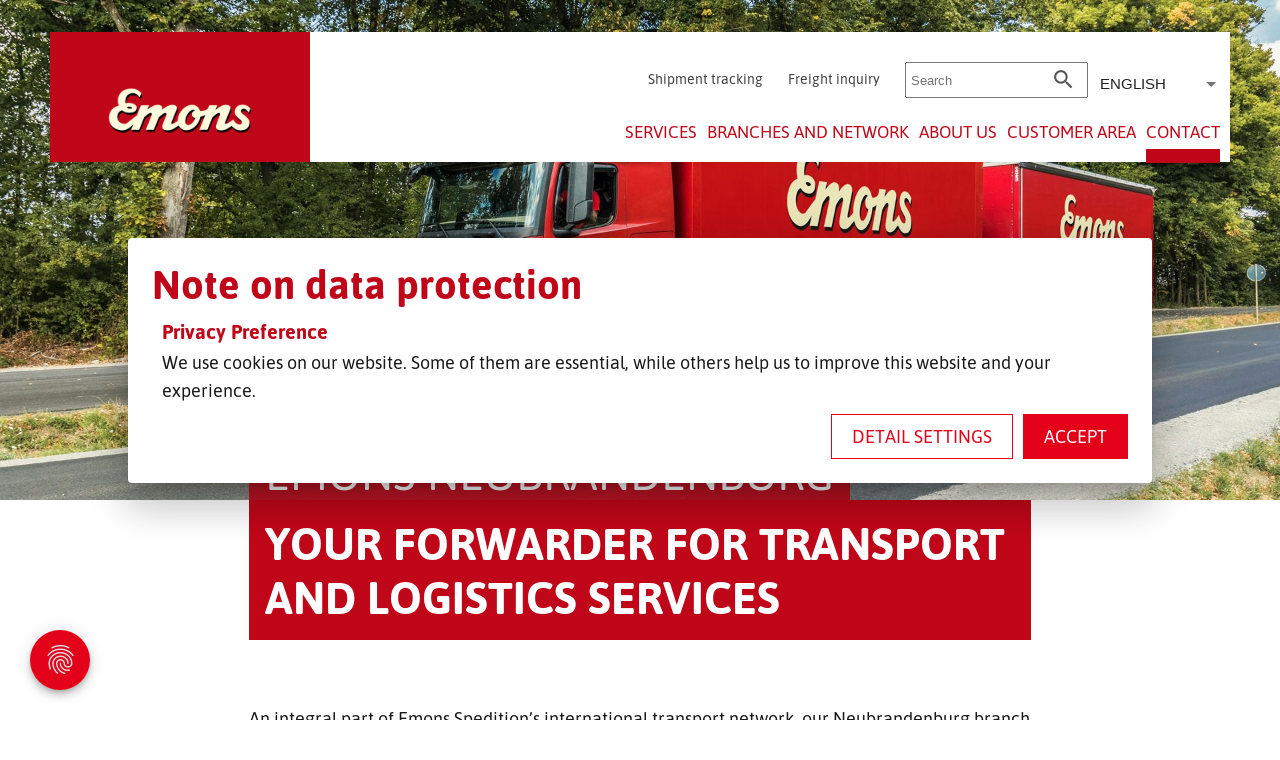

--- FILE ---
content_type: text/html; charset=utf-8
request_url: https://emons.com/branches-forwarding/neubrandenburg
body_size: 32371
content:
<!DOCTYPE html><html lang="en"><head><link rel="preconnect" href="https:/assets/vendor/gstatic" crossorigin="">
        <meta charset="utf-8">
        <title>Branch Neubrandenburg « Emons Forwarding &amp; Logistics</title>
        <base href="/">
        <meta name="viewport" content="width=device-width, initial-scale=1">
        <style type="text/css">@font-face{font-family:'Material Icons';font-style:normal;font-weight:400;font-display:swap;src:url(https:/assets/vendor/gstatic/s/materialicons/v143/flUhRq6tzZclQEJ-Vdg-IuiaDsNcIhQ8tQ.woff2) format('woff2');}.material-icons{font-family:'Material Icons';font-weight:normal;font-style:normal;font-size:24px;line-height:1;letter-spacing:normal;text-transform:none;display:inline-block;white-space:nowrap;word-wrap:normal;direction:ltr;-webkit-font-feature-settings:'liga';-webkit-font-smoothing:antialiased;}</style>
    <style>html{width:100%;min-height:100%;overscroll-behavior:contain}body{width:100%;min-height:100vh;position:relative;-webkit-overflow-scrolling:touch;margin:0;top:0!important;overflow-x:hidden}</style><link rel="stylesheet" href="styles.d31def87b28fc6ba.css" media="print" onload="this.media='all'"><noscript><link rel="stylesheet" href="styles.d31def87b28fc6ba.css"></noscript><link id="shHeadLink0" rel="icon" type="image/x-icon" href="https://emons.com/api/public/styles/5f7f01b17f083cd9516dba14/icons/favicon.ico"><link id="shHeadLink1" rel="icon" type="image/png" sizes="16x16" href="https://emons.com/api/public/styles/5f7f01b17f083cd9516dba14/icons/icon-16x16.png"><link id="shHeadLink2" rel="icon" type="image/png" sizes="32x32" href="https://emons.com/api/public/styles/5f7f01b17f083cd9516dba14/icons/icon-32x32.png"><link id="shHeadLink3" rel="apple-touch-icon" sizes="57x57" href="https://emons.com/api/public/styles/5f7f01b17f083cd9516dba14/icons/icon-57x57.png"><link id="shHeadLink4" rel="apple-touch-icon" sizes="60x60" href="https://emons.com/api/public/styles/5f7f01b17f083cd9516dba14/icons/icon-60x60.png"><link id="shHeadLink5" rel="apple-touch-icon" sizes="72x72" href="https://emons.com/api/public/styles/5f7f01b17f083cd9516dba14/icons/icon-72x72.png"><link id="shHeadLink6" rel="apple-touch-icon" sizes="76x76" href="https://emons.com/api/public/styles/5f7f01b17f083cd9516dba14/icons/icon-76x76.png"><link id="shHeadLink7" rel="icon" type="image/png" sizes="96x96" href="https://emons.com/api/public/styles/5f7f01b17f083cd9516dba14/icons/icon-96x96.png"><link id="shHeadLink8" rel="apple-touch-icon" sizes="114x114" href="https://emons.com/api/public/styles/5f7f01b17f083cd9516dba14/icons/icon-114x114.png"><link id="shHeadLink9" rel="apple-touch-icon" sizes="120x20" href="https://emons.com/api/public/styles/5f7f01b17f083cd9516dba14/icons/icon-120x120.png"><link id="shHeadLink10" rel="apple-touch-icon" sizes="144x144" href="https://emons.com/api/public/styles/5f7f01b17f083cd9516dba14/icons/icon-144x144.png"><link id="shHeadLink11" rel="apple-touch-icon" sizes="152x152" href="https://emons.com/api/public/styles/5f7f01b17f083cd9516dba14/icons/icon-152x152.png"><link id="shHeadLink12" rel="apple-touch-icon" sizes="180x180" href="https://emons.com/api/public/styles/5f7f01b17f083cd9516dba14/icons/icon-180x180.png"><link id="shHeadLink13" rel="icon" type="image/png" sizes="192x192" href="https://emons.com/api/public/styles/5f7f01b17f083cd9516dba14/icons/icon-192x192.png"><link id="shHeadLink14" href="https://emons.com/api/public/styles/5f7f01b17f083cd9516dba14/icon_font_188.css" rel="preload" as="style" onload="this.onload=null;this.rel='stylesheet'"><link id="shHeadLink15" href="https://emons.com/api/public/styles/5f7f01b17f083cd9516dba14/style_427.css" rel="stylesheet"><style ng-transition="serverApp">.container[_ngcontent-sc194]{width:100%;height:100%}.full-component[_ngcontent-sc194]{width:100%}.normal-component[_ngcontent-sc194]{width:1640px;margin:auto}.fade-in[_ngcontent-sc194]{animation:fadeIn 1s;-webkit-animation:fadeIn 1s;-moz-animation:fadeIn 1s;-o-animation:fadeIn 1s;-ms-animation:fadeIn 1s}@keyframes fadeIn{0%{opacity:0}to{opacity:1}}@media (max-width: 1689px){.normal-component[_ngcontent-sc194]{width:calc(100% - 100px);margin:0 50px}.normal-component[_ngcontent-sc194] > .normal-component[_ngcontent-sc194]{margin:0;width:100%}}@media (max-width: 1279px){.normal-component[_ngcontent-sc194]{width:calc(100% - 60px);margin:0 30px}.normal-component[_ngcontent-sc194] > .normal-component[_ngcontent-sc194]{margin:0;width:100%}}@media (max-width: 599px){.normal-component[_ngcontent-sc194]{width:calc(100% - 30px);margin:0 15px}.normal-component[_ngcontent-sc194] > .normal-component[_ngcontent-sc194]{margin:0;width:100%}}</style><style ng-transition="serverApp">.desktop-container[_ngcontent-sc163]{background-color:#fff!important;margin-left:auto;margin-right:auto;margin-top:32px;max-width:1640px;position:relative;width:100%;z-index:999}a[_ngcontent-sc163]{display:inline!important}.outer-container[_ngcontent-sc163]{left:0;position:absolute;width:100%}.select[_ngcontent-sc163]{font-size:15px;margin-left:10px;margin-top:10px;width:120px}#mobile-section[_ngcontent-sc163], #overlay[_ngcontent-sc163], .tablet-grid[_ngcontent-sc163]{display:none}.logo[_ngcontent-sc163]{align-items:flex-end;background-color:#c00719!important;display:flex;float:left;height:130px;justify-content:center;width:260px}.item[_ngcontent-sc163]{margin-bottom:32px}.over-the-navigation[_ngcontent-sc163]{display:flex;justify-content:flex-end;position:relative;top:20px}.multi-nav-links[_ngcontent-sc163]{display:flex}.multi-nav-link-points[_ngcontent-sc163]{color:#404040!important;font:normal normal normal 14px/16px Asap Local;margin-right:25px;position:relative;text-decoration:none;top:12px}.search[_ngcontent-sc163]{margin-top:5px;padding-right:35px;width:150px}.language-nav[_ngcontent-sc163]{margin-top:10px;padding-right:50px}.navigation[_ngcontent-sc163]{background-color:#fff;display:flex;justify-content:flex-end;padding:5px 0;position:relative;top:37px}.nav-points[_ngcontent-sc163]{border-bottom:14px solid #fff!important;color:#c00719!important;font:normal normal normal 20px/23px Asap Local;margin-right:50px;text-decoration:none}.nav-point-link.active[_ngcontent-sc163], .nav-point-link.hover[_ngcontent-sc163]{border-bottom:14px solid #c00719!important;padding-bottom:6px}.nav-points-external[_ngcontent-sc163], .nav-points-intern[_ngcontent-sc163]{color:#c00719!important;font:normal normal normal 20px/23px Asap Local;text-decoration:none;white-space:nowrap}.searchfield[_ngcontent-sc163]{color:#565656!important;height:30px;margin-top:5px;padding:1px 25px 1px 4px;width:150px}.sub-header[_ngcontent-sc163]{background-color:#c00719!important;height:14px;width:100%}.sub-navigation-border[_ngcontent-sc163]{background-color:#fffbdc!important;border-top:14px solid #c00719;color:#c00719!important;font:normal normal normal 14px/16px Asap Local;height:0;margin-top:6px;position:absolute;visibility:hidden;width:100%}.navigation-right[_ngcontent-sc163]{background-color:#fff}.sub-navigation[_ngcontent-sc163]{margin-top:-14px!important}.nav-name[_ngcontent-sc163]{position:relative;width:auto}.visible[_ngcontent-sc163]{height:auto;min-width:200px;visibility:visible;width:100%}.sub-nav-points[_ngcontent-sc163]{color:#c00719!important;font:normal normal normal 14px/16px Asap Local;text-decoration:none;width:auto}.active[_ngcontent-sc163]{border-bottom:14px solid #c00719!important;padding-bottom:10px}.activeSub[_ngcontent-sc163], .sub-nav-points[_ngcontent-sc163]:hover{color:#c00719!important;font:normal normal 600 14px/16px Asap Local}.sub-nav-border[_ngcontent-sc163]{border-bottom:1px solid #c00719!important;padding:12px;text-decoration:none}.sub-nav-border[_ngcontent-sc163]:last-child{border-bottom:none}.search-icon[_ngcontent-sc163]{color:#565656!important;cursor:pointer;font-size:25px;margin-right:10px;position:absolute;right:180px;top:15px}.language-link[_ngcontent-sc163]{border-bottom:1px solid #565656!important;color:#404040!important;display:block;font:normal normal normal 14px/16px Asap Local;padding-bottom:7px;padding-left:10px;padding-top:7px;text-decoration:none}.last[_ngcontent-sc163]{border-bottom:none!important;padding-bottom:0!important}.language-link-external[_ngcontent-sc163], .language-link-intern[_ngcontent-sc163]{color:#404040!important;display:block;font:normal normal normal 14px/16px Asap Local;text-decoration:none}.language-link[_ngcontent-sc163]:last-of-type{border-bottom:none}.normal-component[_ngcontent-sc163]{margin:auto;width:1640px}mat-option[_ngcontent-sc163]{border-bottom:1px solid #000}  .mat-select-panel{max-height:100%!important}@media (max-width:1689px){.normal-component[_ngcontent-sc163]{margin:0 50px;width:calc(100% - 100px)}.desktop-container[_ngcontent-sc163]{margin:32px 50px 0;width:calc(100% - 100px)}.normal-component.background-container[_ngcontent-sc163]{margin:0;width:100%}.nav-points[_ngcontent-sc163], .nav-points-external[_ngcontent-sc163], .nav-points-intern[_ngcontent-sc163]{font:normal normal normal 17px/23px Asap Local}#desktop-section[_ngcontent-sc163]{display:flex;justify-content:center}.sub-navigation-border[_ngcontent-sc163]{margin-top:5px}.nav-point-link.active[_ngcontent-sc163], .nav-point-link.hover[_ngcontent-sc163]{padding-bottom:7px}}@media (max-width:1510px){.nav-points[_ngcontent-sc163]{margin-right:15px}.language-nav[_ngcontent-sc163]{padding-right:15px}.search-icon[_ngcontent-sc163]{right:145px}}@media (max-width:1300px){.nav-points[_ngcontent-sc163]{margin-right:10px}.language-nav[_ngcontent-sc163]{padding-right:10px}}@media (max-width:1279px){mat-option[_ngcontent-sc163]{background-color:#e30018!important}  .select .mat-select-value, mat-option[_ngcontent-sc163]{color:#fff!important}[_ngcontent-sc163]::placeholder{color:#fff;opacity:1}[_ngcontent-sc163]:-ms-input-placeholder{color:#fff}[_ngcontent-sc163]::-ms-input-placeholder{color:#fff}.select[_ngcontent-sc163]{margin-left:0;margin-right:10px}#desktop-section[_ngcontent-sc163]{display:none}#mobile-section[_ngcontent-sc163]{display:block}.normal-component[_ngcontent-sc163], .normal-component.background-container[_ngcontent-sc163]{margin:0;width:100%}.tablet[_ngcontent-sc163], .tablet-grid[_ngcontent-sc163]{background-color:#c00719!important}.tablet-grid[_ngcontent-sc163]{display:grid;gap:16px;grid-template-columns:repeat(8,1fr);grid-template-rows:auto;height:80px}.icon1[_ngcontent-sc163]{color:#fff!important;cursor:pointer;font-size:50px;grid-column:1/2}.icon1[_ngcontent-sc163], .logo2[_ngcontent-sc163]{align-self:center}.logo2[_ngcontent-sc163]{grid-column:7/9;justify-self:flex-end;max-width:128px}#overlay[_ngcontent-sc163]{background-color:#c00719!important;display:block;height:100%;left:0;overflow-x:hidden;position:absolute;top:0;transition:.5s;width:0;z-index:1000}#overlay.open[_ngcontent-sc163]{position:fixed;width:100%}.overlay-grid[_ngcontent-sc163]{grid-column-gap:16px;grid-row-gap:32px;grid-template-columns:repeat(2,1fr);grid-template-rows:auto;padding:0 80px;position:absolute;top:0;width:calc(100vw - 160px)}.icon2[_ngcontent-sc163]{cursor:pointer;font-size:40px;margin-left:15px;padding-top:18px;position:relative;text-align:center;z-index:1002}.headline[_ngcontent-sc163], .icon2[_ngcontent-sc163]{color:#fff!important}.headline[_ngcontent-sc163]{font:normal normal 600 40px/50px Asap Local;margin-bottom:32px;margin-top:150px;white-space:nowrap}.tablet-navigation[_ngcontent-sc163]{grid-column:1/2}.tablet-nav-points[_ngcontent-sc163]{color:#fff!important;cursor:pointer;font:normal normal normal 20px/23px Asap Local;text-decoration:none;white-space:nowrap}.activeTablet[_ngcontent-sc163], .tablet-nav-points.activeTablet[_ngcontent-sc163], .tablet-nav-points[_ngcontent-sc163]:hover{font:normal normal 600 20px/23px Asap Local}#overlay2[_ngcontent-sc163]{background-color:#fffbdc!important;height:100%;left:100%;opacity:0;overflow-x:hidden;position:fixed;top:0;transition:.5s;width:100%;z-index:1001}#overlay2.open[_ngcontent-sc163]{left:80px;opacity:1}.overlay2-grid[_ngcontent-sc163]{display:grid;grid-column-gap:16px;grid-row-gap:32px;grid-template-columns:repeat(8,1fr);grid-template-rows:auto}.icon3[_ngcontent-sc163]{color:#c00719!important;cursor:pointer;font-size:50px;grid-column:2;padding-top:14px}.main-nav-in-sub[_ngcontent-sc163]{grid-column:2;margin-bottom:32px;margin-top:55px}.tablet-nav-points2[_ngcontent-sc163]{color:#c00719!important;font:normal normal 600 40px/50px Asap Local;text-decoration:none;white-space:nowrap}.tablet-navigation2[_ngcontent-sc163]{grid-column:2}.tablet-sub-nav-points2[_ngcontent-sc163]{color:#c00719!important;font:normal normal normal 20px/23px Asap Local;text-decoration:none;white-space:nowrap}.activeTabletSub[_ngcontent-sc163], .tablet-sub-nav-points2[_ngcontent-sc163]:hover{font:normal normal 600 20px/23px Asap Local}.search-language[_ngcontent-sc163]{display:flex;margin-right:30px;position:absolute;right:10px}#search-tablet[_ngcontent-sc163]{margin-top:15px;visibility:hidden;width:0}#search-tablet.openSearch[_ngcontent-sc163]{margin-right:35px;min-width:350px;visibility:visible;width:100%}.search-icon[_ngcontent-sc163]{right:0;top:20px}.search-icon[_ngcontent-sc163], .search-icon-open[_ngcontent-sc163]{color:#fff!important;cursor:pointer;font-size:35px}.search-icon-open[_ngcontent-sc163]{padding-top:25px;z-index:1}.searchfield-tablet[_ngcontent-sc163]{background-color:#c00719!important;border:1px solid #fff!important;font:normal normal normal 15px/16px Asap Local;height:38px;outline:none;padding:1px 40px 1px 4px}.language-sub-nav[_ngcontent-sc163]{padding-right:16px;padding-top:20px}.multi-nav-links-tablet[_ngcontent-sc163]{grid-column:1}.first[_ngcontent-sc163]{margin-top:32px}.multi-nav-link-points-tablet[_ngcontent-sc163]{color:#fff!important;font:normal normal normal 20px/23px Asap Local;text-decoration:none}.multi-nav-link-points-tablet[_ngcontent-sc163]:hover{color:#fff!important;font:normal normal 600 20px/23px Asap Local;text-decoration:none}.language-link-tablet[_ngcontent-sc163]{border-bottom:1px solid #fff;padding:20px}.language-link-tablet[_ngcontent-sc163], .language-link-tablet-extern[_ngcontent-sc163], .language-link-tablet-intern[_ngcontent-sc163]{color:#fff!important;display:block;font:normal normal normal 20px/23px Asap Local;text-align:center;text-decoration:none}.language-link-tablet[_ngcontent-sc163]:last-of-type{border-bottom:none}.menu-button[_ngcontent-sc163]{color:#fff!important;font:normal normal normal 30px/34px Asap Local}  .custom-menu{background-color:#e30018!important}  .select .mat-select-arrow{color:#fff!important}}@media (max-width:599px){.tablet-grid[_ngcontent-sc163]{background-color:#c00719!important;display:grid;gap:10px;grid-template-columns:repeat(4,1fr);grid-template-rows:auto;height:60px}.icon1[_ngcontent-sc163]{color:#fff!important;cursor:pointer;font-size:30px;grid-column:1/2}.icon1[_ngcontent-sc163], .logo2[_ngcontent-sc163]{align-self:center}.logo2[_ngcontent-sc163]{grid-column:3/5;justify-self:flex-end;max-width:96px}.overlay-grid[_ngcontent-sc163]{grid-column-gap:10px;grid-row-gap:20px;padding:36px;width:calc(100vw - 80px)}.icon2[_ngcontent-sc163]{color:#fff!important;cursor:pointer;font-size:30px;margin-left:3px;padding-top:18px;position:relative;text-align:center;z-index:1000}.headline[_ngcontent-sc163]{font:normal normal 600 24px/50px;margin-bottom:20px;margin-top:100px}.headline[_ngcontent-sc163], .tablet-nav-points[_ngcontent-sc163]{color:#fff!important;white-space:nowrap}.tablet-nav-points[_ngcontent-sc163]{cursor:pointer;font:normal normal normal 16px/18px Asap Local;text-decoration:none}.activeTablet[_ngcontent-sc163], .tablet-nav-points.activeTablet[_ngcontent-sc163], .tablet-nav-points[_ngcontent-sc163]:hover{font:normal normal 600 16px/18px Asap Local}#overlay2.open[_ngcontent-sc163]{left:36px;opacity:1}.overlay2-grid[_ngcontent-sc163]{display:grid;grid-column-gap:10px;grid-row-gap:20px;grid-template-columns:repeat(4,1fr);grid-template-rows:auto}.icon3[_ngcontent-sc163]{color:#c00719!important;cursor:pointer;font-size:30px;padding-top:18px}.icon3[_ngcontent-sc163], .main-nav-in-sub[_ngcontent-sc163]{grid-column:1;margin-left:30px}.main-nav-in-sub[_ngcontent-sc163]{margin-bottom:20px;margin-top:30px}.tablet-nav-points2[_ngcontent-sc163]{color:#c00719!important;font:normal normal 600 24px/50px Asap Local;text-decoration:none;white-space:nowrap}.tablet-navigation2[_ngcontent-sc163]{grid-column:1;margin-left:30px}.tablet-sub-nav-points2[_ngcontent-sc163]{color:#c00719!important;font:normal normal normal 16px/18px Asap Local;text-decoration:none;white-space:nowrap}.activeTabletSub[_ngcontent-sc163], .tablet-sub-nav-points2[_ngcontent-sc163]:hover{font:normal normal 600 16px/18px Asap Local}.multi-nav-link-points-tablet[_ngcontent-sc163]{color:#fff!important;font:normal normal normal 16px/18px Asap Local}.multi-nav-link-points-tablet[_ngcontent-sc163]:hover{color:#fff!important;font:normal normal 600 16px/18px Asap Local;text-decoration:none}.first[_ngcontent-sc163]{margin-top:20px}#search-tablet.openSearch[_ngcontent-sc163]{margin-right:0;min-width:150px}#search-tablet[_ngcontent-sc163]{margin-top:5px}.menu-button[_ngcontent-sc163]{color:#fff!important;font:normal normal normal 20px/23px Asap Local;padding-bottom:10px;padding-left:10px;padding-right:10px}.search-icon-open[_ngcontent-sc163]{font-size:25px;margin-right:-25px;padding-top:20px}.search-icon[_ngcontent-sc163]{color:#fff!important;cursor:pointer;font-size:25px;right:-25px;top:20px}.searchfield-tablet[_ngcontent-sc163]{font:normal normal normal 14px/16px Asap Local;font-size:16px;height:24px;margin-top:12px;padding:1px 20px 1px 4px}.search-language[_ngcontent-sc163]{right:25px;top:0}.language-sub-nav[_ngcontent-sc163]{padding-right:16px;padding-top:10px}.no-display[_ngcontent-sc163]{display:none}}</style><style ng-transition="serverApp">img[_ngcontent-sc92], video[_ngcontent-sc92]{width:100%;height:auto;visibility:visible;position:relative;display:block}</style><style ng-transition="serverApp">.mat-icon{-webkit-user-select:none;user-select:none;background-repeat:no-repeat;display:inline-block;fill:currentColor;height:24px;width:24px}.mat-icon.mat-icon-inline{font-size:inherit;height:inherit;line-height:inherit;width:inherit}[dir=rtl] .mat-icon-rtl-mirror{transform:scale(-1, 1)}.mat-form-field:not(.mat-form-field-appearance-legacy) .mat-form-field-prefix .mat-icon,.mat-form-field:not(.mat-form-field-appearance-legacy) .mat-form-field-suffix .mat-icon{display:block}.mat-form-field:not(.mat-form-field-appearance-legacy) .mat-form-field-prefix .mat-icon-button .mat-icon,.mat-form-field:not(.mat-form-field-appearance-legacy) .mat-form-field-suffix .mat-icon-button .mat-icon{margin:auto}
</style><style ng-transition="serverApp">.mat-select{display:inline-block;width:100%;outline:none}.mat-select-trigger{display:inline-flex;align-items:center;cursor:pointer;position:relative;box-sizing:border-box;width:100%}.mat-select-disabled .mat-select-trigger{-webkit-user-select:none;user-select:none;cursor:default}.mat-select-value{width:100%;overflow:hidden;text-overflow:ellipsis;white-space:nowrap}.mat-select-value-text{white-space:nowrap;overflow:hidden;text-overflow:ellipsis}.mat-select-arrow-wrapper{height:16px;flex-shrink:0;display:inline-flex;align-items:center}.mat-form-field-appearance-fill .mat-select-arrow-wrapper{transform:translateY(-50%)}.mat-form-field-appearance-outline .mat-select-arrow-wrapper{transform:translateY(-25%)}.mat-form-field-appearance-standard.mat-form-field-has-label .mat-select:not(.mat-select-empty) .mat-select-arrow-wrapper{transform:translateY(-50%)}.mat-form-field-appearance-standard .mat-select.mat-select-empty .mat-select-arrow-wrapper{transition:transform 400ms cubic-bezier(0.25, 0.8, 0.25, 1)}._mat-animation-noopable.mat-form-field-appearance-standard .mat-select.mat-select-empty .mat-select-arrow-wrapper{transition:none}.mat-select-arrow{width:0;height:0;border-left:5px solid transparent;border-right:5px solid transparent;border-top:5px solid;margin:0 4px}.mat-form-field.mat-focused .mat-select-arrow{transform:translateX(0)}.mat-select-panel-wrap{flex-basis:100%}.mat-select-panel{min-width:112px;max-width:280px;overflow:auto;-webkit-overflow-scrolling:touch;padding-top:0;padding-bottom:0;max-height:256px;min-width:100%;border-radius:4px;outline:0}.cdk-high-contrast-active .mat-select-panel{outline:solid 1px}.mat-select-panel .mat-optgroup-label,.mat-select-panel .mat-option{font-size:inherit;line-height:3em;height:3em}.mat-form-field-type-mat-select:not(.mat-form-field-disabled) .mat-form-field-flex{cursor:pointer}.mat-form-field-type-mat-select .mat-form-field-label{width:calc(100% - 18px)}.mat-select-placeholder{transition:color 400ms 133.3333333333ms cubic-bezier(0.25, 0.8, 0.25, 1)}._mat-animation-noopable .mat-select-placeholder{transition:none}.mat-form-field-hide-placeholder .mat-select-placeholder{color:transparent;-webkit-text-fill-color:transparent;transition:none;display:block}.mat-select-min-line:empty::before{content:" ";white-space:pre;width:1px;display:inline-block;visibility:hidden}
</style><style ng-transition="serverApp">#desktop[_ngcontent-sc102]{position:relative}#tablet[_ngcontent-sc102]{display:none}.backgroundColor[_ngcontent-sc102]{height:100%;position:absolute;width:100%;z-index:1}.background-image[_ngcontent-sc102]{height:552px;overflow:hidden;position:relative;z-index:0}.grid-container[_ngcontent-sc102]{display:grid;gap:32px 16px;grid-gap:32px 16px;grid-template-columns:repeat(12,1fr);grid-template-rows:auto;height:100%;left:0;position:absolute;top:0;width:100%;z-index:2}.logo[_ngcontent-sc102]{margin-top:60px;width:160px}.fliesstext[_ngcontent-sc102], .logo[_ngcontent-sc102]{grid-column:2/4;grid-row:1}.fliesstext[_ngcontent-sc102]{margin-top:170px}.logo-navi[_ngcontent-sc102]{display:flex;flex-wrap:wrap;grid-column:2/4;grid-row:1;margin-top:433px}.logo-navi-points[_ngcontent-sc102]{margin-right:16px;margin-top:16px}.logo-navi-points[_ngcontent-sc102]:last-of-type{margin-right:0}.navi[_ngcontent-sc102]{grid-column:4/12;justify-content:flex-end;margin-left:64px;margin-top:90px}.navi[_ngcontent-sc102], .navi2[_ngcontent-sc102]{display:flex;grid-row:1}.navi2[_ngcontent-sc102]{grid-column:9/12;justify-self:flex-end;margin-top:458px}.line[_ngcontent-sc102]{margin-left:6px;margin-right:6px}.sub-navi[_ngcontent-sc102]{margin-top:32px}.sub-navi-points[_ngcontent-sc102]{font:normal normal normal 14px/16px Asap;font-family:Asap,sans-serif;margin-bottom:8px}.navi-points[_ngcontent-sc102]{margin-right:32px;white-space:nowrap}.navi-points[_ngcontent-sc102]:last-of-type{margin-right:0;white-space:nowrap}.links[_ngcontent-sc102]{font:normal normal 600 16px/18px Asap!important;font-family:Asap,sans-serif!important}.links[_ngcontent-sc102], .sub-link[_ngcontent-sc102]{color:#fff!important;text-decoration:none!important}.sub-link[_ngcontent-sc102]{font:normal normal normal 14px/16px Asap!important;font-family:Asap,sans-serif!important}.normal-component[_ngcontent-sc102]{margin:auto;width:1640px}@media (max-width:1645px){#desktop[_ngcontent-sc102]{display:none}#tablet[_ngcontent-sc102]{display:grid}.background-image[_ngcontent-sc102]{height:629px;overflow:hidden;width:100%;z-index:-1}.background-image[_ngcontent-sc102], .tablet-text[_ngcontent-sc102]{grid-column:1;grid-row:1}.tablet-grid-container[_ngcontent-sc102]{display:grid;gap:32px 16px;grid-gap:32px 16px;grid-template-columns:repeat(8,1fr);grid-template-rows:auto}.tablet-logo[_ngcontent-sc102]{margin-top:60px;width:160px}.tablet-fliesstext[_ngcontent-sc102], .tablet-logo[_ngcontent-sc102]{grid-column:2/8}.tablet-logo-navi[_ngcontent-sc102]{display:flex;grid-column:2/8}.logo-navi-points[_ngcontent-sc102]{margin-right:16px;margin-top:0}.navi-tablet[_ngcontent-sc102]{grid-column:2/8}.navi-tablet-points[_ngcontent-sc102]{margin-bottom:16px}}@media (max-width:1689px){.normal-component[_ngcontent-sc102]{margin:0 50px;width:calc(100% - 100px)}.normal-component.background-container[_ngcontent-sc102]{margin:0;width:100%}}@media (max-width:1279px){.normal-component[_ngcontent-sc102]{margin:0 30px;width:calc(100% - 60px)}.normal-component.background-container[_ngcontent-sc102]{margin:0;width:100%}}@media (max-width:599px){.normal-component[_ngcontent-sc102]{margin:0 15px;width:calc(100% - 30px)}.normal-component.background-container[_ngcontent-sc102]{margin:0;width:100%}.tablet-grid-container[_ngcontent-sc102]{display:grid;gap:20px 10px;grid-gap:20px 10px;grid-template-columns:repeat(4,1fr);grid-template-rows:auto}.tablet-logo[_ngcontent-sc102]{margin-top:60px;width:130px}.navi-tablet[_ngcontent-sc102], .tablet-fliesstext[_ngcontent-sc102], .tablet-logo[_ngcontent-sc102], .tablet-logo-navi[_ngcontent-sc102]{grid-column:1/5}.navi-tablet-points[_ngcontent-sc102]{margin-bottom:10px}}</style><style ng-transition="serverApp">.html-text-loader p:last-child{margin:0}  .html-text-loader a{display:inline-block}</style><style ng-transition="serverApp">#floating-cookie-button[_ngcontent-sc84]{border-radius:50px;bottom:30px;box-shadow:0 3px 5px -1px rgba(0,0,0,.2),0 6px 10px 0 rgba(0,0,0,.14),0 1px 18px 0 rgba(0,0,0,.12);cursor:pointer;height:60px;left:30px;position:fixed;text-align:center;text-decoration:none!important;width:60px;z-index:999}#floating-cookie-button[_ngcontent-sc84]   .mat-icon[_ngcontent-sc84]{font-size:35px;height:60px;line-height:60px;width:60px}.btn[_ngcontent-sc84]{outline:none!important}.form[_ngcontent-sc84]{position:relative}.icon[_ngcontent-sc84], .link-around-btn[_ngcontent-sc84]{border:none!important;text-decoration:none!important}.info-overlay.open[_ngcontent-sc84]{display:grid;gap:16px;grid-gap:16px;grid-template-columns:repeat(3,1fr);grid-template-rows:-webkit-min-content -webkit-min-content -webkit-min-content;grid-template-rows:min-content min-content min-content;overflow:hidden;visibility:visible;width:100%}a[_ngcontent-sc84]{padding:0!important}.info-overlay[_ngcontent-sc84]{background-color:#fff;height:100%;left:0;overflow:hidden;position:absolute;top:0;visibility:hidden;width:0}.info-icon[_ngcontent-sc84]{grid-column:2;justify-self:center;margin-top:7px}.info-title[_ngcontent-sc84]{grid-column:1/4;grid-row:2;justify-self:center}.info-line[_ngcontent-sc84]{border-bottom:2px solid rgba(0,0,0,.050980392156862744);grid-column:1/4;grid-row:3;height:1px;margin-top:8px;width:100%}.info-text[_ngcontent-sc84]{bottom:0;grid-column:1/4;grid-row:4;left:0;overflow:scroll;overflow-y:scroll;position:absolute;right:-17px;top:0}.bottom-text-overlay[_ngcontent-sc84]{bottom:0;height:80px;position:absolute;width:100%}.bottom-text-overlay1[_ngcontent-sc84]{background-color:hsla(0,0%,100%,.7);height:33%}.bottom-text-overlay2[_ngcontent-sc84]{background-color:hsla(0,0%,100%,.85);height:33%}.bottom-text-overlay3[_ngcontent-sc84]{background-color:hsla(0,0%,100%,.95);height:33%}.alert-footer[_ngcontent-sc84]{text-align:right}.alert-footer[_ngcontent-sc84]   a[_ngcontent-sc84]{cursor:pointer;margin-left:10px;transition:background-color .2s linear,color .2s linear}  .cookie-detail-panel .mat-dialog-container{border-radius:20px}  .cdk-global-scrollblock{overflow-y:hidden!important}.detail-content[_ngcontent-sc84]{height:350px;overflow:auto}.cookie-select-headline[_ngcontent-sc84]{margin:15px 0 0;position:relative}.cookie-select-headline[_ngcontent-sc84]   .mat-checkbox[_ngcontent-sc84]{position:absolute;right:12px;top:5px}.cookie-select-headline[_ngcontent-sc84]   .mat-icon-button[_ngcontent-sc84]{cursor:pointer}.select-content[_ngcontent-sc84]{height:0;overflow:hidden;padding-left:40px;transition:height .2s ease-out}.select-content.active[_ngcontent-sc84]{height:100px}.cookie-select-row[_ngcontent-sc84]{line-height:40px;position:relative}.cookie-select-row[_ngcontent-sc84]   .mat-icon-button[_ngcontent-sc84]{position:absolute;right:0}  .cookie-select-headline .mat-checkbox-checked .mat-checkbox-background{background-color:rgba(23,230,164,.6)}  .cookie-select-headline .mat-checkbox .mat-ripple-element{background-color:rgba(23,232,166,.247)!important}.detail-footer[_ngcontent-sc84]{text-align:center}.detail-footer[_ngcontent-sc84]   div[_ngcontent-sc84]{margin-bottom:10px}.detail-footer[_ngcontent-sc84]   a[_ngcontent-sc84], .detail-footer[_ngcontent-sc84]   button[_ngcontent-sc84]{cursor:pointer;outline:none;transition:background-color .2s linear,color .2s linear}@media (max-width:599px){#floating-cookie-button[_ngcontent-sc84]{bottom:10px;height:40px;left:10px;width:40px}#floating-cookie-button[_ngcontent-sc84]   .mat-icon[_ngcontent-sc84]{font-size:25px;height:40px;line-height:42px;width:40px}.alert-footer[_ngcontent-sc84]{text-align:left}.alert-footer[_ngcontent-sc84]   a[_ngcontent-sc84]{display:block;margin-bottom:10px;margin-left:0;text-align:center}}</style><style ng-transition="serverApp">.mat-option{white-space:nowrap;overflow:hidden;text-overflow:ellipsis;display:block;line-height:48px;height:48px;padding:0 16px;text-align:left;text-decoration:none;max-width:100%;position:relative;cursor:pointer;outline:none;display:flex;flex-direction:row;max-width:100%;box-sizing:border-box;align-items:center;-webkit-tap-highlight-color:transparent}.mat-option[disabled]{cursor:default}[dir=rtl] .mat-option{text-align:right}.mat-option .mat-icon{margin-right:16px;vertical-align:middle}.mat-option .mat-icon svg{vertical-align:top}[dir=rtl] .mat-option .mat-icon{margin-left:16px;margin-right:0}.mat-option[aria-disabled=true]{-webkit-user-select:none;user-select:none;cursor:default}.mat-optgroup .mat-option:not(.mat-option-multiple){padding-left:32px}[dir=rtl] .mat-optgroup .mat-option:not(.mat-option-multiple){padding-left:16px;padding-right:32px}.cdk-high-contrast-active .mat-option{margin:0 1px}.cdk-high-contrast-active .mat-option.mat-active{border:solid 1px currentColor;margin:0}.cdk-high-contrast-active .mat-option[aria-disabled=true]{opacity:.5}.mat-option-text{display:inline-block;flex-grow:1;overflow:hidden;text-overflow:ellipsis}.mat-option .mat-option-ripple{top:0;left:0;right:0;bottom:0;position:absolute;pointer-events:none}.mat-option-pseudo-checkbox{margin-right:8px}[dir=rtl] .mat-option-pseudo-checkbox{margin-left:8px;margin-right:0}
</style><meta name="description" content="Emons Forwarding Logistics Here you find the contact details of the Neubrandenburg branch."><style ng-transition="serverApp">.grid-container[_ngcontent-sc142]{align-items:end;display:grid;gap:0 16px;grid-template-columns:repeat(12,1fr);grid-template-rows:780px 1fr;position:relative;top:0;width:100%;z-index:2}.normal-component[_ngcontent-sc142]{margin:auto;width:1640px}.container[_ngcontent-sc142]{height:auto}.headline-bg[_ngcontent-sc142]   span[_ngcontent-sc142]{display:inline-block}.headline[_ngcontent-sc142]{grid-column:3/10}.subheadline[_ngcontent-sc142]{grid-column:3/11}.container[_ngcontent-sc142]{grid-template-columns:repeat(12,1fr);position:relative}.headline-container[_ngcontent-sc142]{align-items:end;align-self:baseline;display:grid;gap:0 16px;grid-column:1/13;grid-template-columns:repeat(12,1fr);grid-template-rows:780px auto;margin:0;position:relative;top:0;width:100%;z-index:2}.image[_ngcontent-sc142]{align-items:center;display:flex;flex-direction:column;justify-content:center;overflow:hidden;position:absolute;z-index:1}#img-loader[_ngcontent-sc142], .image[_ngcontent-sc142]{height:780px;width:100%}#img-loader[_ngcontent-sc142]{flex-shrink:0;min-height:100%;min-width:100%}#bold[_ngcontent-sc142]{font-weight:600}@media (max-width:1689px){.normal-component[_ngcontent-sc142]{margin:0 50px;width:calc(100% - 100px)}}@media (max-width:1550px){.grid-container[_ngcontent-sc142]{grid-template-rows:500px 1fr}#img-loader[_ngcontent-sc142], .image[_ngcontent-sc142]{height:500px}.headline-container[_ngcontent-sc142]{grid-template-rows:500px auto}}@media (max-width:1279px){.grid-container[_ngcontent-sc142]{grid-template-columns:repeat(8,1fr);grid-template-rows:520px auto auto}.headline[_ngcontent-sc142]{grid-column:2/7;grid-row:2}.subheadline[_ngcontent-sc142]{grid-column:2/7;grid-row:3}#img-loader[_ngcontent-sc142], .image[_ngcontent-sc142]{height:520px}.headline-container[_ngcontent-sc142]{grid-template-columns:repeat(8,1fr);grid-template-rows:520px auto}.normal-component[_ngcontent-sc142]{margin:0 30px;width:calc(100% - 60px)}}@media (max-width:930px){.headline[_ngcontent-sc142], .subheadline[_ngcontent-sc142]{grid-column:1/9}}@media (max-width:599px){.grid-container[_ngcontent-sc142]{gap:0 10px;grid-template-columns:repeat(4,1fr);grid-template-rows:300px 1fr 1fr}.headline[_ngcontent-sc142], .subheadline[_ngcontent-sc142]{grid-column:1/5}#img-loader[_ngcontent-sc142], .image[_ngcontent-sc142]{height:300px}.headline-container[_ngcontent-sc142]{gap:0 10px;grid-template-columns:repeat(4,1fr);grid-template-rows:300px auto}.normal-component[_ngcontent-sc142]{margin:0 15px;width:calc(100% - 30px)}}</style><style ng-transition="serverApp">.grid-container[_ngcontent-sc101]{display:grid;gap:16px 16px;grid-template-areas:". . fliesstext1 fliesstext1 fliesstext1 fliesstext1 fliesstext1 fliesstext1 fliesstext1 fliesstext1 . .";grid-template-columns:1fr 1fr 1fr 1fr 1fr 1fr 1fr 1fr 1fr 1fr 1fr 1fr;grid-template-rows:auto}.fliesstext1[_ngcontent-sc101]{-ms-grid-column:5;-ms-grid-column-span:15;-ms-grid-row:1;grid-area:fliesstext1}@media (-ms-high-contrast:none){.grid-container[_ngcontent-sc101]{-ms-grid-columns:1fr 1fr 1fr 1fr 1fr 1fr 1fr 1fr 1fr 1fr 1fr 1fr;-ms-grid-rows:auto;display:-ms-grid}.fliesstext1[_ngcontent-sc101]{-ms-grid-column:3;-ms-grid-column-span:8;-ms-grid-row:1;-ms-grid-row-span:1}}@media (max-width:1279px){.grid-container[_ngcontent-sc101]{display:grid;gap:16px 16px;grid-template-areas:"fliesstext1 fliesstext1 fliesstext1 fliesstext1 fliesstext1 fliesstext1 fliesstext1 fliesstext1";grid-template-columns:1fr 1fr 1fr 1fr 1fr 1fr 1fr 1fr;grid-template-rows:auto}.fliesstext1[_ngcontent-sc101]{-ms-grid-column:5;-ms-grid-column-span:15;-ms-grid-row:1;grid-area:fliesstext1;justify-self:center;max-width:552px;width:100%}@media (-ms-high-contrast:none){.grid-container[_ngcontent-sc101]{-ms-grid-columns:1fr 1fr 1fr 1fr 1fr 1fr 1fr 1fr;-ms-grid-rows:auto;display:-ms-grid}.fliesstext1[_ngcontent-sc101]{-ms-grid-column:1;-ms-grid-column-span:8;-ms-grid-row:1;-ms-grid-row-span:1}}.fliesstext1[_ngcontent-sc101]{-ms-grid-column:1;-ms-grid-column-span:15;-ms-grid-row:1}}@media (max-width:599px){.grid-container[_ngcontent-sc101]{display:grid;gap:10px 10px;grid-template-areas:"fliesstext1 fliesstext1 fliesstext1 fliesstext1";grid-template-columns:1fr 1fr 1fr 1fr;grid-template-rows:auto}.fliesstext1[_ngcontent-sc101]{-ms-grid-column:5;-ms-grid-column-span:15;-ms-grid-row:1;grid-area:fliesstext1;justify-self:auto;max-width:none;width:auto}@media (max-width:1279px){.fliesstext1[_ngcontent-sc101]{-ms-grid-column:1;-ms-grid-column-span:15;-ms-grid-row:1}}@media (max-width:599px){.fliesstext1[_ngcontent-sc101]{-ms-grid-column:1;-ms-grid-column-span:7;-ms-grid-row:1}}@media (-ms-high-contrast:none){.grid-container[_ngcontent-sc101]{-ms-grid-columns:1fr 1fr 1fr 1fr;-ms-grid-rows:auto;display:-ms-grid}.fliesstext1[_ngcontent-sc101]{-ms-grid-column:1;-ms-grid-column-span:4;-ms-grid-row:1;-ms-grid-row-span:1}}.fliesstext1[_ngcontent-sc101]{-ms-grid-column:1;-ms-grid-column-span:7;-ms-grid-row:1}}</style><style ng-transition="serverApp">a[_ngcontent-sc147]{text-decoration:none}a[_ngcontent-sc147], a[_ngcontent-sc147]:active, a[_ngcontent-sc147]:hover{border:none;padding:0}h2[_ngcontent-sc147]{margin-bottom:0}.fax[_ngcontent-sc147]{border:none;display:inline-block;padding:0}.grid-container[_ngcontent-sc147]{display:grid;gap:16px 16px;grid-template-areas:". . box1 box1 box1 box1 box2 box2 box2 box2 . .";grid-template-columns:1fr 1fr 1fr 1fr 1fr 1fr 1fr 1fr 1fr 1fr 1fr 1fr;grid-template-rows:1fr}.header[_ngcontent-sc147]{margin-bottom:6px}.box1[_ngcontent-sc147]{-ms-grid-column:5;-ms-grid-column-span:7;-ms-grid-row:1;grid-area:box1;justify-self:left}.content[_ngcontent-sc147]{display:initial}.container[_ngcontent-sc147]{margin-top:6px}.contentbox[_ngcontent-sc147], .icon[_ngcontent-sc147]{display:inline-block}.icon[_ngcontent-sc147]{color:inherit;height:100%;margin-right:16px;vertical-align:middle}.containerbig[_ngcontent-sc147]{display:inline-block}.containersmall[_ngcontent-sc147]{display:none}.link[_ngcontent-sc147]{display:inline-block}.box2[_ngcontent-sc147]{-ms-grid-column:13;-ms-grid-column-span:7;-ms-grid-row:1;grid-area:box2;justify-self:right}@media (-ms-high-contrast:none){.grid-container[_ngcontent-sc147]{-ms-grid-columns:1fr 1fr 1fr 1fr 1fr 1fr 1fr 1fr 1fr 1fr 1fr 1fr;-ms-grid-rows:1fr;display:-ms-grid}.box1[_ngcontent-sc147]{-ms-grid-column:3;-ms-grid-column-span:4;-ms-grid-row:1;-ms-grid-row-span:1}.box2[_ngcontent-sc147]{-ms-grid-column:7;-ms-grid-column-span:4;-ms-grid-row:1;-ms-grid-row-span:1}}@media (max-width:1279px){.grid-container[_ngcontent-sc147]{display:grid;gap:32px 16px;grid-template-areas:"box1 box1 box1 box1 box1 box1 box1 box1" "box2 box2 box2 box2 box2 box2 box2 box2";grid-template-columns:1fr 1fr 1fr 1fr 1fr 1fr 1fr 1fr;grid-template-rows:auto auto}.box1[_ngcontent-sc147]{-ms-grid-column:5;-ms-grid-column-span:7;-ms-grid-row:1;grid-area:box1}.box1[_ngcontent-sc147], .box2[_ngcontent-sc147]{justify-self:center;max-width:552px;width:100%}.box2[_ngcontent-sc147]{-ms-grid-column:13;-ms-grid-column-span:7;-ms-grid-row:1;grid-area:box2}@media (-ms-high-contrast:none){.grid-container[_ngcontent-sc147]{-ms-grid-columns:1fr 1fr 1fr 1fr 1fr 1fr 1fr 1fr;-ms-grid-rows:auto auto;display:-ms-grid}.box1[_ngcontent-sc147]{-ms-grid-column:1;-ms-grid-column-span:8;-ms-grid-row:1;-ms-grid-row-span:1}.box2[_ngcontent-sc147]{-ms-grid-column:1;-ms-grid-column-span:8;-ms-grid-row:2;-ms-grid-row-span:1}}.box1[_ngcontent-sc147]{-ms-grid-column-span:15;-ms-grid-row:1}.box1[_ngcontent-sc147], .box2[_ngcontent-sc147]{-ms-grid-column:1}.box2[_ngcontent-sc147]{-ms-grid-column-span:15;-ms-grid-row:3}}@media (max-width:599px){.grid-container[_ngcontent-sc147]{display:grid;gap:20px 10px;grid-template-areas:"box1 box1 box1 box1" "box2 box2 box2 box2";grid-template-columns:1fr 1fr 1fr 1fr;grid-template-rows:auto auto}.box1[_ngcontent-sc147]{-ms-grid-column:5;-ms-grid-column-span:7;-ms-grid-row:1;grid-area:box1}.box1[_ngcontent-sc147], .box2[_ngcontent-sc147]{justify-self:auto;max-width:none}.box2[_ngcontent-sc147]{-ms-grid-column:13;-ms-grid-column-span:7;-ms-grid-row:1;grid-area:box2}@media (max-width:1279px){.box1[_ngcontent-sc147]{-ms-grid-column-span:15;-ms-grid-row:1}.box1[_ngcontent-sc147], .box2[_ngcontent-sc147]{-ms-grid-column:1}.box2[_ngcontent-sc147]{-ms-grid-column-span:15;-ms-grid-row:3}}@media (max-width:599px){.box1[_ngcontent-sc147]{-ms-grid-column-span:7;-ms-grid-row:1}.box1[_ngcontent-sc147], .box2[_ngcontent-sc147]{-ms-grid-column:1}.box2[_ngcontent-sc147]{-ms-grid-column-span:7;-ms-grid-row:3}}.containerbig[_ngcontent-sc147]{display:none}.containersmall[_ngcontent-sc147]{display:inline-block}.icon[_ngcontent-sc147]{margin-right:10px}@media (-ms-high-contrast:none){.grid-container[_ngcontent-sc147]{-ms-grid-columns:1fr 1fr 1fr 1fr;-ms-grid-rows:auto auto;display:-ms-grid}.box1[_ngcontent-sc147]{-ms-grid-column:1;-ms-grid-column-span:4;-ms-grid-row:1;-ms-grid-row-span:1}.box2[_ngcontent-sc147]{-ms-grid-column:1;-ms-grid-column-span:4;-ms-grid-row:2;-ms-grid-row-span:1}}.box1[_ngcontent-sc147]{-ms-grid-column-span:7;-ms-grid-row:1}.box1[_ngcontent-sc147], .box2[_ngcontent-sc147]{-ms-grid-column:1}.box2[_ngcontent-sc147]{-ms-grid-column-span:7;-ms-grid-row:3}}</style><style ng-transition="serverApp">.grid-container[_ngcontent-sc100]{display:grid;gap:16px 16px;grid-template-areas:". . picture picture picture picture picture picture picture picture . .";grid-template-columns:1fr 1fr 1fr 1fr 1fr 1fr 1fr 1fr 1fr 1fr 1fr 1fr;grid-template-rows:auto}.picture[_ngcontent-sc100]{-ms-grid-column:5;-ms-grid-column-span:15;-ms-grid-row:1;grid-area:picture;justify-self:auto}@media (-ms-high-contrast:none){.grid-container[_ngcontent-sc100]{-ms-grid-columns:1fr 1fr 1fr 1fr 1fr 1fr 1fr 1fr 1fr 1fr 1fr 1fr;-ms-grid-rows:auto;display:-ms-grid}.picture[_ngcontent-sc100]{-ms-grid-column:1;-ms-grid-column-span:12;-ms-grid-row:1;-ms-grid-row-span:1}}@media (max-width:1279px){.grid-container[_ngcontent-sc100]{display:grid;gap:16px 16px;grid-template-areas:"picture picture picture picture picture picture picture picture";grid-template-columns:1fr 1fr 1fr 1fr 1fr 1fr 1fr 1fr;grid-template-rows:auto}.picture[_ngcontent-sc100]{-ms-grid-column:5;-ms-grid-column-span:15;-ms-grid-row:1;grid-area:picture;justify-self:center;max-width:552px;width:100%}@media (-ms-high-contrast:none){.grid-container[_ngcontent-sc100]{-ms-grid-columns:1fr 1fr 1fr 1fr 1fr 1fr 1fr 1fr;-ms-grid-rows:auto;display:-ms-grid}.picture[_ngcontent-sc100]{-ms-grid-column:2;-ms-grid-column-span:6;-ms-grid-row:1;-ms-grid-row-span:1}}.picture[_ngcontent-sc100]{-ms-grid-column:1;-ms-grid-column-span:15;-ms-grid-row:1}}@media (max-width:599px){.grid-container[_ngcontent-sc100]{display:grid;gap:10px 10px;grid-template-areas:"picture picture picture picture";grid-template-columns:1fr 1fr 1fr 1fr;grid-template-rows:auto}.picture[_ngcontent-sc100]{-ms-grid-column:5;-ms-grid-column-span:15;-ms-grid-row:1;grid-area:picture;justify-self:auto;max-width:none;width:auto}@media (max-width:1279px){.picture[_ngcontent-sc100]{-ms-grid-column:1;-ms-grid-column-span:15;-ms-grid-row:1}}@media (max-width:599px){.picture[_ngcontent-sc100]{-ms-grid-column:1;-ms-grid-column-span:7;-ms-grid-row:1}}@media (-ms-high-contrast:none){.grid-container[_ngcontent-sc100]{-ms-grid-columns:1fr 1fr 1fr 1fr;-ms-grid-rows:auto;display:-ms-grid}.picture[_ngcontent-sc100]{-ms-grid-column:1;-ms-grid-column-span:4;-ms-grid-row:1;-ms-grid-row-span:1}}.picture[_ngcontent-sc100]{-ms-grid-column:1;-ms-grid-column-span:7;-ms-grid-row:1}}</style><style ng-transition="serverApp">a[_ngcontent-sc97]{text-decoration:none}.grid-container[_ngcontent-sc97]{display:grid;gap:16px 16px;grid-template-areas:"button1 button1 button1 button1 button1 button1 button1 button1 button1 button1 button1 button1";grid-template-columns:1fr 1fr 1fr 1fr 1fr 1fr 1fr 1fr 1fr 1fr 1fr 1fr;grid-template-rows:auto;justify-items:center}.button1[_ngcontent-sc97]{-ms-grid-column:1;-ms-grid-column-span:23;-ms-grid-row:1;grid-area:button1;justify-self:center}@media (-ms-high-contrast:none){.grid-container[_ngcontent-sc97]{-ms-grid-columns:1fr 1fr 1fr 1fr 1fr 1fr 1fr 1fr 1fr 1fr 1fr 1fr;-ms-grid-rows:auto;display:-ms-grid}.button1[_ngcontent-sc97]{-ms-grid-column:1;-ms-grid-column-span:12;-ms-grid-row:1;-ms-grid-row-span:1}}@media (max-width:1279px){.grid-container[_ngcontent-sc97]{display:grid;gap:16px 16px;grid-template-areas:"button1 button1 button1 button1 button1 button1 button1 button1";grid-template-columns:1fr 1fr 1fr 1fr 1fr 1fr 1fr 1fr;grid-template-rows:auto}.button1[_ngcontent-sc97]{-ms-grid-column:1;-ms-grid-column-span:23;-ms-grid-row:1;grid-area:button1}@media (-ms-high-contrast:none){.grid-container[_ngcontent-sc97]{-ms-grid-columns:1fr 1fr 1fr 1fr 1fr 1fr 1fr 1fr;-ms-grid-rows:auto;display:-ms-grid}.button1[_ngcontent-sc97]{-ms-grid-column:1;-ms-grid-column-span:8;-ms-grid-row:1;-ms-grid-row-span:1}}.button1[_ngcontent-sc97]{-ms-grid-column:1;-ms-grid-column-span:15;-ms-grid-row:1}}@media (max-width:599px){.grid-container[_ngcontent-sc97]{display:grid;gap:10px 10px;grid-template-areas:"button1 button1 button1 button1";grid-template-columns:1fr 1fr 1fr 1fr;grid-template-rows:auto}.button1[_ngcontent-sc97]{-ms-grid-column:1;-ms-grid-column-span:23;-ms-grid-row:1;grid-area:button1}@media (max-width:1279px){.button1[_ngcontent-sc97]{-ms-grid-column:1;-ms-grid-column-span:15;-ms-grid-row:1}}@media (max-width:599px){.button1[_ngcontent-sc97]{-ms-grid-column:1;-ms-grid-column-span:7;-ms-grid-row:1}}@media (-ms-high-contrast:none){.grid-container[_ngcontent-sc97]{-ms-grid-columns:1fr 1fr 1fr 1fr;-ms-grid-rows:auto;display:-ms-grid}.button1[_ngcontent-sc97]{-ms-grid-column:1;-ms-grid-column-span:4;-ms-grid-row:1;-ms-grid-row-span:1}}.button1[_ngcontent-sc97]{-ms-grid-column:1;-ms-grid-column-span:7;-ms-grid-row:1}}</style><style class="flex-layout-ssr">@media all {}</style></head>
    <body>
        <app-root _nghost-sc194="" ng-version="13.2.7"><div _ngcontent-sc194="" id="top-of-page"></div><div _ngcontent-sc194="" class="container ng-star-inserted"><div _ngcontent-sc194="" if="sh-header-section"><div _ngcontent-sc194="" class="background-container ng-star-inserted full-component" style="background-color:#c00719;margin-top:0px;margin-bottom:0px;padding-top:0px;padding-bottom:0px;" id="5f96ec013df8051d2e19785e"><div _ngcontent-sc194="" class="normal-component"><app-emnavigation _nghost-sc163="" class="ng-tns-c163-0 ng-star-inserted"><div _ngcontent-sc163="" id="desktop-section" class="ng-tns-c163-0 ng-star-inserted"><div _ngcontent-sc163="" class="outer-container ng-tns-c163-0"><div _ngcontent-sc163="" class="desktop-container ng-tns-c163-0"><div _ngcontent-sc163="" class="logo ng-tns-c163-0"><a _ngcontent-sc163="" routerlink="/" class="ng-tns-c163-0" href="/"><lib-ng-img-loader _ngcontent-sc163="" class="ng-tns-c163-0" _nghost-sc92=""><!----><picture _ngcontent-sc92="" class="ng-star-inserted"><source _ngcontent-sc92="" media="(max-width: 150px)" defaultimage="https://emons-cms-public.s3-de-central.profitbricks.com/5f7efb140a2f05d7b0e08319/_1602175397596.webp_xs" lazyload="https://emons-cms-public.s3-de-central.profitbricks.com/5f7efb140a2f05d7b0e08319/_1602175397596.webp_xs" class="ng-star-inserted"><source _ngcontent-sc92="" media="(max-width: 400px)" defaultimage="https://emons-cms-public.s3-de-central.profitbricks.com/5f7efb140a2f05d7b0e08319/_1602175397596.webp_xs" lazyload="https://emons-cms-public.s3-de-central.profitbricks.com/5f7efb140a2f05d7b0e08319/_1602175397596.webp_s" class="ng-star-inserted"><!----><img _ngcontent-sc92="" draggable="false" height="140" width="400" alt="Emons_Logo.svg" style="width:160px;max-width:100%;height:auto;margin-bottom:24px;"></picture><!----><!----></lib-ng-img-loader></a></div><div _ngcontent-sc163="" class="navigation-right ng-tns-c163-0"><div _ngcontent-sc163="" class="over-the-navigation ng-tns-c163-0"><div _ngcontent-sc163="" class="multi-nav-links ng-tns-c163-0 ng-star-inserted"><div _ngcontent-sc163="" class="ng-tns-c163-0 ng-star-inserted"><a _ngcontent-sc163="" class="multi-nav-link-points ng-tns-c163-0 ng-star-inserted" href="/tracking">Shipment tracking</a><!----><!----></div><div _ngcontent-sc163="" class="ng-tns-c163-0 ng-star-inserted"><a _ngcontent-sc163="" class="multi-nav-link-points ng-tns-c163-0 ng-star-inserted">Freight inquiry</a><!----><!----></div><!----></div><!----><div _ngcontent-sc163="" class="search ng-tns-c163-0"><input _ngcontent-sc163="" type="text" autocomplete="off" class="searchfield ng-tns-c163-0 ng-untouched ng-pristine ng-valid" placeholder="Search" value=""><mat-icon _ngcontent-sc163="" role="img" class="mat-icon notranslate search-icon ng-tns-c163-0 material-icons mat-icon-no-color" aria-hidden="true" data-mat-icon-type="font">search</mat-icon></div><div _ngcontent-sc163="" class="language-nav ng-tns-c163-0"><mat-select _ngcontent-sc163="" role="combobox" aria-autocomplete="none" aria-haspopup="true" class="mat-select select ng-tns-c163-0 ng-tns-c113-1 ng-star-inserted" aria-labelledby="mat-select-value-3222513" id="mat-select-3222512" tabindex="0" aria-expanded="false" aria-required="false" aria-disabled="false" aria-invalid="false"><div cdk-overlay-origin="" class="mat-select-trigger ng-tns-c113-1"><div class="mat-select-value ng-tns-c113-1" id="mat-select-value-3222513"><!----><span class="mat-select-value-text ng-tns-c113-1 ng-star-inserted"><span class="mat-select-min-line ng-tns-c113-1 ng-star-inserted">ENGLISH</span><!----><!----></span><!----></div><div class="mat-select-arrow-wrapper ng-tns-c113-1"><div class="mat-select-arrow ng-tns-c113-1"></div></div></div><!----></mat-select></div></div><div _ngcontent-sc163="" class="navigation ng-tns-c163-0 ng-star-inserted"><div _ngcontent-sc163="" class="nav-points ng-tns-c163-0 ng-star-inserted"><!----><div _ngcontent-sc163="" class="ng-tns-c163-0 ng-star-inserted"><a _ngcontent-sc163="" class="nav-points-intern nav-point-link ng-tns-c163-0" href="/forwarding-transport-logistics"> SERVICES </a></div><!----><div _ngcontent-sc163="" class="nav-name ng-tns-c163-0"><div _ngcontent-sc163="" class="sub-navigation-border ng-tns-c163-0 ng-star-inserted"><div _ngcontent-sc163="" class="sub-nav-border ng-tns-c163-0 ng-star-inserted"><a _ngcontent-sc163="" routerlinkactive="activeSub" class="sub-nav-points ng-tns-c163-0" href="/road-transport">ROAD TRANSPORT</a></div><div _ngcontent-sc163="" class="sub-nav-border ng-tns-c163-0 ng-star-inserted"><a _ngcontent-sc163="" routerlinkactive="activeSub" class="sub-nav-points ng-tns-c163-0" href="/air-freight">AIRFREIGHT</a></div><div _ngcontent-sc163="" class="sub-nav-border ng-tns-c163-0 ng-star-inserted"><a _ngcontent-sc163="" routerlinkactive="activeSub" class="sub-nav-points ng-tns-c163-0" href="/sea-freight">OCEANFREIGHT</a></div><div _ngcontent-sc163="" class="sub-nav-border ng-tns-c163-0 ng-star-inserted"><a _ngcontent-sc163="" routerlinkactive="activeSub" class="sub-nav-points ng-tns-c163-0" href="/logistics">LOGISTICS</a></div><div _ngcontent-sc163="" class="sub-nav-border ng-tns-c163-0 ng-star-inserted"><a _ngcontent-sc163="" routerlinkactive="activeSub" class="sub-nav-points ng-tns-c163-0" href="/rail-cargo">RAIL CARGO</a></div><div _ngcontent-sc163="" class="sub-nav-border ng-tns-c163-0 ng-star-inserted"><a _ngcontent-sc163="" routerlinkactive="activeSub" class="sub-nav-points ng-tns-c163-0" href="/customs">CUSTOMS</a></div><div _ngcontent-sc163="" class="sub-nav-border ng-tns-c163-0 ng-star-inserted"><a _ngcontent-sc163="" routerlinkactive="activeSub" class="sub-nav-points ng-tns-c163-0" href="/cargointernational">CONTACT FOR PRIVATE AND ONCE-ONLY SENDERS</a></div><div _ngcontent-sc163="" class="sub-nav-border ng-tns-c163-0 ng-star-inserted"><a _ngcontent-sc163="" routerlinkactive="activeSub" class="sub-nav-points ng-tns-c163-0" href="/exhibition-logistics">EXHIBITION LOGISTICS</a></div><!----></div><!----></div></div><div _ngcontent-sc163="" class="nav-points ng-tns-c163-0 ng-star-inserted"><!----><div _ngcontent-sc163="" class="ng-tns-c163-0 ng-star-inserted"><a _ngcontent-sc163="" class="nav-points-intern nav-point-link ng-tns-c163-0" href="/branches-network"> BRANCHES AND NETWORK </a></div><!----><div _ngcontent-sc163="" class="nav-name ng-tns-c163-0"><div _ngcontent-sc163="" class="sub-navigation-border ng-tns-c163-0 ng-star-inserted"><div _ngcontent-sc163="" class="sub-nav-border ng-tns-c163-0 ng-star-inserted"><a _ngcontent-sc163="" routerlinkactive="activeSub" class="sub-nav-points ng-tns-c163-0" href="/forwarding-germany">GERMANY</a></div><div _ngcontent-sc163="" class="sub-nav-border ng-tns-c163-0 ng-star-inserted"><a _ngcontent-sc163="" routerlinkactive="activeSub" class="sub-nav-points ng-tns-c163-0" href="/forwarding-international">WORLDWIDE</a></div><!----></div><!----></div></div><div _ngcontent-sc163="" class="nav-points ng-tns-c163-0 ng-star-inserted"><!----><div _ngcontent-sc163="" class="ng-tns-c163-0 ng-star-inserted"><a _ngcontent-sc163="" class="nav-points-intern nav-point-link ng-tns-c163-0" href="/about-the-forwarding"> ABOUT US </a></div><!----><div _ngcontent-sc163="" class="nav-name ng-tns-c163-0"><div _ngcontent-sc163="" class="sub-navigation-border ng-tns-c163-0 ng-star-inserted"><div _ngcontent-sc163="" class="sub-nav-border ng-tns-c163-0 ng-star-inserted"><a _ngcontent-sc163="" routerlinkactive="activeSub" class="sub-nav-points ng-tns-c163-0" href="/portrait-emons-forwarding">PORTRAIT</a></div><div _ngcontent-sc163="" class="sub-nav-border ng-tns-c163-0 ng-star-inserted"><a _ngcontent-sc163="" routerlinkactive="activeSub" class="sub-nav-points ng-tns-c163-0" href="/facts-figures-emons-forwarding">FACTS &amp; FIGURES</a></div><div _ngcontent-sc163="" class="sub-nav-border ng-tns-c163-0 ng-star-inserted"><a _ngcontent-sc163="" routerlinkactive="activeSub" class="sub-nav-points ng-tns-c163-0" href="/quality-emons-forwarding">QUALITY</a></div><div _ngcontent-sc163="" class="sub-nav-border ng-tns-c163-0 ng-star-inserted"><a _ngcontent-sc163="" routerlinkactive="activeSub" class="sub-nav-points ng-tns-c163-0" href="/responsibility-emons-forwarding">RESPONSIBILITY</a></div><div _ngcontent-sc163="" class="sub-nav-border ng-tns-c163-0 ng-star-inserted"><a _ngcontent-sc163="" routerlinkactive="activeSub" class="sub-nav-points ng-tns-c163-0" href="/chronicle-emons-forwarding">CHRONICLE</a></div><div _ngcontent-sc163="" class="sub-nav-border ng-tns-c163-0 ng-star-inserted"><a _ngcontent-sc163="" routerlinkactive="activeSub" class="sub-nav-points ng-tns-c163-0" href="/media-emons-forwarding/images">MEDIA</a></div><div _ngcontent-sc163="" class="sub-nav-border ng-tns-c163-0 ng-star-inserted"><a _ngcontent-sc163="" routerlinkactive="activeSub" class="sub-nav-points ng-tns-c163-0" href="/news">NEWS</a></div><!----></div><!----></div></div><div _ngcontent-sc163="" class="nav-points ng-tns-c163-0 ng-star-inserted"><!----><div _ngcontent-sc163="" class="ng-tns-c163-0 ng-star-inserted"><a _ngcontent-sc163="" class="nav-points-intern nav-point-link ng-tns-c163-0" href="/forwarding-customer-area"> CUSTOMER AREA </a></div><!----><div _ngcontent-sc163="" class="nav-name ng-tns-c163-0"><div _ngcontent-sc163="" class="sub-navigation-border ng-tns-c163-0 ng-star-inserted"><div _ngcontent-sc163="" class="sub-nav-border ng-tns-c163-0 ng-star-inserted"><a _ngcontent-sc163="" routerlinkactive="activeSub" class="sub-nav-points ng-tns-c163-0" href="/freight-inquiry">FREIGHT INQUIRY</a></div><div _ngcontent-sc163="" class="sub-nav-border ng-tns-c163-0 ng-star-inserted"><a _ngcontent-sc163="" routerlinkactive="activeSub" class="sub-nav-points ng-tns-c163-0" href="/e-bussines">E-SERVICE</a></div><!----></div><!----></div></div><div _ngcontent-sc163="" class="nav-points ng-tns-c163-0 ng-star-inserted"><!----><div _ngcontent-sc163="" class="ng-tns-c163-0 ng-star-inserted"><a _ngcontent-sc163="" class="nav-points-intern nav-point-link ng-tns-c163-0 active" href="/contact-to-forwarding"> CONTACT </a></div><!----><div _ngcontent-sc163="" class="nav-name ng-tns-c163-0"><div _ngcontent-sc163="" class="sub-navigation-border ng-tns-c163-0 ng-star-inserted"><div _ngcontent-sc163="" class="sub-nav-border ng-tns-c163-0 ng-star-inserted"><a _ngcontent-sc163="" routerlinkactive="activeSub" class="sub-nav-points ng-tns-c163-0 activeSub" href="/branches-forwarding">BRANCHES</a></div><div _ngcontent-sc163="" class="sub-nav-border ng-tns-c163-0 ng-star-inserted"><a _ngcontent-sc163="" routerlinkactive="activeSub" class="sub-nav-points ng-tns-c163-0" href="/contact-to-emons">CONTACTFORM</a></div><div _ngcontent-sc163="" class="sub-nav-border ng-tns-c163-0 ng-star-inserted"><a _ngcontent-sc163="" routerlinkactive="activeSub" class="sub-nav-points ng-tns-c163-0" href="/press">PRESS</a></div><!----></div><!----></div></div><!----></div><!----></div></div></div></div><!----><div _ngcontent-sc163="" id="mobile-section" class="tablet ng-tns-c163-0 ng-star-inserted"><div _ngcontent-sc163="" class="normal-component ng-tns-c163-0"><div _ngcontent-sc163="" class="tablet-grid ng-tns-c163-0"><span _ngcontent-sc163="" class="material-icons icon1 ng-tns-c163-0"> menu </span><div _ngcontent-sc163="" class="logo2 ng-tns-c163-0"><a _ngcontent-sc163="" routerlink="/" class="ng-tns-c163-0" href="/"><lib-ng-img-loader _ngcontent-sc163="" class="ng-tns-c163-0" _nghost-sc92=""><!----><picture _ngcontent-sc92="" class="ng-star-inserted"><source _ngcontent-sc92="" media="(max-width: 150px)" defaultimage="https://emons-cms-public.s3-de-central.profitbricks.com/5f7efb140a2f05d7b0e08319/_1602175397596.webp_xs" lazyload="https://emons-cms-public.s3-de-central.profitbricks.com/5f7efb140a2f05d7b0e08319/_1602175397596.webp_xs" class="ng-star-inserted"><source _ngcontent-sc92="" media="(max-width: 400px)" defaultimage="https://emons-cms-public.s3-de-central.profitbricks.com/5f7efb140a2f05d7b0e08319/_1602175397596.webp_xs" lazyload="https://emons-cms-public.s3-de-central.profitbricks.com/5f7efb140a2f05d7b0e08319/_1602175397596.webp_s" class="ng-star-inserted"><!----><img _ngcontent-sc92="" draggable="false" height="140" width="400" alt="Emons_Logo.svg" style="width:100%;max-width:100%;height:auto;"></picture><!----><!----></lib-ng-img-loader></a></div></div><div _ngcontent-sc163="" id="overlay" class="ng-tns-c163-0"><span _ngcontent-sc163="" class="material-icons icon2 ng-tns-c163-0"> close </span><div _ngcontent-sc163="" class="overlay-grid ng-tns-c163-0"><div _ngcontent-sc163="" class="search-language ng-tns-c163-0"><div _ngcontent-sc163="" class="language-sub-nav ng-tns-c163-0"><mat-select _ngcontent-sc163="" role="combobox" aria-autocomplete="none" aria-haspopup="true" class="mat-select select ng-tns-c163-0 ng-tns-c113-2 ng-star-inserted" aria-labelledby="mat-select-value-3222515" id="mat-select-3222514" tabindex="0" aria-expanded="false" aria-required="false" aria-disabled="false" aria-invalid="false"><div cdk-overlay-origin="" class="mat-select-trigger ng-tns-c113-2"><div class="mat-select-value ng-tns-c113-2" id="mat-select-value-3222515"><!----><span class="mat-select-value-text ng-tns-c113-2 ng-star-inserted"><span class="mat-select-min-line ng-tns-c113-2 ng-star-inserted">ENGLISH</span><!----><!----></span><!----></div><div class="mat-select-arrow-wrapper ng-tns-c113-2"><div class="mat-select-arrow ng-tns-c113-2"></div></div></div><!----></mat-select></div><mat-icon _ngcontent-sc163="" role="img" class="mat-icon notranslate search-icon-open ng-tns-c163-0 material-icons mat-icon-no-color ng-star-inserted" aria-hidden="true" data-mat-icon-type="font">search </mat-icon><!----><div _ngcontent-sc163="" id="search-tablet" class="ng-tns-c163-0"><input _ngcontent-sc163="" type="text" placeholder="Search" autocomplete="off" class="searchfield-tablet ng-tns-c163-0 ng-untouched ng-pristine ng-valid" style="width: 100%; color: #fff;" value=""><mat-icon _ngcontent-sc163="" role="img" class="mat-icon notranslate search-icon ng-tns-c163-0 material-icons mat-icon-no-color" aria-hidden="true" data-mat-icon-type="font">search</mat-icon></div></div><div _ngcontent-sc163="" class="headline ng-tns-c163-0"></div><div _ngcontent-sc163="" class="tablet-navigation ng-tns-c163-0 ng-star-inserted"><div _ngcontent-sc163="" class="item ng-tns-c163-0 ng-star-inserted"><!----><a _ngcontent-sc163="" routerlinkactive="activeTablet" class="tablet-nav-points ng-tns-c163-0 ng-star-inserted">SERVICES</a><!----><!----></div><div _ngcontent-sc163="" class="item ng-tns-c163-0 ng-star-inserted"><!----><a _ngcontent-sc163="" routerlinkactive="activeTablet" class="tablet-nav-points ng-tns-c163-0 ng-star-inserted">BRANCHES AND NETWORK</a><!----><!----></div><div _ngcontent-sc163="" class="item ng-tns-c163-0 ng-star-inserted"><!----><a _ngcontent-sc163="" routerlinkactive="activeTablet" class="tablet-nav-points ng-tns-c163-0 ng-star-inserted">ABOUT US</a><!----><!----></div><div _ngcontent-sc163="" class="item ng-tns-c163-0 ng-star-inserted"><!----><a _ngcontent-sc163="" routerlinkactive="activeTablet" class="tablet-nav-points ng-tns-c163-0 ng-star-inserted">CUSTOMER AREA</a><!----><!----></div><div _ngcontent-sc163="" class="item ng-tns-c163-0 ng-star-inserted"><!----><a _ngcontent-sc163="" routerlinkactive="activeTablet" class="tablet-nav-points ng-tns-c163-0 activeTablet ng-star-inserted">CONTACT</a><!----><!----></div><!----></div><!----><div _ngcontent-sc163="" class="multi-nav-links-tablet ng-tns-c163-0 ng-star-inserted"><div _ngcontent-sc163="" class="item ng-tns-c163-0 first ng-star-inserted"><!----><a _ngcontent-sc163="" class="multi-nav-link-points-tablet ng-tns-c163-0 ng-star-inserted" href="/tracking">SHIPMENT TRACKING</a><!----></div><div _ngcontent-sc163="" class="item ng-tns-c163-0 ng-star-inserted"><!----><a _ngcontent-sc163="" class="multi-nav-link-points-tablet ng-tns-c163-0 ng-star-inserted">FREIGHT INQUIRY</a><!----></div><!----></div><!----><div _ngcontent-sc163="" id="overlay2" class="ng-tns-c163-0"><!----></div></div></div></div></div><!----></app-emnavigation><!----></div></div><!----></div><div _ngcontent-sc194="" id="sh-body-section" style="min-height:100vh;"><div _ngcontent-sc194="" class="ng-star-inserted"><div _ngcontent-sc194="" class="background-container body-section ng-star-inserted full-component" style="background-color:transparent;margin-top:0px;margin-bottom:0px;padding-top:0px;padding-bottom:0px;" id="5f8ebaa1fc07d25fe0315797"><div _ngcontent-sc194="" class="full-component"><app-emheader _nghost-sc142="" class="ng-star-inserted"><div _ngcontent-sc142="" class="container"><div _ngcontent-sc142="" class="image"><lib-ng-img-loader _ngcontent-sc142="" id="img-loader" _nghost-sc92=""><!----><picture _ngcontent-sc92="" class="ng-star-inserted"><!----><img _ngcontent-sc92="" draggable="false" height="0" width="0" alt="emons-spedition-lkw-auf-der-landstrasse-panoroma" style="flex-shrink:0;min-width:100%;min-height:100%;object-fit:cover;"></picture><!----><!----></lib-ng-img-loader></div><div _ngcontent-sc142="" class="normal-component"><h1 _ngcontent-sc142="" class="headline-container"><span _ngcontent-sc142="" class="headline"><span _ngcontent-sc142="" class="headline-bg"><span _ngcontent-sc142="" class="headerheadline">Emons Neubrandenburg</span></span></span><span _ngcontent-sc142="" class="subheadline"><span _ngcontent-sc142="" class="headline-bg"><span _ngcontent-sc142="" id="bold" class="headerheadline2">Your forwarder for transport and logistics services </span></span></span></h1></div></div></app-emheader><!----></div></div><div _ngcontent-sc194="" class="background-container body-section ng-star-inserted normal-component" style="background-color:transparent;margin-top:64px;margin-bottom:0px;padding-top:0px;padding-bottom:0px;" id="5f8e93fcd05a9bf6d77524b9"><div _ngcontent-sc194="" class="normal-component"><app-emfliesstext _nghost-sc101="" class="ng-star-inserted"><div _ngcontent-sc101="" class="grid-container ng-star-inserted"><div _ngcontent-sc101="" class="fliesstext1"><div _ngcontent-sc101=""><lib-ng-html-text-loader _ngcontent-sc101="" _nghost-sc78=""><div _ngcontent-sc78="" class="html-text-loader"><p class="">An integral part of Emons Spedition’s international transport network, our Neubrandenburg branch provides dependable and flexible logistics services. Use this form to contact your forwarder in Neubrandenburg.</p>
</div></lib-ng-html-text-loader></div></div></div><!----></app-emfliesstext><!----></div></div><div _ngcontent-sc194="" class="background-container body-section ng-star-inserted full-component" style="background-color:#fffbdc;margin-top:64px;margin-bottom:0px;padding-top:64px;padding-bottom:64px;" id="5f8e940ed05a9bf6d775253b"><div _ngcontent-sc194="" class="normal-component"><app-emkontaktdaten _nghost-sc147="" class="ng-star-inserted"><div _ngcontent-sc147="" class="grid-container"><div _ngcontent-sc147="" class="box1"><div _ngcontent-sc147="" class="contentbox"><h2 _ngcontent-sc147="" class="header h2-rot-bold"> Emons Spedition GmbH &amp; Co. KG </h2><div _ngcontent-sc147=""><div _ngcontent-sc147="" class="container p-font rot-primarfarbe-color"> Ihlenfelder Straße 125a </div></div><div _ngcontent-sc147="" class="container p-font rot-primarfarbe-color"> 17034 Neubrandenburg </div><div _ngcontent-sc147="" class="p-font rot-primarfarbe-color"> Deutschland  </div></div></div><div _ngcontent-sc147="" class="box2"><div _ngcontent-sc147="" class="contentbox"><h2 _ngcontent-sc147="" class="header h2-rot-bold"> Contact data </h2><div _ngcontent-sc147="" class="ng-star-inserted"><div _ngcontent-sc147="" class="containerbig link-kontaktdaten"><lib-ng-img-loader _ngcontent-sc147="" class="icon" _nghost-sc92=""><img _ngcontent-sc92="" draggable="false" srcset="" src="https://emons-cms-public.s3-de-central.profitbricks.com/5f7efb140a2f05d7b0e08319/undefined_1602360942402.svg" alt="phone-icon.svg" style="width:29px;height:auto;" class="ng-star-inserted"><!----><!----><!----></lib-ng-img-loader><a _ngcontent-sc147="" class="link link-kontaktdaten" href="tel:+49 395 77759-0">+49 395 77759-0</a></div><div _ngcontent-sc147="" class="containersmall"><lib-ng-img-loader _ngcontent-sc147="" class="icon link-kontaktdaten" _nghost-sc92=""><img _ngcontent-sc92="" draggable="false" srcset="" src="https://emons-cms-public.s3-de-central.profitbricks.com/5f7efb140a2f05d7b0e08319/undefined_1602360942402.svg" alt="phone-icon.svg" style="width:15px;height:auto;" class="ng-star-inserted"><!----><!----><!----></lib-ng-img-loader><a _ngcontent-sc147="" class="link link-kontaktdaten" href="tel:+49 395 77759-0">+49 395 77759-0</a></div></div><!----><div _ngcontent-sc147="" class="container ng-star-inserted"><div _ngcontent-sc147="" class="containerbig link-kontaktdaten"><lib-ng-img-loader _ngcontent-sc147="" class="icon" _nghost-sc92=""><img _ngcontent-sc92="" draggable="false" srcset="" src="https://emons-cms-public.s3-de-central.profitbricks.com/5f7efb140a2f05d7b0e08319/undefined_1602360950275.svg" alt="fax-icon.svg" style="width:29px;height:auto;" class="ng-star-inserted"><!----><!----><!----></lib-ng-img-loader><div _ngcontent-sc147="" class="fax link-kontaktdaten">+49 395 77759-222</div></div><div _ngcontent-sc147="" class="containersmall link-kontaktdaten"><lib-ng-img-loader _ngcontent-sc147="" class="icon" _nghost-sc92=""><img _ngcontent-sc92="" draggable="false" srcset="" src="https://emons-cms-public.s3-de-central.profitbricks.com/5f7efb140a2f05d7b0e08319/undefined_1602360950275.svg" alt="fax-icon.svg" style="width:15px;height:auto;" class="ng-star-inserted"><!----><!----><!----></lib-ng-img-loader><div _ngcontent-sc147="" class="fax link-kontaktdaten">+49 395 77759-222</div></div></div><!----><div _ngcontent-sc147="" class="container ng-star-inserted"><div _ngcontent-sc147="" class="containerbig link-kontaktdaten"><lib-ng-img-loader _ngcontent-sc147="" class="icon" _nghost-sc92=""><img _ngcontent-sc92="" draggable="false" srcset="" src="https://emons-cms-public.s3-de-central.profitbricks.com/5f7efb140a2f05d7b0e08319/undefined_1602360899053.svg" alt="mail-icon.svg" style="width:29px;height:auto;" class="ng-star-inserted"><!----><!----><!----></lib-ng-img-loader><a _ngcontent-sc147="" href="mailto:neubrandenburg@emons.de" class="link-kontaktdaten">neubrandenburg@emons.de</a></div><div _ngcontent-sc147="" class="containersmall link-kontaktdaten"><lib-ng-img-loader _ngcontent-sc147="" class="icon" _nghost-sc92=""><img _ngcontent-sc92="" draggable="false" srcset="" src="https://emons-cms-public.s3-de-central.profitbricks.com/5f7efb140a2f05d7b0e08319/undefined_1602360899053.svg" alt="mail-icon.svg" style="width:15px;height:auto;" class="ng-star-inserted"><!----><!----><!----></lib-ng-img-loader><a _ngcontent-sc147="" href="mailto:neubrandenburg@emons.de" class="link-kontaktdaten">neubrandenburg@emons.de</a></div></div><!----></div></div></div></app-emkontaktdaten><!----></div></div><div _ngcontent-sc194="" class="background-container body-section ng-star-inserted normal-component" style="background-color:transparent;margin-top:64px;margin-bottom:0px;padding-top:0px;padding-bottom:0px;" id="5fb2ab8d9e69f205ee82a393"><div _ngcontent-sc194="" class="normal-component"><app-emcontentbild _nghost-sc100="" class="ng-star-inserted"><div _ngcontent-sc100="" class="grid-container ng-star-inserted"><div _ngcontent-sc100="" class="picture"><div _ngcontent-sc100="" class="border-bottom-rot"><lib-ng-img-loader _ngcontent-sc100="" _nghost-sc92=""><!----><picture _ngcontent-sc92="" class="ng-star-inserted"><!----><img _ngcontent-sc92="" draggable="false" height="0" width="0" alt="emons-lkw-mit-der-markenbotschaft-qualitaet" style="max-width:100%;height:auto;"></picture><!----><!----></lib-ng-img-loader></div></div></div><!----></app-emcontentbild><!----></div></div><div _ngcontent-sc194="" class="background-container body-section ng-star-inserted normal-component" style="background-color:transparent;margin-top:64px;margin-bottom:0px;padding-top:0px;padding-bottom:0px;" id="5f8e9416d05a9bf6d775253f"><div _ngcontent-sc194="" class="normal-component"><app-emfliesstext _nghost-sc101="" class="ng-star-inserted"><!----></app-emfliesstext><!----></div></div><div _ngcontent-sc194="" class="background-container body-section ng-star-inserted normal-component" style="background-color:transparent;margin-top:96px;margin-bottom:0px;padding-top:0px;padding-bottom:0px;" id="5f8e941bd05a9bf6d7752544"><div _ngcontent-sc194="" class="normal-component"><app-emfliesstext _nghost-sc101="" class="ng-star-inserted"><!----></app-emfliesstext><!----></div></div><div _ngcontent-sc194="" class="background-container body-section ng-star-inserted normal-component" style="background-color:transparent;margin-top:32px;margin-bottom:0px;padding-top:0px;padding-bottom:0px;" id="5f8e9421d05a9bf6d775254a"><div _ngcontent-sc194="" class="normal-component"><app-embutton _nghost-sc97="" class="ng-star-inserted"><div _ngcontent-sc97="" class="grid-container"><a _ngcontent-sc97="" class="button1 button-rot ng-star-inserted" href="/forwarding-transport-logistics">all services</a><!----><!----></div></app-embutton><!----></div></div><!----></div><!----></div><div _ngcontent-sc194="" id="sh-footer-section"><div _ngcontent-sc194="" class="background-container ng-star-inserted full-component" style="background-color:transparent;margin-top:64px;margin-bottom:0px;padding-top:0px;padding-bottom:0px;" id="5f97e854a1ffad7311f29f23"><div _ngcontent-sc194="" class="full-component"><app-emfooter _nghost-sc102="" class="ng-star-inserted"><div _ngcontent-sc102="" id="desktop"><div _ngcontent-sc102="" class="normal-component background-image"><div _ngcontent-sc102="" class="backgroundColor rot-primarfarbe60-background"></div><lib-ng-img-loader _ngcontent-sc102="" _nghost-sc92=""><!----><picture _ngcontent-sc92="" class="ng-star-inserted"><!----><img _ngcontent-sc92="" draggable="false" height="0" width="0" alt="weltkugel-emons-transporte-weltweit-panorama.jpg" style="flex-shrink:0;min-height:100%;object-fit:cover;"></picture><!----><!----></lib-ng-img-loader><div _ngcontent-sc102="" class="grid-container"><div _ngcontent-sc102="" class="logo"><lib-ng-img-loader _ngcontent-sc102="" _nghost-sc92=""><!----><picture _ngcontent-sc92="" class="ng-star-inserted"><source _ngcontent-sc92="" media="(max-width: 150px)" defaultimage="https://emons-cms-public.s3-de-central.profitbricks.com/5f7efb140a2f05d7b0e08319/_1602175397596.webp_xs" lazyload="https://emons-cms-public.s3-de-central.profitbricks.com/5f7efb140a2f05d7b0e08319/_1602175397596.webp_xs" class="ng-star-inserted"><source _ngcontent-sc92="" media="(max-width: 400px)" defaultimage="https://emons-cms-public.s3-de-central.profitbricks.com/5f7efb140a2f05d7b0e08319/_1602175397596.webp_xs" lazyload="https://emons-cms-public.s3-de-central.profitbricks.com/5f7efb140a2f05d7b0e08319/_1602175397596.webp_s" class="ng-star-inserted"><!----><img _ngcontent-sc92="" draggable="false" height="140" width="400" alt="Emons_Logo.svg" style="width:100%;height:auto;"></picture><!----><!----></lib-ng-img-loader></div><div _ngcontent-sc102="" class="fliesstext"><lib-ng-html-text-loader _ngcontent-sc102="" _nghost-sc78=""><div _ngcontent-sc78="" class="html-text-loader"><p class="p-font weiss-color">At Emons, people of all genders are valued equally. To make it easier to read, we still use the masculine form of address in the text.</p>
</div></lib-ng-html-text-loader></div><div _ngcontent-sc102="" class="navi"><div _ngcontent-sc102="" class="navi-points weiss-color ng-star-inserted"><!----><div _ngcontent-sc102="" class="ng-star-inserted"><a _ngcontent-sc102="" class="links" href="/forwarding-transport-logistics">SERVICES</a></div><!----><div _ngcontent-sc102="" class="sub-navi"><div _ngcontent-sc102="" class="sub-navi-points ng-star-inserted"><!----><div _ngcontent-sc102="" class="ng-star-inserted"><a _ngcontent-sc102="" class="sub-link" href="/road-transport">Road transport</a></div><!----></div><div _ngcontent-sc102="" class="sub-navi-points ng-star-inserted"><!----><div _ngcontent-sc102="" class="ng-star-inserted"><a _ngcontent-sc102="" class="sub-link" href="/air-freight">Airfreight</a></div><!----></div><div _ngcontent-sc102="" class="sub-navi-points ng-star-inserted"><!----><div _ngcontent-sc102="" class="ng-star-inserted"><a _ngcontent-sc102="" class="sub-link" href="/sea-freight">Oceanfreight</a></div><!----></div><div _ngcontent-sc102="" class="sub-navi-points ng-star-inserted"><!----><div _ngcontent-sc102="" class="ng-star-inserted"><a _ngcontent-sc102="" class="sub-link" href="/logistics">Logistics</a></div><!----></div><div _ngcontent-sc102="" class="sub-navi-points ng-star-inserted"><!----><div _ngcontent-sc102="" class="ng-star-inserted"><a _ngcontent-sc102="" class="sub-link" href="/rail-cargo">Rail Cargo</a></div><!----></div><div _ngcontent-sc102="" class="sub-navi-points ng-star-inserted"><!----><div _ngcontent-sc102="" class="ng-star-inserted"><a _ngcontent-sc102="" class="sub-link" href="/customs">Customs</a></div><!----></div><div _ngcontent-sc102="" class="sub-navi-points ng-star-inserted"><!----><div _ngcontent-sc102="" class="ng-star-inserted"><a _ngcontent-sc102="" class="sub-link" href="/cargointernational">Contact for private and once-only senders</a></div><!----></div><div _ngcontent-sc102="" class="sub-navi-points ng-star-inserted"><!----><div _ngcontent-sc102="" class="ng-star-inserted"><a _ngcontent-sc102="" class="sub-link" href="/exhibition-logistics">Exhibition logistics</a></div><!----></div><!----></div></div><div _ngcontent-sc102="" class="navi-points weiss-color ng-star-inserted"><!----><div _ngcontent-sc102="" class="ng-star-inserted"><a _ngcontent-sc102="" class="links" href="/branches-network">BRANCHES AND NETWORK</a></div><!----><div _ngcontent-sc102="" class="sub-navi"><div _ngcontent-sc102="" class="sub-navi-points ng-star-inserted"><!----><div _ngcontent-sc102="" class="ng-star-inserted"><a _ngcontent-sc102="" class="sub-link" href="/forwarding-germany">Germany</a></div><!----></div><div _ngcontent-sc102="" class="sub-navi-points ng-star-inserted"><!----><div _ngcontent-sc102="" class="ng-star-inserted"><a _ngcontent-sc102="" class="sub-link" href="/forwarding-international">Worldwide</a></div><!----></div><!----></div></div><div _ngcontent-sc102="" class="navi-points weiss-color ng-star-inserted"><!----><div _ngcontent-sc102="" class="ng-star-inserted"><a _ngcontent-sc102="" class="links" href="/about-the-forwarding">ABOUT US</a></div><!----><div _ngcontent-sc102="" class="sub-navi"><div _ngcontent-sc102="" class="sub-navi-points ng-star-inserted"><!----><div _ngcontent-sc102="" class="ng-star-inserted"><a _ngcontent-sc102="" class="sub-link" href="/portrait-emons-forwarding">Portrait</a></div><!----></div><div _ngcontent-sc102="" class="sub-navi-points ng-star-inserted"><!----><div _ngcontent-sc102="" class="ng-star-inserted"><a _ngcontent-sc102="" class="sub-link" href="/facts-figures-emons-forwarding">Facts &amp; figures</a></div><!----></div><div _ngcontent-sc102="" class="sub-navi-points ng-star-inserted"><!----><div _ngcontent-sc102="" class="ng-star-inserted"><a _ngcontent-sc102="" class="sub-link" href="/quality-emons-forwarding">Quality</a></div><!----></div><div _ngcontent-sc102="" class="sub-navi-points ng-star-inserted"><!----><div _ngcontent-sc102="" class="ng-star-inserted"><a _ngcontent-sc102="" class="sub-link" href="/responsibility-emons-forwarding">Responsibility</a></div><!----></div><div _ngcontent-sc102="" class="sub-navi-points ng-star-inserted"><!----><div _ngcontent-sc102="" class="ng-star-inserted"><a _ngcontent-sc102="" class="sub-link" href="/chronicle-emons-forwarding">Chronicle</a></div><!----></div><div _ngcontent-sc102="" class="sub-navi-points ng-star-inserted"><!----><div _ngcontent-sc102="" class="ng-star-inserted"><a _ngcontent-sc102="" class="sub-link" href="/media-emons-forwarding/images">Media</a></div><!----></div><div _ngcontent-sc102="" class="sub-navi-points ng-star-inserted"><!----><div _ngcontent-sc102="" class="ng-star-inserted"><a _ngcontent-sc102="" class="sub-link" href="/news">News</a></div><!----></div><!----></div></div><div _ngcontent-sc102="" class="navi-points weiss-color ng-star-inserted"><!----><div _ngcontent-sc102="" class="ng-star-inserted"><a _ngcontent-sc102="" class="links" href="/forwarding-customer-area">CUSTOMER AREA</a></div><!----><div _ngcontent-sc102="" class="sub-navi"><div _ngcontent-sc102="" class="sub-navi-points ng-star-inserted"><!----><div _ngcontent-sc102="" class="ng-star-inserted"><a _ngcontent-sc102="" class="sub-link" href="/freight-inquiry">Freight inquiry</a></div><!----></div><div _ngcontent-sc102="" class="sub-navi-points ng-star-inserted"><!----><div _ngcontent-sc102="" class="ng-star-inserted"><a _ngcontent-sc102="" class="sub-link" href="/e-bussines">E-Service</a></div><!----></div><!----></div></div><div _ngcontent-sc102="" class="navi-points weiss-color ng-star-inserted"><!----><div _ngcontent-sc102="" class="ng-star-inserted"><a _ngcontent-sc102="" class="links" href="/contact-to-forwarding">CONTACT</a></div><!----><div _ngcontent-sc102="" class="sub-navi"><div _ngcontent-sc102="" class="sub-navi-points ng-star-inserted"><!----><div _ngcontent-sc102="" class="ng-star-inserted"><a _ngcontent-sc102="" class="sub-link" href="/branches-forwarding">Branches</a></div><!----></div><div _ngcontent-sc102="" class="sub-navi-points ng-star-inserted"><!----><div _ngcontent-sc102="" class="ng-star-inserted"><a _ngcontent-sc102="" class="sub-link" href="/contact-to-emons">Contactform</a></div><!----></div><div _ngcontent-sc102="" class="sub-navi-points ng-star-inserted"><!----><div _ngcontent-sc102="" class="ng-star-inserted"><a _ngcontent-sc102="" class="sub-link" href="/press">Press</a></div><!----></div><!----></div></div><!----></div><div _ngcontent-sc102="" class="navi2"><div _ngcontent-sc102="" class="navi2-points weiss-color ng-star-inserted"><!----><div _ngcontent-sc102="" style="display: inline-block;" class="ng-star-inserted"><a _ngcontent-sc102="" class="footer-navi" href="/imprint">Imprint</a></div><!----><span _ngcontent-sc102="" class="line footer-navi ng-star-inserted">|</span><!----></div><div _ngcontent-sc102="" class="navi2-points weiss-color ng-star-inserted"><!----><div _ngcontent-sc102="" style="display: inline-block;" class="ng-star-inserted"><a _ngcontent-sc102="" class="footer-navi" href="/privacy-policy">Privacy Policy</a></div><!----><span _ngcontent-sc102="" class="line footer-navi ng-star-inserted">|</span><!----></div><div _ngcontent-sc102="" class="navi2-points weiss-color ng-star-inserted"><!----><div _ngcontent-sc102="" style="display: inline-block;" class="ng-star-inserted"><a _ngcontent-sc102="" class="footer-navi" href="/agb">AGB</a></div><!----><span _ngcontent-sc102="" class="line footer-navi ng-star-inserted">|</span><!----></div><div _ngcontent-sc102="" class="navi2-points weiss-color ng-star-inserted"><a _ngcontent-sc102="" href="https://emons-cms-public.s3-de-central.profitbricks.com/5f7efb140a2f05d7b0e08319/_1603786019352.pdf" target="_blank" class="footer-navi ng-star-inserted">ADSp</a><!----><!----><!----></div><!----></div></div></div></div><div _ngcontent-sc102="" id="tablet"><div _ngcontent-sc102="" class="background-image"><div _ngcontent-sc102="" class="backgroundColor rot-primarfarbe60-background"></div><lib-ng-img-loader _ngcontent-sc102="" _nghost-sc92=""><!----><picture _ngcontent-sc92="" class="ng-star-inserted"><!----><img _ngcontent-sc92="" draggable="false" height="0" width="0" alt="weltkugel-emons-transporte-weltweit-panorama.jpg" style="flex-shrink:0;min-height:100%;object-fit:cover;"></picture><!----><!----></lib-ng-img-loader></div><div _ngcontent-sc102="" class="normal-component tablet-text"><div _ngcontent-sc102="" class="tablet-grid-container"><div _ngcontent-sc102="" class="tablet-logo"><lib-ng-img-loader _ngcontent-sc102="" _nghost-sc92=""><!----><picture _ngcontent-sc92="" class="ng-star-inserted"><source _ngcontent-sc92="" media="(max-width: 150px)" defaultimage="https://emons-cms-public.s3-de-central.profitbricks.com/5f7efb140a2f05d7b0e08319/_1602175397596.webp_xs" lazyload="https://emons-cms-public.s3-de-central.profitbricks.com/5f7efb140a2f05d7b0e08319/_1602175397596.webp_xs" class="ng-star-inserted"><source _ngcontent-sc92="" media="(max-width: 400px)" defaultimage="https://emons-cms-public.s3-de-central.profitbricks.com/5f7efb140a2f05d7b0e08319/_1602175397596.webp_xs" lazyload="https://emons-cms-public.s3-de-central.profitbricks.com/5f7efb140a2f05d7b0e08319/_1602175397596.webp_s" class="ng-star-inserted"><!----><img _ngcontent-sc92="" draggable="false" height="140" width="400" alt="Emons_Logo.svg" style="width:100%;height:auto;"></picture><!----><!----></lib-ng-img-loader></div><div _ngcontent-sc102="" class="tablet-fliesstext"><lib-ng-html-text-loader _ngcontent-sc102="" _nghost-sc78=""><div _ngcontent-sc78="" class="html-text-loader"><p class="p-font weiss-color">At Emons, people of all genders are valued equally. To make it easier to read, we still use the masculine form of address in the text.</p>
</div></lib-ng-html-text-loader></div><div _ngcontent-sc102="" class="navi-tablet"><div _ngcontent-sc102="" class="navi-tablet-points weiss-color ng-star-inserted"><!----><div _ngcontent-sc102="" class="ng-star-inserted"><a _ngcontent-sc102="" class="footer-navi" href="/imprint">Imprint</a></div><!----></div><div _ngcontent-sc102="" class="navi-tablet-points weiss-color ng-star-inserted"><!----><div _ngcontent-sc102="" class="ng-star-inserted"><a _ngcontent-sc102="" class="footer-navi" href="/privacy-policy">Privacy Policy</a></div><!----></div><div _ngcontent-sc102="" class="navi-tablet-points weiss-color ng-star-inserted"><!----><div _ngcontent-sc102="" class="ng-star-inserted"><a _ngcontent-sc102="" class="footer-navi" href="/agb">AGB</a></div><!----></div><div _ngcontent-sc102="" class="navi-tablet-points weiss-color ng-star-inserted"><a _ngcontent-sc102="" href="https://emons-cms-public.s3-de-central.profitbricks.com/5f7efb140a2f05d7b0e08319/_1603786019352.pdf" target="_blank" class="footer-navi ng-star-inserted">ADSp</a><!----><!----></div><!----></div></div></div></div></app-emfooter><!----></div></div><div _ngcontent-sc194="" class="background-container ng-star-inserted normal-component" style="background-color:transparent;margin-top:0px;margin-bottom:0px;padding-top:0px;padding-bottom:0px;" id="5f97e8d0a1ffad7311f29f2a"><div _ngcontent-sc194="" class="normal-component"><app-cookiehinweis _nghost-sc84="" class="ng-star-inserted"><a _ngcontent-sc84="" matripple="" id="floating-cookie-button" class="mat-ripple hellrot-akzent-background"><mat-icon _ngcontent-sc84="" role="img" class="mat-icon notranslate material-icons lightgray-color mat-icon-no-color" aria-hidden="true" data-mat-icon-type="font">fingerprint</mat-icon></a></app-cookiehinweis><!----></div></div><!----></div></div><!----><!----><div _ngcontent-sc194="" id="bottom-of-page"></div></app-root>
    <script src="runtime.6cd2911fc717165c.js" type="module"></script><script src="polyfills.6d5791433f1167b5.js" type="module"></script><script src="scripts.af1dacb26e062ea5.js" defer=""></script><script src="main.6d7adab8b034b340.js" type="module"></script>

<div class="cdk-live-announcer-element cdk-visually-hidden" aria-atomic="true" aria-live="polite"></div><script id="serverApp-state" type="application/json">{&q;G.https://emons.com/api/app-template-settings/5f8e8e2ad05a9bf6d77523c4?&q;:{&q;body&q;:{&q;name&q;:&q;emons.com&q;,&q;language&q;:{&q;_id&q;:&q;5f7effdf7f083cd9516dba0c&q;,&q;type&q;:&q;translation&q;,&q;name&q;:&q;englisch&q;,&q;key&q;:&q;en&q;,&q;company&q;:&q;5f7efb140a2f05d7b0e08319&q;,&q;createdAt&q;:&q;2020-10-08T12:02:39.108Z&q;,&q;updatedAt&q;:&q;2020-10-08T12:02:39.108Z&q;,&q;__v&q;:0},&q;headLinks&q;:[{&q;rel&q;:&q;icon&q;,&q;type&q;:&q;image/x-icon&q;,&q;href&q;:&q;/api/public/styles/5f7f01b17f083cd9516dba14/icons/favicon.ico&q;},{&q;rel&q;:&q;icon&q;,&q;type&q;:&q;image/png&q;,&q;sizes&q;:&q;16x16&q;,&q;href&q;:&q;/api/public/styles/5f7f01b17f083cd9516dba14/icons/icon-16x16.png&q;},{&q;rel&q;:&q;icon&q;,&q;type&q;:&q;image/png&q;,&q;sizes&q;:&q;32x32&q;,&q;href&q;:&q;/api/public/styles/5f7f01b17f083cd9516dba14/icons/icon-32x32.png&q;},{&q;rel&q;:&q;apple-touch-icon&q;,&q;sizes&q;:&q;57x57&q;,&q;href&q;:&q;/api/public/styles/5f7f01b17f083cd9516dba14/icons/icon-57x57.png&q;},{&q;rel&q;:&q;apple-touch-icon&q;,&q;sizes&q;:&q;60x60&q;,&q;href&q;:&q;/api/public/styles/5f7f01b17f083cd9516dba14/icons/icon-60x60.png&q;},{&q;rel&q;:&q;apple-touch-icon&q;,&q;sizes&q;:&q;72x72&q;,&q;href&q;:&q;/api/public/styles/5f7f01b17f083cd9516dba14/icons/icon-72x72.png&q;},{&q;rel&q;:&q;apple-touch-icon&q;,&q;sizes&q;:&q;76x76&q;,&q;href&q;:&q;/api/public/styles/5f7f01b17f083cd9516dba14/icons/icon-76x76.png&q;},{&q;rel&q;:&q;icon&q;,&q;type&q;:&q;image/png&q;,&q;sizes&q;:&q;96x96&q;,&q;href&q;:&q;/api/public/styles/5f7f01b17f083cd9516dba14/icons/icon-96x96.png&q;},{&q;rel&q;:&q;apple-touch-icon&q;,&q;sizes&q;:&q;114x114&q;,&q;href&q;:&q;/api/public/styles/5f7f01b17f083cd9516dba14/icons/icon-114x114.png&q;},{&q;rel&q;:&q;apple-touch-icon&q;,&q;sizes&q;:&q;120x20&q;,&q;href&q;:&q;/api/public/styles/5f7f01b17f083cd9516dba14/icons/icon-120x120.png&q;},{&q;rel&q;:&q;apple-touch-icon&q;,&q;sizes&q;:&q;144x144&q;,&q;href&q;:&q;/api/public/styles/5f7f01b17f083cd9516dba14/icons/icon-144x144.png&q;},{&q;rel&q;:&q;apple-touch-icon&q;,&q;sizes&q;:&q;152x152&q;,&q;href&q;:&q;/api/public/styles/5f7f01b17f083cd9516dba14/icons/icon-152x152.png&q;},{&q;rel&q;:&q;apple-touch-icon&q;,&q;sizes&q;:&q;180x180&q;,&q;href&q;:&q;/api/public/styles/5f7f01b17f083cd9516dba14/icons/icon-180x180.png&q;},{&q;rel&q;:&q;icon&q;,&q;type&q;:&q;image/png&q;,&q;sizes&q;:&q;192x192&q;,&q;href&q;:&q;/api/public/styles/5f7f01b17f083cd9516dba14/icons/icon-192x192.png&q;},{&q;href&q;:&q;/api/public/styles/5f7f01b17f083cd9516dba14/icon_font_188.css&q;,&q;rel&q;:&q;stylesheet&q;},{&q;href&q;:&q;/api/public/styles/5f7f01b17f083cd9516dba14/style_427.css&q;,&q;rel&q;:&q;stylesheet&q;}],&q;header&q;:{&q;dataSource&q;:{&q;_id&q;:&q;603d0a348850504675c28c47&q;,&q;name&q;:&q;Header&q;,&q;public&q;:true,&q;lang&q;:{&q;_id&q;:&q;5f7effdf7f083cd9516dba0c&q;,&q;type&q;:&q;translation&q;,&q;name&q;:&q;englisch&q;,&q;key&q;:&q;en&q;,&q;company&q;:&q;5f7efb140a2f05d7b0e08319&q;,&q;createdAt&q;:&q;2020-10-08T12:02:39.108Z&q;,&q;updatedAt&q;:&q;2020-10-08T12:02:39.108Z&q;,&q;__v&q;:0},&q;slug&q;:&q;header&q;,&q;content&q;:&q;603d003932f9504185e58212&q;,&q;metaTitle&q;:null,&q;metaDescription&q;:null,&q;title&q;:null,&q;excerpt&q;:null,&q;previewPicture&q;:null,&q;pubDate&q;:&q;2021-03-01T15:37:24.000Z&q;,&q;searchTags&q;:[]},&q;components&q;:[{&q;compDataId&q;:&q;5f96ec013df8051d2e19785e&q;,&q;desktopBoxStyle&q;:{&q;containerWidth&q;:&q;normal&q;,&q;backgroundWidth&q;:&q;full&q;,&q;backgroundColor&q;:&q;5f7f2c818401a8de0e4508ab&q;,&q;marginTop&q;:0,&q;marginBottom&q;:0,&q;paddingTop&q;:0,&q;paddingBottom&q;:0},&q;tabletBoxStyle&q;:{&q;containerWidth&q;:&q;normal&q;,&q;backgroundWidth&q;:&q;full&q;,&q;backgroundColor&q;:&q;5f7f2c818401a8de0e4508ab&q;,&q;marginTop&q;:0,&q;marginBottom&q;:0,&q;paddingTop&q;:0,&q;paddingBottom&q;:0},&q;mobileBoxStyle&q;:{&q;containerWidth&q;:&q;normal&q;,&q;backgroundWidth&q;:&q;full&q;,&q;backgroundColor&q;:&q;5f7f2c818401a8de0e4508ab&q;,&q;marginTop&q;:0,&q;marginBottom&q;:0,&q;paddingTop&q;:0,&q;paddingBottom&q;:0},&q;containerSize&q;:&q;wide&q;,&q;component&q;:{&q;_id&q;:&q;5f7f0f968401a8de0e4507ea&q;,&q;packageName&q;:&q;@ah-oh/emnavigation&q;,&q;componentType&q;:&q;multi-navigation&q;,&q;isAuthComp&q;:false,&q;moduleName&q;:&q;EmnavigationModule&q;},&q;instance&q;:{&q;appId&q;:&q;5f8e8e2ad05a9bf6d77523c4&q;,&q;api&q;:&q;https://emons.com/api/&q;,&q;languageKey&q;:&q;en&q;,&q;languageId&q;:&q;5f7effdf7f083cd9516dba0c&q;,&q;containerSize&q;:&q;wide&q;,&q;languageContentId&q;:&q;603d0a348850504675c28c47&q;,&q;styleMapping&q;:{},&q;stringMapping&q;:{&q;stringPlaceholder&q;:&q;Search&q;,&q;stringHeadlineNavi&q;:&q;&q;},&q;styleFilesMapping&q;:{&q;logo&q;:{&q;_id&q;:&q;5f7f41a58401a8de0e450afd&q;,&q;tags&q;:[],&q;widths&q;:[150,400],&q;heights&q;:[52,140],&q;type&q;:&q;picture&q;,&q;description&q;:&q;&q;,&q;title&q;:&q;Emons_Logo.svg&q;,&q;altTitle&q;:&q;Emons_Logo.svg&q;,&q;author&q;:&q;&q;,&q;contentType&q;:&q;image/svg+xml&q;,&q;company&q;:&q;5f7efb140a2f05d7b0e08319&q;,&q;path&q;:&q;5f7efb140a2f05d7b0e08319/_1602175397596&q;,&q;largestWidth&q;:400,&q;url&q;:&q;https://emons-cms-public.s3-de-central.profitbricks.com/5f7efb140a2f05d7b0e08319/_1602175397596&q;,&q;createdAt&q;:&q;2020-10-08T16:43:19.736Z&q;,&q;updatedAt&q;:&q;2020-10-08T16:43:19.736Z&q;,&q;__v&q;:0}},&q;styleIconsMapping&q;:{},&q;routes&q;:[{&q;pageId&q;:&q;5f8e91d4d05a9bf6d77523cd&q;,&q;path&q;:&q;branches-forwarding&q;,&q;parentPath&q;:&q;&q;,&q;name&q;:&q;Branches&q;,&q;_id&q;:&q;661cc1d782326fcac27a8dbe&q;},{&q;pageId&q;:&q;5f8e920bd05a9bf6d77523ce&q;,&q;path&q;:&q;branches-forwarding/:id&q;,&q;parentPath&q;:&q;&q;,&q;name&q;:&q;branches&q;,&q;_id&q;:&q;661cc1d782326fcac27a8dbf&q;},{&q;pageId&q;:&q;5f8ea40ad05a9bf6d77534d0&q;,&q;path&q;:&q;forwarding-transport-logistics&q;,&q;parentPath&q;:&q;&q;,&q;name&q;:&q;Transport und Logistik / Transport and logistics&q;,&q;_id&q;:&q;661cc1d782326fcac27a8dc0&q;},{&q;pageId&q;:&q;5f8ea982fc07d25fe031450f&q;,&q;path&q;:&q;road-transport&q;,&q;parentPath&q;:&q;&q;,&q;name&q;:&q;Straßenverkehr / Road transport&q;,&q;_id&q;:&q;661cc1d782326fcac27a8dc1&q;},{&q;pageId&q;:&q;5f8eb3a5fc07d25fe031514e&q;,&q;path&q;:&q;air-freight&q;,&q;parentPath&q;:&q;&q;,&q;name&q;:&q;Luftfracht / Airfreight&q;,&q;_id&q;:&q;661cc1d782326fcac27a8dc2&q;},{&q;pageId&q;:&q;5f8f00f4091323843a38c199&q;,&q;path&q;:&q;sea-freight&q;,&q;parentPath&q;:&q;&q;,&q;name&q;:&q;Seefracht / Oceanfreight&q;,&q;_id&q;:&q;661cc1d782326fcac27a8dc3&q;},{&q;pageId&q;:&q;5f8fe4f8091323843a38ceaf&q;,&q;path&q;:&q;logistics&q;,&q;parentPath&q;:&q;&q;,&q;name&q;:&q;Logistik / Logistics&q;,&q;_id&q;:&q;661cc1d782326fcac27a8dc4&q;},{&q;pageId&q;:&q;5f8fedc6091323843a38d534&q;,&q;path&q;:&q;customs&q;,&q;parentPath&q;:&q;&q;,&q;name&q;:&q;Zoll / Customs&q;,&q;_id&q;:&q;661cc1d782326fcac27a8dc5&q;},{&q;pageId&q;:&q;5f900223091323843a38e3a7&q;,&q;path&q;:&q;sendungsverfolgung&q;,&q;parentPath&q;:&q;&q;,&q;name&q;:&q;Sendungsverfolgung / Shipment tracking&q;,&q;_id&q;:&q;661cc1d782326fcac27a8dc6&q;},{&q;pageId&q;:&q;5f900c8d091323843a38eb56&q;,&q;path&q;:&q;branches-network&q;,&q;parentPath&q;:&q;&q;,&q;name&q;:&q;Standorte &a; Netzwerk / Branches and network&q;,&q;_id&q;:&q;661cc1d782326fcac27a8dc7&q;},{&q;pageId&q;:&q;5f9023ba091323843a38f335&q;,&q;path&q;:&q;forwarding-germany&q;,&q;parentPath&q;:&q;&q;,&q;name&q;:&q;Deutschland / Germany&q;,&q;_id&q;:&q;661cc1d782326fcac27a8dc8&q;},{&q;pageId&q;:&q;5f903cd6091323843a3908eb&q;,&q;path&q;:&q;forwarding-international&q;,&q;parentPath&q;:&q;&q;,&q;name&q;:&q;Weltweit / Worldwide&q;,&q;_id&q;:&q;661cc1d782326fcac27a8dc9&q;},{&q;pageId&q;:&q;5f93d3fd24e06ed9d44e784f&q;,&q;path&q;:&q;facts-figures-emons-forwarding&q;,&q;parentPath&q;:&q;&q;,&q;name&q;:&q;Zahlen und Fakten / Facts &a; figures&q;,&q;_id&q;:&q;661cc1d782326fcac27a8dca&q;},{&q;pageId&q;:&q;5f93ed5a24e06ed9d44e869f&q;,&q;path&q;:&q;portrait-emons-forwarding&q;,&q;parentPath&q;:&q;&q;,&q;name&q;:&q;Portrait&q;,&q;_id&q;:&q;661cc1d782326fcac27a8dcb&q;},{&q;pageId&q;:&q;5f93f85b3df8051d2e193803&q;,&q;path&q;:&q;quality-emons-forwarding&q;,&q;parentPath&q;:&q;&q;,&q;name&q;:&q;Qualität / Quality&q;,&q;_id&q;:&q;661cc1d782326fcac27a8dcc&q;},{&q;pageId&q;:&q;5f9401cc3df8051d2e193d07&q;,&q;path&q;:&q;responsibility-emons-forwarding&q;,&q;parentPath&q;:&q;&q;,&q;name&q;:&q;Verantwortung / Responsibility&q;,&q;_id&q;:&q;661cc1d782326fcac27a8dcd&q;},{&q;pageId&q;:&q;5f94121c3df8051d2e1941a6&q;,&q;path&q;:&q;news/:id&q;,&q;parentPath&q;:&q;&q;,&q;name&q;:&q;News-Template&q;,&q;_id&q;:&q;661cc1d782326fcac27a8dce&q;},{&q;pageId&q;:&q;5f9414023df8051d2e194261&q;,&q;path&q;:&q;news&q;,&q;parentPath&q;:&q;&q;,&q;name&q;:&q;News&q;,&q;_id&q;:&q;661cc1d782326fcac27a8dcf&q;},{&q;pageId&q;:&q;5f9418e83df8051d2e194422&q;,&q;path&q;:&q;media-emons-forwarding/images&q;,&q;parentPath&q;:&q;media-emons-forwarding&q;,&q;name&q;:&q;Mediathek-Bilder / media-library-images&q;,&q;_id&q;:&q;661cc1d782326fcac27a8dd0&q;},{&q;pageId&q;:&q;5f9419bc3df8051d2e194503&q;,&q;path&q;:&q;media-emons-forwarding/movies&q;,&q;parentPath&q;:&q;media-emons-forwarding&q;,&q;name&q;:&q;Mediathek-filme/ media-labrary-movies&q;,&q;_id&q;:&q;661cc1d782326fcac27a8dd1&q;},{&q;pageId&q;:&q;5f9422ac3df8051d2e194805&q;,&q;path&q;:&q;media-emons-forwarding&q;,&q;parentPath&q;:&q;&q;,&q;name&q;:&q;Mediathek / media-library&q;,&q;_id&q;:&q;661cc1d782326fcac27a8dd2&q;},{&q;pageId&q;:&q;5f94251f3df8051d2e194861&q;,&q;path&q;:&q;about-the-forwarding&q;,&q;parentPath&q;:&q;&q;,&q;name&q;:&q;Über uns / About&q;,&q;_id&q;:&q;661cc1d782326fcac27a8dd3&q;},{&q;pageId&q;:&q;5f9688403df8051d2e195d4a&q;,&q;path&q;:&q;chronicle-emons-forwarding&q;,&q;parentPath&q;:&q;&q;,&q;name&q;:&q;Chronik / Chronicle&q;,&q;_id&q;:&q;661cc1d782326fcac27a8dd4&q;},{&q;pageId&q;:&q;5f968b023df8051d2e195e06&q;,&q;path&q;:&q;thank-you-for-your-inquiry&q;,&q;parentPath&q;:&q;&q;,&q;name&q;:&q;Danke Seite / Thank you page&q;,&q;_id&q;:&q;661cc1d782326fcac27a8dd5&q;},{&q;pageId&q;:&q;5f96972d3df8051d2e1961c2&q;,&q;path&q;:&q;imprint&q;,&q;parentPath&q;:&q;&q;,&q;name&q;:&q;Impressum / Imprint&q;,&q;_id&q;:&q;661cc1d782326fcac27a8dd6&q;},{&q;pageId&q;:&q;5f969cba3df8051d2e196258&q;,&q;path&q;:&q;press&q;,&q;parentPath&q;:&q;&q;,&q;name&q;:&q;Presse / Press&q;,&q;_id&q;:&q;661cc1d782326fcac27a8dd7&q;},{&q;pageId&q;:&q;5f969fb83df8051d2e1962e4&q;,&q;path&q;:&q;contact-to-emons&q;,&q;parentPath&q;:&q;&q;,&q;name&q;:&q;Kontaktformular / Contakt form&q;,&q;_id&q;:&q;661cc1d782326fcac27a8dd8&q;},{&q;pageId&q;:&q;5f96a53a3df8051d2e196345&q;,&q;path&q;:&q;freight-inquiry&q;,&q;parentPath&q;:&q;&q;,&q;name&q;:&q;Frachtanfrage / Freight inquiry&q;,&q;_id&q;:&q;661cc1d782326fcac27a8dd9&q;},{&q;pageId&q;:&q;5f96a8b73df8051d2e19637f&q;,&q;path&q;:&q;privacy-policy&q;,&q;parentPath&q;:&q;&q;,&q;name&q;:&q;Datenschutz / Privacy Policy&q;,&q;_id&q;:&q;661cc1d782326fcac27a8dda&q;},{&q;pageId&q;:&q;5f96ab7f3df8051d2e1963c9&q;,&q;path&q;:&q;freight-inquiry/company&q;,&q;parentPath&q;:&q;freight-inquiry&q;,&q;name&q;:&q;Frachtanfrage Unternehmen / Freight inquiry company&q;,&q;_id&q;:&q;661cc1d782326fcac27a8ddb&q;},{&q;pageId&q;:&q;5f96bb2c3df8051d2e1966cc&q;,&q;path&q;:&q;freight-inquiry/private-one-off-consignments&q;,&q;parentPath&q;:&q;freight-inquiry&q;,&q;name&q;:&q;Frachtanfrage privat / Freight inquiry private&q;,&q;_id&q;:&q;661cc1d782326fcac27a8ddc&q;},{&q;pageId&q;:&q;5f96d5973df8051d2e196fb8&q;,&q;path&q;:&q;forwarding-customer-area&q;,&q;parentPath&q;:&q;&q;,&q;name&q;:&q;Kundenbereich / Customer area&q;,&q;_id&q;:&q;661cc1d782326fcac27a8ddd&q;},{&q;pageId&q;:&q;5f96dd643df8051d2e197392&q;,&q;path&q;:&q;e-bussines&q;,&q;parentPath&q;:&q;&q;,&q;name&q;:&q;IT &a; E-Business&q;,&q;_id&q;:&q;661cc1d782326fcac27a8dde&q;},{&q;pageId&q;:&q;5f96e65d3df8051d2e197661&q;,&q;path&q;:&q;contact-to-forwarding&q;,&q;parentPath&q;:&q;&q;,&q;name&q;:&q;Kontakt / Contact&q;,&q;_id&q;:&q;661cc1d782326fcac27a8ddf&q;},{&q;pageId&q;:&q;5f96f5713df8051d2e197a84&q;,&q;path&q;:&q;cargointernational&q;,&q;parentPath&q;:&q;&q;,&q;name&q;:&q;Privatkunden / Private customers&q;,&q;_id&q;:&q;661cc1d782326fcac27a8de0&q;},{&q;pageId&q;:&q;5f97f325a1ffad7311f2a16e&q;,&q;path&q;:&q;search/:id&q;,&q;parentPath&q;:&q;&q;,&q;name&q;:&q;Suche / Search&q;,&q;_id&q;:&q;661cc1d782326fcac27a8de1&q;},{&q;pageId&q;:&q;5f9bc4cb45794e178afdcdfe&q;,&q;path&q;:&q;downloads&q;,&q;parentPath&q;:&q;&q;,&q;name&q;:&q;Mediathek-downloads / Downloads&q;,&q;_id&q;:&q;661cc1d782326fcac27a8de2&q;},{&q;pageId&q;:&q;5f9bd1c545794e178afdd117&q;,&q;path&q;:&q;rail-cargo&q;,&q;parentPath&q;:&q;&q;,&q;name&q;:&q;Schienenverkehr / Rail Cargo&q;,&q;_id&q;:&q;661cc1d782326fcac27a8de3&q;},{&q;pageId&q;:&q;615dadc16bb01020976acde9&q;,&q;path&q;:&q;tracking&q;,&q;parentPath&q;:&q;&q;,&q;name&q;:&q;Tracking (Sendungsverfolgung)&q;,&q;_id&q;:&q;661cc1d782326fcac27a8de4&q;},{&q;pageId&q;:&q;626bf4e96662b490606703c4&q;,&q;path&q;:&q;newsletter-consent&q;,&q;parentPath&q;:&q;&q;,&q;name&q;:&q;Newsletter-Einwilligung&q;,&q;hasAuth&q;:false,&q;_id&q;:&q;661cc1d782326fcac27a8de5&q;},{&q;pageId&q;:&q;63bd44b1fc583996bc7ec0b2&q;,&q;path&q;:&q;emons-digital&q;,&q;parentPath&q;:&q;&q;,&q;name&q;:&q;Emons I Digital&q;,&q;hasAuth&q;:false,&q;_id&q;:&q;661cc1d782326fcac27a8de6&q;},{&q;pageId&q;:&q;63bd45d1fc583996bc831183&q;,&q;path&q;:&q;exhibition-logistics&q;,&q;parentPath&q;:&q;&q;,&q;name&q;:&q;Messe-Logistik&q;,&q;hasAuth&q;:false,&q;_id&q;:&q;661cc1d782326fcac27a8de7&q;},{&q;pageId&q;:&q;63e22f85fc583996bc4d26b8&q;,&q;path&q;:&q;agb&q;,&q;parentPath&q;:&q;&q;,&q;name&q;:&q;AGB&q;,&q;hasAuth&q;:false,&q;_id&q;:&q;661cc1d782326fcac27a8de8&q;},{&q;pageId&q;:&q;5f8ffca3091323843a38de46&q;,&q;path&q;:&q;&q;,&q;parentPath&q;:&q;&q;,&q;name&q;:&q;Startseite / Home&q;,&q;hasAuth&q;:false,&q;_id&q;:&q;661cc1d782326fcac27a8de9&q;}],&q;templateRoutes&q;:[{&q;id&q;:&q;5f7f02507f083cd9516dba1a&q;,&q;path&q;:&q;branches-forwarding&q;},{&q;id&q;:&q;5f8df5b5d05a9bf6d7752229&q;,&q;path&q;:&q;news&q;}],&q;templateRouteMapping&q;:{&q;5f7f02507f083cd9516dba1a&q;:&q;branches-forwarding&q;,&q;5f8df5b5d05a9bf6d7752229&q;:&q;news&q;},&q;appUserDisableRegistration&q;:false,&q;szalesSettings&q;:{&q;deliveryCountryIsoCodes&q;:[]},&q;multiNavigation&q;:[{&q;name&q;:&q;Hauptnavi / Main&q;,&q;navItems&q;:[{&q;_id&q;:&q;615daf223fe969d4bbcc6519&q;,&q;name&q;:&q;Services&q;,&q;template&q;:null,&q;templateSlug&q;:null,&q;page&q;:&q;5f8ea40ad05a9bf6d77534d0&q;,&q;externalLink&q;:&q;&q;,&q;children&q;:[{&q;name&q;:&q;Road transport&q;,&q;route&q;:&q;road-transport&q;,&q;template&q;:null,&q;templateSlug&q;:null,&q;page&q;:&q;5f8ea982fc07d25fe031450f&q;,&q;externalLink&q;:&q;&q;,&q;children&q;:[]},{&q;name&q;:&q;Airfreight&q;,&q;route&q;:&q;air-freight&q;,&q;template&q;:null,&q;templateSlug&q;:null,&q;page&q;:&q;5f8eb3a5fc07d25fe031514e&q;,&q;externalLink&q;:&q;&q;,&q;children&q;:[]},{&q;name&q;:&q;Oceanfreight&q;,&q;route&q;:&q;sea-freight&q;,&q;template&q;:null,&q;templateSlug&q;:null,&q;page&q;:&q;5f8f00f4091323843a38c199&q;,&q;externalLink&q;:&q;&q;,&q;children&q;:[]},{&q;name&q;:&q;Logistics&q;,&q;route&q;:&q;logistics&q;,&q;template&q;:null,&q;templateSlug&q;:null,&q;page&q;:&q;5f8fe4f8091323843a38ceaf&q;,&q;externalLink&q;:&q;&q;,&q;children&q;:[]},{&q;name&q;:&q;Rail Cargo&q;,&q;route&q;:&q;rail-cargo&q;,&q;template&q;:null,&q;templateSlug&q;:null,&q;page&q;:&q;5f9bd1c545794e178afdd117&q;,&q;externalLink&q;:&q;&q;,&q;children&q;:[]},{&q;name&q;:&q;Customs&q;,&q;route&q;:&q;customs&q;,&q;template&q;:null,&q;templateSlug&q;:null,&q;page&q;:&q;5f8fedc6091323843a38d534&q;,&q;externalLink&q;:&q;&q;,&q;children&q;:[]},{&q;name&q;:&q;Contact for private and once-only senders&q;,&q;route&q;:&q;cargointernational&q;,&q;template&q;:null,&q;templateSlug&q;:null,&q;page&q;:&q;5f96f5713df8051d2e197a84&q;,&q;externalLink&q;:&q;&q;,&q;children&q;:[]},{&q;_id&q;:&q;64d2245c4995712d86f5a355&q;,&q;name&q;:&q;Exhibition logistics&q;,&q;route&q;:&q;exhibition-logistics&q;,&q;template&q;:null,&q;templateSlug&q;:null,&q;page&q;:&q;63bd45d1fc583996bc831183&q;,&q;pageContent&q;:null,&q;styleIcon&q;:null,&q;externalLink&q;:&q;&q;,&q;targetType&q;:&q;_blank&q;,&q;children&q;:[]}],&q;route&q;:&q;forwarding-transport-logistics&q;},{&q;_id&q;:&q;615daf223fe969d4bbcc651a&q;,&q;name&q;:&q;Branches and network&q;,&q;template&q;:null,&q;templateSlug&q;:null,&q;page&q;:&q;5f900c8d091323843a38eb56&q;,&q;externalLink&q;:&q;&q;,&q;children&q;:[{&q;name&q;:&q;Germany&q;,&q;route&q;:&q;forwarding-germany&q;,&q;template&q;:null,&q;templateSlug&q;:null,&q;page&q;:&q;5f9023ba091323843a38f335&q;,&q;externalLink&q;:&q;&q;,&q;children&q;:[]},{&q;name&q;:&q;Worldwide&q;,&q;route&q;:&q;forwarding-international&q;,&q;template&q;:null,&q;templateSlug&q;:null,&q;page&q;:&q;5f903cd6091323843a3908eb&q;,&q;externalLink&q;:&q;&q;,&q;children&q;:[]}],&q;route&q;:&q;branches-network&q;},{&q;_id&q;:&q;615daf223fe969d4bbcc651b&q;,&q;name&q;:&q;About us&q;,&q;template&q;:null,&q;templateSlug&q;:null,&q;page&q;:&q;5f94251f3df8051d2e194861&q;,&q;externalLink&q;:&q;&q;,&q;children&q;:[{&q;name&q;:&q;Portrait&q;,&q;route&q;:&q;portrait-emons-forwarding&q;,&q;template&q;:null,&q;templateSlug&q;:null,&q;page&q;:&q;5f93ed5a24e06ed9d44e869f&q;,&q;externalLink&q;:&q;&q;,&q;children&q;:[]},{&q;name&q;:&q;Facts &a; figures&q;,&q;route&q;:&q;facts-figures-emons-forwarding&q;,&q;template&q;:null,&q;templateSlug&q;:null,&q;page&q;:&q;5f93d3fd24e06ed9d44e784f&q;,&q;externalLink&q;:&q;&q;,&q;children&q;:[]},{&q;name&q;:&q;Quality&q;,&q;route&q;:&q;quality-emons-forwarding&q;,&q;template&q;:null,&q;templateSlug&q;:null,&q;page&q;:&q;5f93f85b3df8051d2e193803&q;,&q;externalLink&q;:&q;&q;,&q;children&q;:[]},{&q;name&q;:&q;Responsibility&q;,&q;route&q;:&q;responsibility-emons-forwarding&q;,&q;template&q;:null,&q;templateSlug&q;:null,&q;page&q;:&q;5f9401cc3df8051d2e193d07&q;,&q;externalLink&q;:&q;&q;,&q;children&q;:[]},{&q;name&q;:&q;Chronicle&q;,&q;route&q;:&q;chronicle-emons-forwarding&q;,&q;template&q;:null,&q;templateSlug&q;:null,&q;page&q;:&q;5f9688403df8051d2e195d4a&q;,&q;externalLink&q;:&q;&q;,&q;children&q;:[]},{&q;name&q;:&q;Media&q;,&q;route&q;:&q;media-emons-forwarding/images&q;,&q;template&q;:null,&q;templateSlug&q;:null,&q;page&q;:&q;5f9418e83df8051d2e194422&q;,&q;externalLink&q;:&q;&q;,&q;children&q;:[]},{&q;name&q;:&q;News&q;,&q;route&q;:&q;news&q;,&q;template&q;:null,&q;templateSlug&q;:null,&q;page&q;:&q;5f9414023df8051d2e194261&q;,&q;externalLink&q;:&q;&q;,&q;children&q;:[]}],&q;route&q;:&q;about-the-forwarding&q;},{&q;_id&q;:&q;615daf223fe969d4bbcc651c&q;,&q;name&q;:&q;Customer area&q;,&q;template&q;:null,&q;templateSlug&q;:null,&q;page&q;:&q;5f96d5973df8051d2e196fb8&q;,&q;externalLink&q;:&q;&q;,&q;children&q;:[{&q;name&q;:&q;Freight inquiry&q;,&q;route&q;:&q;freight-inquiry&q;,&q;template&q;:null,&q;templateSlug&q;:null,&q;page&q;:&q;5f96a53a3df8051d2e196345&q;,&q;externalLink&q;:&q;&q;,&q;children&q;:[]},{&q;name&q;:&q;E-Service&q;,&q;route&q;:&q;e-bussines&q;,&q;template&q;:null,&q;templateSlug&q;:null,&q;page&q;:&q;5f96dd643df8051d2e197392&q;,&q;externalLink&q;:&q;&q;,&q;children&q;:[]}],&q;route&q;:&q;forwarding-customer-area&q;},{&q;_id&q;:&q;615daf223fe969d4bbcc651d&q;,&q;name&q;:&q;Contact&q;,&q;template&q;:null,&q;templateSlug&q;:null,&q;page&q;:&q;5f96e65d3df8051d2e197661&q;,&q;externalLink&q;:&q;&q;,&q;children&q;:[{&q;name&q;:&q;Branches&q;,&q;route&q;:&q;branches-forwarding&q;,&q;template&q;:null,&q;templateSlug&q;:null,&q;page&q;:&q;5f8e91d4d05a9bf6d77523cd&q;,&q;externalLink&q;:&q;&q;,&q;children&q;:[]},{&q;name&q;:&q;Contactform&q;,&q;route&q;:&q;contact-to-emons&q;,&q;template&q;:null,&q;templateSlug&q;:null,&q;page&q;:&q;5f969fb83df8051d2e1962e4&q;,&q;externalLink&q;:&q;&q;,&q;children&q;:[]},{&q;name&q;:&q;Press&q;,&q;route&q;:&q;press&q;,&q;template&q;:null,&q;templateSlug&q;:null,&q;page&q;:&q;5f969cba3df8051d2e196258&q;,&q;externalLink&q;:&q;&q;,&q;children&q;:[]}],&q;route&q;:&q;contact-to-forwarding&q;}],&q;_id&q;:&q;5f96d3d73df8051d2e196f0b&q;},{&q;name&q;:&q;Small-Navi&q;,&q;navItems&q;:[{&q;_id&q;:&q;615daf223fe969d4bbcc6514&q;,&q;name&q;:&q;Shipment tracking&q;,&q;template&q;:null,&q;templateSlug&q;:null,&q;page&q;:&q;615dadc16bb01020976acde9&q;,&q;externalLink&q;:&q;&q;,&q;children&q;:[],&q;route&q;:&q;tracking&q;},{&q;_id&q;:&q;615daf223fe969d4bbcc6515&q;,&q;name&q;:&q;Freight inquiry&q;,&q;template&q;:null,&q;templateSlug&q;:null,&q;page&q;:&q;5f9001ef091323843a38e3a6&q;,&q;externalLink&q;:&q;&q;,&q;children&q;:[]}],&q;_id&q;:&q;5f8e8e2ad05a9bf6d77523c5&q;}],&q;contentMapping&q;:{&q;_id&q;:&q;603d0a348850504675c28c47&q;,&q;contentId&q;:&q;603d003932f9504185e58212&q;,&q;linked&q;:[],&q;pubDate&q;:&q;2021-03-01T15:37:24.000Z&q;}}}]},&q;footer&q;:{&q;dataSource&q;:{&q;_id&q;:&q;5f97e94aa1ffad7311f29f2d&q;,&q;name&q;:&q;Footer&q;,&q;public&q;:true,&q;lang&q;:{&q;_id&q;:&q;5f7effdf7f083cd9516dba0c&q;,&q;type&q;:&q;translation&q;,&q;name&q;:&q;englisch&q;,&q;key&q;:&q;en&q;,&q;company&q;:&q;5f7efb140a2f05d7b0e08319&q;,&q;createdAt&q;:&q;2020-10-08T12:02:39.108Z&q;,&q;updatedAt&q;:&q;2020-10-08T12:02:39.108Z&q;,&q;__v&q;:0},&q;slug&q;:&q;footer&q;,&q;content&q;:&q;5f85c4388401a8de0e453c44&q;,&q;pubDate&q;:&q;2020-10-13T15:14:00.341Z&q;,&q;searchTags&q;:[]},&q;components&q;:[{&q;compDataId&q;:&q;5f97e854a1ffad7311f29f23&q;,&q;desktopBoxStyle&q;:{&q;containerWidth&q;:&q;full&q;,&q;backgroundWidth&q;:&q;normal&q;,&q;backgroundColor&q;:&q;transparent&q;,&q;marginTop&q;:64,&q;marginBottom&q;:0,&q;paddingTop&q;:0,&q;paddingBottom&q;:0},&q;tabletBoxStyle&q;:{&q;containerWidth&q;:&q;full&q;,&q;backgroundWidth&q;:&q;normal&q;,&q;backgroundColor&q;:&q;transparent&q;,&q;marginTop&q;:32,&q;marginBottom&q;:0,&q;paddingTop&q;:0,&q;paddingBottom&q;:0},&q;mobileBoxStyle&q;:{&q;containerWidth&q;:&q;full&q;,&q;backgroundWidth&q;:&q;normal&q;,&q;backgroundColor&q;:&q;transparent&q;,&q;marginTop&q;:30,&q;marginBottom&q;:0,&q;paddingTop&q;:0,&q;paddingBottom&q;:0},&q;containerSize&q;:&q;wide&q;,&q;component&q;:{&q;_id&q;:&q;5f8441618401a8de0e451d9b&q;,&q;packageName&q;:&q;@ah-oh/emfooter&q;,&q;componentType&q;:&q;multi-navigation&q;,&q;isAuthComp&q;:false,&q;moduleName&q;:&q;EmfooterModule&q;},&q;instance&q;:{&q;appId&q;:&q;5f8e8e2ad05a9bf6d77523c4&q;,&q;api&q;:&q;https://emons.com/api/&q;,&q;languageKey&q;:&q;en&q;,&q;languageId&q;:&q;5f7effdf7f083cd9516dba0c&q;,&q;containerSize&q;:&q;wide&q;,&q;languageContentId&q;:&q;5f97e94aa1ffad7311f29f2d&q;,&q;styleMapping&q;:{&q;fontStyleFliesstext&q;:[&q;p-font&q;],&q;fontColorFliesstext&q;:[&q;weiss-color&q;],&q;linkStyleFliesstext&q;:[&q;link-weiss&q;],&q;bgColor&q;:[&q;rot-primarfarbe60-background&q;],&q;naviStyle&q;:[&q;footer-navi&q;]},&q;stringMapping&q;:{},&q;styleFilesMapping&q;:{&q;logo&q;:{&q;_id&q;:&q;5f7f41a58401a8de0e450afd&q;,&q;tags&q;:[],&q;widths&q;:[150,400],&q;heights&q;:[52,140],&q;type&q;:&q;picture&q;,&q;description&q;:&q;&q;,&q;title&q;:&q;Emons_Logo.svg&q;,&q;altTitle&q;:&q;Emons_Logo.svg&q;,&q;author&q;:&q;&q;,&q;contentType&q;:&q;image/svg+xml&q;,&q;company&q;:&q;5f7efb140a2f05d7b0e08319&q;,&q;path&q;:&q;5f7efb140a2f05d7b0e08319/_1602175397596&q;,&q;largestWidth&q;:400,&q;url&q;:&q;https://emons-cms-public.s3-de-central.profitbricks.com/5f7efb140a2f05d7b0e08319/_1602175397596&q;,&q;createdAt&q;:&q;2020-10-08T16:43:19.736Z&q;,&q;updatedAt&q;:&q;2020-10-08T16:43:19.736Z&q;,&q;__v&q;:0},&q;bgImage&q;:{&q;_id&q;:&q;5f85e35c8401a8de0e453dba&q;,&q;tags&q;:[],&q;widths&q;:[150,400,550,800,1000,150,400,550,800,1000,150,400,550,800,1000,150,400,550,800,1000,1920],&q;heights&q;:[50,133,183,266,332,50,133,183,266,332,50,133,183,266,332,50,133,183,267,333,640],&q;type&q;:&q;picture&q;,&q;description&q;:&q;&q;,&q;title&q;:&q;weltkugel-emons-transporte-weltweit-panorama.jpg&q;,&q;altTitle&q;:&q;weltkugel-emons-transporte-weltweit-panorama.jpg&q;,&q;author&q;:&q;&q;,&q;contentType&q;:&q;image/jpeg&q;,&q;company&q;:&q;5f7efb140a2f05d7b0e08319&q;,&q;path&q;:&q;5f7efb140a2f05d7b0e08319/undefined_1602682863838&q;,&q;largestWidth&q;:1920,&q;url&q;:&q;https://emons-cms-public.s3-de-central.profitbricks.com/5f7efb140a2f05d7b0e08319/undefined_1602682863838&q;,&q;createdAt&q;:&q;2020-10-13T17:26:53.973Z&q;,&q;updatedAt&q;:&q;2020-10-14T13:41:04.979Z&q;,&q;__v&q;:3}},&q;styleIconsMapping&q;:{},&q;routes&q;:[{&q;pageId&q;:&q;5f8e91d4d05a9bf6d77523cd&q;,&q;path&q;:&q;branches-forwarding&q;,&q;parentPath&q;:&q;&q;,&q;name&q;:&q;Branches&q;,&q;_id&q;:&q;661cc1d782326fcac27a8dbe&q;},{&q;pageId&q;:&q;5f8e920bd05a9bf6d77523ce&q;,&q;path&q;:&q;branches-forwarding/:id&q;,&q;parentPath&q;:&q;&q;,&q;name&q;:&q;branches&q;,&q;_id&q;:&q;661cc1d782326fcac27a8dbf&q;},{&q;pageId&q;:&q;5f8ea40ad05a9bf6d77534d0&q;,&q;path&q;:&q;forwarding-transport-logistics&q;,&q;parentPath&q;:&q;&q;,&q;name&q;:&q;Transport und Logistik / Transport and logistics&q;,&q;_id&q;:&q;661cc1d782326fcac27a8dc0&q;},{&q;pageId&q;:&q;5f8ea982fc07d25fe031450f&q;,&q;path&q;:&q;road-transport&q;,&q;parentPath&q;:&q;&q;,&q;name&q;:&q;Straßenverkehr / Road transport&q;,&q;_id&q;:&q;661cc1d782326fcac27a8dc1&q;},{&q;pageId&q;:&q;5f8eb3a5fc07d25fe031514e&q;,&q;path&q;:&q;air-freight&q;,&q;parentPath&q;:&q;&q;,&q;name&q;:&q;Luftfracht / Airfreight&q;,&q;_id&q;:&q;661cc1d782326fcac27a8dc2&q;},{&q;pageId&q;:&q;5f8f00f4091323843a38c199&q;,&q;path&q;:&q;sea-freight&q;,&q;parentPath&q;:&q;&q;,&q;name&q;:&q;Seefracht / Oceanfreight&q;,&q;_id&q;:&q;661cc1d782326fcac27a8dc3&q;},{&q;pageId&q;:&q;5f8fe4f8091323843a38ceaf&q;,&q;path&q;:&q;logistics&q;,&q;parentPath&q;:&q;&q;,&q;name&q;:&q;Logistik / Logistics&q;,&q;_id&q;:&q;661cc1d782326fcac27a8dc4&q;},{&q;pageId&q;:&q;5f8fedc6091323843a38d534&q;,&q;path&q;:&q;customs&q;,&q;parentPath&q;:&q;&q;,&q;name&q;:&q;Zoll / Customs&q;,&q;_id&q;:&q;661cc1d782326fcac27a8dc5&q;},{&q;pageId&q;:&q;5f900223091323843a38e3a7&q;,&q;path&q;:&q;sendungsverfolgung&q;,&q;parentPath&q;:&q;&q;,&q;name&q;:&q;Sendungsverfolgung / Shipment tracking&q;,&q;_id&q;:&q;661cc1d782326fcac27a8dc6&q;},{&q;pageId&q;:&q;5f900c8d091323843a38eb56&q;,&q;path&q;:&q;branches-network&q;,&q;parentPath&q;:&q;&q;,&q;name&q;:&q;Standorte &a; Netzwerk / Branches and network&q;,&q;_id&q;:&q;661cc1d782326fcac27a8dc7&q;},{&q;pageId&q;:&q;5f9023ba091323843a38f335&q;,&q;path&q;:&q;forwarding-germany&q;,&q;parentPath&q;:&q;&q;,&q;name&q;:&q;Deutschland / Germany&q;,&q;_id&q;:&q;661cc1d782326fcac27a8dc8&q;},{&q;pageId&q;:&q;5f903cd6091323843a3908eb&q;,&q;path&q;:&q;forwarding-international&q;,&q;parentPath&q;:&q;&q;,&q;name&q;:&q;Weltweit / Worldwide&q;,&q;_id&q;:&q;661cc1d782326fcac27a8dc9&q;},{&q;pageId&q;:&q;5f93d3fd24e06ed9d44e784f&q;,&q;path&q;:&q;facts-figures-emons-forwarding&q;,&q;parentPath&q;:&q;&q;,&q;name&q;:&q;Zahlen und Fakten / Facts &a; figures&q;,&q;_id&q;:&q;661cc1d782326fcac27a8dca&q;},{&q;pageId&q;:&q;5f93ed5a24e06ed9d44e869f&q;,&q;path&q;:&q;portrait-emons-forwarding&q;,&q;parentPath&q;:&q;&q;,&q;name&q;:&q;Portrait&q;,&q;_id&q;:&q;661cc1d782326fcac27a8dcb&q;},{&q;pageId&q;:&q;5f93f85b3df8051d2e193803&q;,&q;path&q;:&q;quality-emons-forwarding&q;,&q;parentPath&q;:&q;&q;,&q;name&q;:&q;Qualität / Quality&q;,&q;_id&q;:&q;661cc1d782326fcac27a8dcc&q;},{&q;pageId&q;:&q;5f9401cc3df8051d2e193d07&q;,&q;path&q;:&q;responsibility-emons-forwarding&q;,&q;parentPath&q;:&q;&q;,&q;name&q;:&q;Verantwortung / Responsibility&q;,&q;_id&q;:&q;661cc1d782326fcac27a8dcd&q;},{&q;pageId&q;:&q;5f94121c3df8051d2e1941a6&q;,&q;path&q;:&q;news/:id&q;,&q;parentPath&q;:&q;&q;,&q;name&q;:&q;News-Template&q;,&q;_id&q;:&q;661cc1d782326fcac27a8dce&q;},{&q;pageId&q;:&q;5f9414023df8051d2e194261&q;,&q;path&q;:&q;news&q;,&q;parentPath&q;:&q;&q;,&q;name&q;:&q;News&q;,&q;_id&q;:&q;661cc1d782326fcac27a8dcf&q;},{&q;pageId&q;:&q;5f9418e83df8051d2e194422&q;,&q;path&q;:&q;media-emons-forwarding/images&q;,&q;parentPath&q;:&q;media-emons-forwarding&q;,&q;name&q;:&q;Mediathek-Bilder / media-library-images&q;,&q;_id&q;:&q;661cc1d782326fcac27a8dd0&q;},{&q;pageId&q;:&q;5f9419bc3df8051d2e194503&q;,&q;path&q;:&q;media-emons-forwarding/movies&q;,&q;parentPath&q;:&q;media-emons-forwarding&q;,&q;name&q;:&q;Mediathek-filme/ media-labrary-movies&q;,&q;_id&q;:&q;661cc1d782326fcac27a8dd1&q;},{&q;pageId&q;:&q;5f9422ac3df8051d2e194805&q;,&q;path&q;:&q;media-emons-forwarding&q;,&q;parentPath&q;:&q;&q;,&q;name&q;:&q;Mediathek / media-library&q;,&q;_id&q;:&q;661cc1d782326fcac27a8dd2&q;},{&q;pageId&q;:&q;5f94251f3df8051d2e194861&q;,&q;path&q;:&q;about-the-forwarding&q;,&q;parentPath&q;:&q;&q;,&q;name&q;:&q;Über uns / About&q;,&q;_id&q;:&q;661cc1d782326fcac27a8dd3&q;},{&q;pageId&q;:&q;5f9688403df8051d2e195d4a&q;,&q;path&q;:&q;chronicle-emons-forwarding&q;,&q;parentPath&q;:&q;&q;,&q;name&q;:&q;Chronik / Chronicle&q;,&q;_id&q;:&q;661cc1d782326fcac27a8dd4&q;},{&q;pageId&q;:&q;5f968b023df8051d2e195e06&q;,&q;path&q;:&q;thank-you-for-your-inquiry&q;,&q;parentPath&q;:&q;&q;,&q;name&q;:&q;Danke Seite / Thank you page&q;,&q;_id&q;:&q;661cc1d782326fcac27a8dd5&q;},{&q;pageId&q;:&q;5f96972d3df8051d2e1961c2&q;,&q;path&q;:&q;imprint&q;,&q;parentPath&q;:&q;&q;,&q;name&q;:&q;Impressum / Imprint&q;,&q;_id&q;:&q;661cc1d782326fcac27a8dd6&q;},{&q;pageId&q;:&q;5f969cba3df8051d2e196258&q;,&q;path&q;:&q;press&q;,&q;parentPath&q;:&q;&q;,&q;name&q;:&q;Presse / Press&q;,&q;_id&q;:&q;661cc1d782326fcac27a8dd7&q;},{&q;pageId&q;:&q;5f969fb83df8051d2e1962e4&q;,&q;path&q;:&q;contact-to-emons&q;,&q;parentPath&q;:&q;&q;,&q;name&q;:&q;Kontaktformular / Contakt form&q;,&q;_id&q;:&q;661cc1d782326fcac27a8dd8&q;},{&q;pageId&q;:&q;5f96a53a3df8051d2e196345&q;,&q;path&q;:&q;freight-inquiry&q;,&q;parentPath&q;:&q;&q;,&q;name&q;:&q;Frachtanfrage / Freight inquiry&q;,&q;_id&q;:&q;661cc1d782326fcac27a8dd9&q;},{&q;pageId&q;:&q;5f96a8b73df8051d2e19637f&q;,&q;path&q;:&q;privacy-policy&q;,&q;parentPath&q;:&q;&q;,&q;name&q;:&q;Datenschutz / Privacy Policy&q;,&q;_id&q;:&q;661cc1d782326fcac27a8dda&q;},{&q;pageId&q;:&q;5f96ab7f3df8051d2e1963c9&q;,&q;path&q;:&q;freight-inquiry/company&q;,&q;parentPath&q;:&q;freight-inquiry&q;,&q;name&q;:&q;Frachtanfrage Unternehmen / Freight inquiry company&q;,&q;_id&q;:&q;661cc1d782326fcac27a8ddb&q;},{&q;pageId&q;:&q;5f96bb2c3df8051d2e1966cc&q;,&q;path&q;:&q;freight-inquiry/private-one-off-consignments&q;,&q;parentPath&q;:&q;freight-inquiry&q;,&q;name&q;:&q;Frachtanfrage privat / Freight inquiry private&q;,&q;_id&q;:&q;661cc1d782326fcac27a8ddc&q;},{&q;pageId&q;:&q;5f96d5973df8051d2e196fb8&q;,&q;path&q;:&q;forwarding-customer-area&q;,&q;parentPath&q;:&q;&q;,&q;name&q;:&q;Kundenbereich / Customer area&q;,&q;_id&q;:&q;661cc1d782326fcac27a8ddd&q;},{&q;pageId&q;:&q;5f96dd643df8051d2e197392&q;,&q;path&q;:&q;e-bussines&q;,&q;parentPath&q;:&q;&q;,&q;name&q;:&q;IT &a; E-Business&q;,&q;_id&q;:&q;661cc1d782326fcac27a8dde&q;},{&q;pageId&q;:&q;5f96e65d3df8051d2e197661&q;,&q;path&q;:&q;contact-to-forwarding&q;,&q;parentPath&q;:&q;&q;,&q;name&q;:&q;Kontakt / Contact&q;,&q;_id&q;:&q;661cc1d782326fcac27a8ddf&q;},{&q;pageId&q;:&q;5f96f5713df8051d2e197a84&q;,&q;path&q;:&q;cargointernational&q;,&q;parentPath&q;:&q;&q;,&q;name&q;:&q;Privatkunden / Private customers&q;,&q;_id&q;:&q;661cc1d782326fcac27a8de0&q;},{&q;pageId&q;:&q;5f97f325a1ffad7311f2a16e&q;,&q;path&q;:&q;search/:id&q;,&q;parentPath&q;:&q;&q;,&q;name&q;:&q;Suche / Search&q;,&q;_id&q;:&q;661cc1d782326fcac27a8de1&q;},{&q;pageId&q;:&q;5f9bc4cb45794e178afdcdfe&q;,&q;path&q;:&q;downloads&q;,&q;parentPath&q;:&q;&q;,&q;name&q;:&q;Mediathek-downloads / Downloads&q;,&q;_id&q;:&q;661cc1d782326fcac27a8de2&q;},{&q;pageId&q;:&q;5f9bd1c545794e178afdd117&q;,&q;path&q;:&q;rail-cargo&q;,&q;parentPath&q;:&q;&q;,&q;name&q;:&q;Schienenverkehr / Rail Cargo&q;,&q;_id&q;:&q;661cc1d782326fcac27a8de3&q;},{&q;pageId&q;:&q;615dadc16bb01020976acde9&q;,&q;path&q;:&q;tracking&q;,&q;parentPath&q;:&q;&q;,&q;name&q;:&q;Tracking (Sendungsverfolgung)&q;,&q;_id&q;:&q;661cc1d782326fcac27a8de4&q;},{&q;pageId&q;:&q;626bf4e96662b490606703c4&q;,&q;path&q;:&q;newsletter-consent&q;,&q;parentPath&q;:&q;&q;,&q;name&q;:&q;Newsletter-Einwilligung&q;,&q;hasAuth&q;:false,&q;_id&q;:&q;661cc1d782326fcac27a8de5&q;},{&q;pageId&q;:&q;63bd44b1fc583996bc7ec0b2&q;,&q;path&q;:&q;emons-digital&q;,&q;parentPath&q;:&q;&q;,&q;name&q;:&q;Emons I Digital&q;,&q;hasAuth&q;:false,&q;_id&q;:&q;661cc1d782326fcac27a8de6&q;},{&q;pageId&q;:&q;63bd45d1fc583996bc831183&q;,&q;path&q;:&q;exhibition-logistics&q;,&q;parentPath&q;:&q;&q;,&q;name&q;:&q;Messe-Logistik&q;,&q;hasAuth&q;:false,&q;_id&q;:&q;661cc1d782326fcac27a8de7&q;},{&q;pageId&q;:&q;63e22f85fc583996bc4d26b8&q;,&q;path&q;:&q;agb&q;,&q;parentPath&q;:&q;&q;,&q;name&q;:&q;AGB&q;,&q;hasAuth&q;:false,&q;_id&q;:&q;661cc1d782326fcac27a8de8&q;},{&q;pageId&q;:&q;5f8ffca3091323843a38de46&q;,&q;path&q;:&q;&q;,&q;parentPath&q;:&q;&q;,&q;name&q;:&q;Startseite / Home&q;,&q;hasAuth&q;:false,&q;_id&q;:&q;661cc1d782326fcac27a8de9&q;}],&q;templateRoutes&q;:[{&q;id&q;:&q;5f7f02507f083cd9516dba1a&q;,&q;path&q;:&q;branches-forwarding&q;},{&q;id&q;:&q;5f8df5b5d05a9bf6d7752229&q;,&q;path&q;:&q;news&q;}],&q;templateRouteMapping&q;:{&q;5f7f02507f083cd9516dba1a&q;:&q;branches-forwarding&q;,&q;5f8df5b5d05a9bf6d7752229&q;:&q;news&q;},&q;appUserDisableRegistration&q;:false,&q;szalesSettings&q;:{&q;deliveryCountryIsoCodes&q;:[]},&q;multiNavigation&q;:[{&q;name&q;:&q;Hauptnavi / Main&q;,&q;navItems&q;:[{&q;_id&q;:&q;615daf223fe969d4bbcc6519&q;,&q;name&q;:&q;Services&q;,&q;template&q;:null,&q;templateSlug&q;:null,&q;page&q;:&q;5f8ea40ad05a9bf6d77534d0&q;,&q;externalLink&q;:&q;&q;,&q;children&q;:[{&q;name&q;:&q;Road transport&q;,&q;route&q;:&q;road-transport&q;,&q;template&q;:null,&q;templateSlug&q;:null,&q;page&q;:&q;5f8ea982fc07d25fe031450f&q;,&q;externalLink&q;:&q;&q;,&q;children&q;:[]},{&q;name&q;:&q;Airfreight&q;,&q;route&q;:&q;air-freight&q;,&q;template&q;:null,&q;templateSlug&q;:null,&q;page&q;:&q;5f8eb3a5fc07d25fe031514e&q;,&q;externalLink&q;:&q;&q;,&q;children&q;:[]},{&q;name&q;:&q;Oceanfreight&q;,&q;route&q;:&q;sea-freight&q;,&q;template&q;:null,&q;templateSlug&q;:null,&q;page&q;:&q;5f8f00f4091323843a38c199&q;,&q;externalLink&q;:&q;&q;,&q;children&q;:[]},{&q;name&q;:&q;Logistics&q;,&q;route&q;:&q;logistics&q;,&q;template&q;:null,&q;templateSlug&q;:null,&q;page&q;:&q;5f8fe4f8091323843a38ceaf&q;,&q;externalLink&q;:&q;&q;,&q;children&q;:[]},{&q;name&q;:&q;Rail Cargo&q;,&q;route&q;:&q;rail-cargo&q;,&q;template&q;:null,&q;templateSlug&q;:null,&q;page&q;:&q;5f9bd1c545794e178afdd117&q;,&q;externalLink&q;:&q;&q;,&q;children&q;:[]},{&q;name&q;:&q;Customs&q;,&q;route&q;:&q;customs&q;,&q;template&q;:null,&q;templateSlug&q;:null,&q;page&q;:&q;5f8fedc6091323843a38d534&q;,&q;externalLink&q;:&q;&q;,&q;children&q;:[]},{&q;name&q;:&q;Contact for private and once-only senders&q;,&q;route&q;:&q;cargointernational&q;,&q;template&q;:null,&q;templateSlug&q;:null,&q;page&q;:&q;5f96f5713df8051d2e197a84&q;,&q;externalLink&q;:&q;&q;,&q;children&q;:[]},{&q;_id&q;:&q;64d2245c4995712d86f5a355&q;,&q;name&q;:&q;Exhibition logistics&q;,&q;route&q;:&q;exhibition-logistics&q;,&q;template&q;:null,&q;templateSlug&q;:null,&q;page&q;:&q;63bd45d1fc583996bc831183&q;,&q;pageContent&q;:null,&q;styleIcon&q;:null,&q;externalLink&q;:&q;&q;,&q;targetType&q;:&q;_blank&q;,&q;children&q;:[]}],&q;route&q;:&q;forwarding-transport-logistics&q;},{&q;_id&q;:&q;615daf223fe969d4bbcc651a&q;,&q;name&q;:&q;Branches and network&q;,&q;template&q;:null,&q;templateSlug&q;:null,&q;page&q;:&q;5f900c8d091323843a38eb56&q;,&q;externalLink&q;:&q;&q;,&q;children&q;:[{&q;name&q;:&q;Germany&q;,&q;route&q;:&q;forwarding-germany&q;,&q;template&q;:null,&q;templateSlug&q;:null,&q;page&q;:&q;5f9023ba091323843a38f335&q;,&q;externalLink&q;:&q;&q;,&q;children&q;:[]},{&q;name&q;:&q;Worldwide&q;,&q;route&q;:&q;forwarding-international&q;,&q;template&q;:null,&q;templateSlug&q;:null,&q;page&q;:&q;5f903cd6091323843a3908eb&q;,&q;externalLink&q;:&q;&q;,&q;children&q;:[]}],&q;route&q;:&q;branches-network&q;},{&q;_id&q;:&q;615daf223fe969d4bbcc651b&q;,&q;name&q;:&q;About us&q;,&q;template&q;:null,&q;templateSlug&q;:null,&q;page&q;:&q;5f94251f3df8051d2e194861&q;,&q;externalLink&q;:&q;&q;,&q;children&q;:[{&q;name&q;:&q;Portrait&q;,&q;route&q;:&q;portrait-emons-forwarding&q;,&q;template&q;:null,&q;templateSlug&q;:null,&q;page&q;:&q;5f93ed5a24e06ed9d44e869f&q;,&q;externalLink&q;:&q;&q;,&q;children&q;:[]},{&q;name&q;:&q;Facts &a; figures&q;,&q;route&q;:&q;facts-figures-emons-forwarding&q;,&q;template&q;:null,&q;templateSlug&q;:null,&q;page&q;:&q;5f93d3fd24e06ed9d44e784f&q;,&q;externalLink&q;:&q;&q;,&q;children&q;:[]},{&q;name&q;:&q;Quality&q;,&q;route&q;:&q;quality-emons-forwarding&q;,&q;template&q;:null,&q;templateSlug&q;:null,&q;page&q;:&q;5f93f85b3df8051d2e193803&q;,&q;externalLink&q;:&q;&q;,&q;children&q;:[]},{&q;name&q;:&q;Responsibility&q;,&q;route&q;:&q;responsibility-emons-forwarding&q;,&q;template&q;:null,&q;templateSlug&q;:null,&q;page&q;:&q;5f9401cc3df8051d2e193d07&q;,&q;externalLink&q;:&q;&q;,&q;children&q;:[]},{&q;name&q;:&q;Chronicle&q;,&q;route&q;:&q;chronicle-emons-forwarding&q;,&q;template&q;:null,&q;templateSlug&q;:null,&q;page&q;:&q;5f9688403df8051d2e195d4a&q;,&q;externalLink&q;:&q;&q;,&q;children&q;:[]},{&q;name&q;:&q;Media&q;,&q;route&q;:&q;media-emons-forwarding/images&q;,&q;template&q;:null,&q;templateSlug&q;:null,&q;page&q;:&q;5f9418e83df8051d2e194422&q;,&q;externalLink&q;:&q;&q;,&q;children&q;:[]},{&q;name&q;:&q;News&q;,&q;route&q;:&q;news&q;,&q;template&q;:null,&q;templateSlug&q;:null,&q;page&q;:&q;5f9414023df8051d2e194261&q;,&q;externalLink&q;:&q;&q;,&q;children&q;:[]}],&q;route&q;:&q;about-the-forwarding&q;},{&q;_id&q;:&q;615daf223fe969d4bbcc651c&q;,&q;name&q;:&q;Customer area&q;,&q;template&q;:null,&q;templateSlug&q;:null,&q;page&q;:&q;5f96d5973df8051d2e196fb8&q;,&q;externalLink&q;:&q;&q;,&q;children&q;:[{&q;name&q;:&q;Freight inquiry&q;,&q;route&q;:&q;freight-inquiry&q;,&q;template&q;:null,&q;templateSlug&q;:null,&q;page&q;:&q;5f96a53a3df8051d2e196345&q;,&q;externalLink&q;:&q;&q;,&q;children&q;:[]},{&q;name&q;:&q;E-Service&q;,&q;route&q;:&q;e-bussines&q;,&q;template&q;:null,&q;templateSlug&q;:null,&q;page&q;:&q;5f96dd643df8051d2e197392&q;,&q;externalLink&q;:&q;&q;,&q;children&q;:[]}],&q;route&q;:&q;forwarding-customer-area&q;},{&q;_id&q;:&q;615daf223fe969d4bbcc651d&q;,&q;name&q;:&q;Contact&q;,&q;template&q;:null,&q;templateSlug&q;:null,&q;page&q;:&q;5f96e65d3df8051d2e197661&q;,&q;externalLink&q;:&q;&q;,&q;children&q;:[{&q;name&q;:&q;Branches&q;,&q;route&q;:&q;branches-forwarding&q;,&q;template&q;:null,&q;templateSlug&q;:null,&q;page&q;:&q;5f8e91d4d05a9bf6d77523cd&q;,&q;externalLink&q;:&q;&q;,&q;children&q;:[]},{&q;name&q;:&q;Contactform&q;,&q;route&q;:&q;contact-to-emons&q;,&q;template&q;:null,&q;templateSlug&q;:null,&q;page&q;:&q;5f969fb83df8051d2e1962e4&q;,&q;externalLink&q;:&q;&q;,&q;children&q;:[]},{&q;name&q;:&q;Press&q;,&q;route&q;:&q;press&q;,&q;template&q;:null,&q;templateSlug&q;:null,&q;page&q;:&q;5f969cba3df8051d2e196258&q;,&q;externalLink&q;:&q;&q;,&q;children&q;:[]}],&q;route&q;:&q;contact-to-forwarding&q;}],&q;_id&q;:&q;5f96d3d73df8051d2e196f0b&q;},{&q;name&q;:&q;social-media-navi&q;,&q;navItems&q;:[{&q;_id&q;:&q;615daf223fe969d4bbcc6529&q;,&q;name&q;:&q;Xing&q;,&q;template&q;:null,&q;templateSlug&q;:null,&q;page&q;:null,&q;externalLink&q;:&q;https://www.xing.com/companies/emonsspeditiongmbh&q;,&q;children&q;:[]},{&q;_id&q;:&q;615daf223fe969d4bbcc652a&q;,&q;name&q;:&q;Linkedin&q;,&q;template&q;:null,&q;templateSlug&q;:null,&q;page&q;:null,&q;externalLink&q;:&q;https://www.linkedin.com/company/emons-spedition-gmbh&q;,&q;children&q;:[]},{&q;_id&q;:&q;615daf223fe969d4bbcc652b&q;,&q;name&q;:&q;Instagram&q;,&q;template&q;:null,&q;templateSlug&q;:null,&q;page&q;:null,&q;externalLink&q;:&q;https://www.instagram.com/emonskarriere/?hl=de&q;,&q;children&q;:[]},{&q;_id&q;:&q;615daf223fe969d4bbcc652c&q;,&q;name&q;:&q;Facebook&q;,&q;template&q;:null,&q;templateSlug&q;:null,&q;page&q;:null,&q;externalLink&q;:&q;https://de-de.facebook.com/emons.spedition/&q;,&q;children&q;:[]}],&q;_id&q;:&q;5f97e844a1ffad7311f29f1f&q;},{&q;name&q;:&q;Footer-Navi&q;,&q;navItems&q;:[{&q;_id&q;:&q;615daf223fe969d4bbcc6525&q;,&q;name&q;:&q;Imprint&q;,&q;template&q;:null,&q;templateSlug&q;:null,&q;page&q;:&q;5f96972d3df8051d2e1961c2&q;,&q;externalLink&q;:&q;&q;,&q;children&q;:[],&q;route&q;:&q;imprint&q;},{&q;_id&q;:&q;615daf223fe969d4bbcc6526&q;,&q;name&q;:&q;Privacy Policy&q;,&q;template&q;:null,&q;templateSlug&q;:null,&q;page&q;:&q;5f96a8b73df8051d2e19637f&q;,&q;externalLink&q;:&q;&q;,&q;children&q;:[],&q;route&q;:&q;privacy-policy&q;},{&q;_id&q;:&q;615daf223fe969d4bbcc6527&q;,&q;name&q;:&q;AGB&q;,&q;template&q;:null,&q;templateSlug&q;:null,&q;page&q;:&q;63e22f85fc583996bc4d26b8&q;,&q;externalLink&q;:&q;&q;,&q;children&q;:[],&q;route&q;:&q;agb&q;},{&q;_id&q;:&q;615daf223fe969d4bbcc6528&q;,&q;name&q;:&q;ADSp&q;,&q;template&q;:null,&q;templateSlug&q;:null,&q;page&q;:null,&q;externalLink&q;:&q;https://emons-cms-public.s3-de-central.profitbricks.com/5f7efb140a2f05d7b0e08319/_1603786019352.pdf&q;,&q;targetType&q;:&q;_blank&q;,&q;children&q;:[]}],&q;_id&q;:&q;5f97e0f3a1ffad7311f29e4e&q;}],&q;contentMapping&q;:{&q;fliesstext&q;:&q;&l;p&g;At Emons, people of all genders are valued equally. To make it easier to read, we still use the masculine form of address in the text.&l;/p&g;\n&q;,&q;_id&q;:&q;5f97e94aa1ffad7311f29f2d&q;,&q;contentId&q;:&q;5f85c4388401a8de0e453c44&q;,&q;linked&q;:[],&q;pubDate&q;:&q;2020-10-13T15:14:00.341Z&q;}}},{&q;compDataId&q;:&q;5f97e8d0a1ffad7311f29f2a&q;,&q;desktopBoxStyle&q;:{&q;containerWidth&q;:&q;normal&q;,&q;backgroundWidth&q;:&q;normal&q;,&q;backgroundColor&q;:&q;transparent&q;,&q;marginTop&q;:0,&q;marginBottom&q;:0,&q;paddingTop&q;:0,&q;paddingBottom&q;:0},&q;tabletBoxStyle&q;:{&q;containerWidth&q;:&q;normal&q;,&q;backgroundWidth&q;:&q;normal&q;,&q;backgroundColor&q;:&q;transparent&q;,&q;marginTop&q;:0,&q;marginBottom&q;:0,&q;paddingTop&q;:0,&q;paddingBottom&q;:0},&q;mobileBoxStyle&q;:{&q;containerWidth&q;:&q;normal&q;,&q;backgroundWidth&q;:&q;normal&q;,&q;backgroundColor&q;:&q;transparent&q;,&q;marginTop&q;:0,&q;marginBottom&q;:0,&q;paddingTop&q;:0,&q;paddingBottom&q;:0},&q;containerSize&q;:&q;wide&q;,&q;component&q;:{&q;_id&q;:&q;5f9425d43df8051d2e194896&q;,&q;packageName&q;:&q;@ah-oh/cookiehinweis&q;,&q;componentType&q;:&q;normal&q;,&q;isAuthComp&q;:false,&q;moduleName&q;:&q;CookiehinweisModule&q;},&q;instance&q;:{&q;appId&q;:&q;5f8e8e2ad05a9bf6d77523c4&q;,&q;api&q;:&q;https://emons.com/api/&q;,&q;languageKey&q;:&q;en&q;,&q;languageId&q;:&q;5f7effdf7f083cd9516dba0c&q;,&q;containerSize&q;:&q;wide&q;,&q;languageContentId&q;:&q;5f97e94aa1ffad7311f29f2d&q;,&q;styleMapping&q;:{&q;dialogHeadline&q;:[&q;h2-rot-bold&q;],&q;dialogDetailsBtn&q;:[&q;button-outline&q;],&q;dialogAcceptBtn&q;:[&q;button-rot&q;],&q;dialogBodyBox&q;:[&q;cookie&q;],&q;windowHeadline&q;:[&q;p-bold&q;],&q;windowTextBox&q;:[&q;cookie&q;],&q;windowPrivacyLink&q;:[&q;p-linkstyle&q;],&q;windowSaveBtn&q;:[&q;button-outline&q;],&q;windowDetailHeadline&q;:[&q;p-bold&q;],&q;windowDetailBodyBox&q;:[&q;cookie&q;],&q;floatingButtonIcon&q;:[&q;lightgray-color&q;],&q;floatingButton&q;:[&q;hellrot-akzent-background&q;],&q;fontstyleText&q;:[]},&q;stringMapping&q;:{&q;dialogDetailsBtn&q;:&q;Detail settings&q;,&q;dialogAcceptBtn&q;:&q;Accept&q;,&q;windowSaveBtn&q;:&q;Save&q;,&q;googleAnalyticsText&q;:&q;Cookie from Google to control advanced script and event handling.&q;,&q;dialogHeadline&q;:&q;Hinweis zum Datenschutz&q;,&q;dialogText&q;:&q;Datenschutzeinstellungen  Wir verwenden Cookies, um Ihnen den bestmöglichen Service zu gewährleisten. Außerdem werden teilweise auch Cookies von Diensten Dritter gesetzt.&q;,&q;windowHeadline&q;:&q;Datenschutz-Einstellungen&q;,&q;windowText&q;:&q;Hier finden Sie eine Übersicht über alle verwendeten Cookies und Tags. Sie können Ihre Einwilligung zu ganzen Kategorien geben oder sich weitere Informationen anzeigen lassen und so nur bestimmte Cookies bzw. Tags auswählen.&q;,&q;headlineDetail&q;:&q;Webanalyse&q;,&q;facebookText&q;:&q;&q;,&q;windowPrivacyLink&q;:&q;/datenschutz&q;,&q;windowPrivacyLinkText&q;:&q;Datenschutz&q;},&q;styleFilesMapping&q;:{},&q;styleIconsMapping&q;:{},&q;routes&q;:[{&q;pageId&q;:&q;5f8e91d4d05a9bf6d77523cd&q;,&q;path&q;:&q;branches-forwarding&q;,&q;parentPath&q;:&q;&q;,&q;name&q;:&q;Branches&q;,&q;_id&q;:&q;661cc1d782326fcac27a8dbe&q;},{&q;pageId&q;:&q;5f8e920bd05a9bf6d77523ce&q;,&q;path&q;:&q;branches-forwarding/:id&q;,&q;parentPath&q;:&q;&q;,&q;name&q;:&q;branches&q;,&q;_id&q;:&q;661cc1d782326fcac27a8dbf&q;},{&q;pageId&q;:&q;5f8ea40ad05a9bf6d77534d0&q;,&q;path&q;:&q;forwarding-transport-logistics&q;,&q;parentPath&q;:&q;&q;,&q;name&q;:&q;Transport und Logistik / Transport and logistics&q;,&q;_id&q;:&q;661cc1d782326fcac27a8dc0&q;},{&q;pageId&q;:&q;5f8ea982fc07d25fe031450f&q;,&q;path&q;:&q;road-transport&q;,&q;parentPath&q;:&q;&q;,&q;name&q;:&q;Straßenverkehr / Road transport&q;,&q;_id&q;:&q;661cc1d782326fcac27a8dc1&q;},{&q;pageId&q;:&q;5f8eb3a5fc07d25fe031514e&q;,&q;path&q;:&q;air-freight&q;,&q;parentPath&q;:&q;&q;,&q;name&q;:&q;Luftfracht / Airfreight&q;,&q;_id&q;:&q;661cc1d782326fcac27a8dc2&q;},{&q;pageId&q;:&q;5f8f00f4091323843a38c199&q;,&q;path&q;:&q;sea-freight&q;,&q;parentPath&q;:&q;&q;,&q;name&q;:&q;Seefracht / Oceanfreight&q;,&q;_id&q;:&q;661cc1d782326fcac27a8dc3&q;},{&q;pageId&q;:&q;5f8fe4f8091323843a38ceaf&q;,&q;path&q;:&q;logistics&q;,&q;parentPath&q;:&q;&q;,&q;name&q;:&q;Logistik / Logistics&q;,&q;_id&q;:&q;661cc1d782326fcac27a8dc4&q;},{&q;pageId&q;:&q;5f8fedc6091323843a38d534&q;,&q;path&q;:&q;customs&q;,&q;parentPath&q;:&q;&q;,&q;name&q;:&q;Zoll / Customs&q;,&q;_id&q;:&q;661cc1d782326fcac27a8dc5&q;},{&q;pageId&q;:&q;5f900223091323843a38e3a7&q;,&q;path&q;:&q;sendungsverfolgung&q;,&q;parentPath&q;:&q;&q;,&q;name&q;:&q;Sendungsverfolgung / Shipment tracking&q;,&q;_id&q;:&q;661cc1d782326fcac27a8dc6&q;},{&q;pageId&q;:&q;5f900c8d091323843a38eb56&q;,&q;path&q;:&q;branches-network&q;,&q;parentPath&q;:&q;&q;,&q;name&q;:&q;Standorte &a; Netzwerk / Branches and network&q;,&q;_id&q;:&q;661cc1d782326fcac27a8dc7&q;},{&q;pageId&q;:&q;5f9023ba091323843a38f335&q;,&q;path&q;:&q;forwarding-germany&q;,&q;parentPath&q;:&q;&q;,&q;name&q;:&q;Deutschland / Germany&q;,&q;_id&q;:&q;661cc1d782326fcac27a8dc8&q;},{&q;pageId&q;:&q;5f903cd6091323843a3908eb&q;,&q;path&q;:&q;forwarding-international&q;,&q;parentPath&q;:&q;&q;,&q;name&q;:&q;Weltweit / Worldwide&q;,&q;_id&q;:&q;661cc1d782326fcac27a8dc9&q;},{&q;pageId&q;:&q;5f93d3fd24e06ed9d44e784f&q;,&q;path&q;:&q;facts-figures-emons-forwarding&q;,&q;parentPath&q;:&q;&q;,&q;name&q;:&q;Zahlen und Fakten / Facts &a; figures&q;,&q;_id&q;:&q;661cc1d782326fcac27a8dca&q;},{&q;pageId&q;:&q;5f93ed5a24e06ed9d44e869f&q;,&q;path&q;:&q;portrait-emons-forwarding&q;,&q;parentPath&q;:&q;&q;,&q;name&q;:&q;Portrait&q;,&q;_id&q;:&q;661cc1d782326fcac27a8dcb&q;},{&q;pageId&q;:&q;5f93f85b3df8051d2e193803&q;,&q;path&q;:&q;quality-emons-forwarding&q;,&q;parentPath&q;:&q;&q;,&q;name&q;:&q;Qualität / Quality&q;,&q;_id&q;:&q;661cc1d782326fcac27a8dcc&q;},{&q;pageId&q;:&q;5f9401cc3df8051d2e193d07&q;,&q;path&q;:&q;responsibility-emons-forwarding&q;,&q;parentPath&q;:&q;&q;,&q;name&q;:&q;Verantwortung / Responsibility&q;,&q;_id&q;:&q;661cc1d782326fcac27a8dcd&q;},{&q;pageId&q;:&q;5f94121c3df8051d2e1941a6&q;,&q;path&q;:&q;news/:id&q;,&q;parentPath&q;:&q;&q;,&q;name&q;:&q;News-Template&q;,&q;_id&q;:&q;661cc1d782326fcac27a8dce&q;},{&q;pageId&q;:&q;5f9414023df8051d2e194261&q;,&q;path&q;:&q;news&q;,&q;parentPath&q;:&q;&q;,&q;name&q;:&q;News&q;,&q;_id&q;:&q;661cc1d782326fcac27a8dcf&q;},{&q;pageId&q;:&q;5f9418e83df8051d2e194422&q;,&q;path&q;:&q;media-emons-forwarding/images&q;,&q;parentPath&q;:&q;media-emons-forwarding&q;,&q;name&q;:&q;Mediathek-Bilder / media-library-images&q;,&q;_id&q;:&q;661cc1d782326fcac27a8dd0&q;},{&q;pageId&q;:&q;5f9419bc3df8051d2e194503&q;,&q;path&q;:&q;media-emons-forwarding/movies&q;,&q;parentPath&q;:&q;media-emons-forwarding&q;,&q;name&q;:&q;Mediathek-filme/ media-labrary-movies&q;,&q;_id&q;:&q;661cc1d782326fcac27a8dd1&q;},{&q;pageId&q;:&q;5f9422ac3df8051d2e194805&q;,&q;path&q;:&q;media-emons-forwarding&q;,&q;parentPath&q;:&q;&q;,&q;name&q;:&q;Mediathek / media-library&q;,&q;_id&q;:&q;661cc1d782326fcac27a8dd2&q;},{&q;pageId&q;:&q;5f94251f3df8051d2e194861&q;,&q;path&q;:&q;about-the-forwarding&q;,&q;parentPath&q;:&q;&q;,&q;name&q;:&q;Über uns / About&q;,&q;_id&q;:&q;661cc1d782326fcac27a8dd3&q;},{&q;pageId&q;:&q;5f9688403df8051d2e195d4a&q;,&q;path&q;:&q;chronicle-emons-forwarding&q;,&q;parentPath&q;:&q;&q;,&q;name&q;:&q;Chronik / Chronicle&q;,&q;_id&q;:&q;661cc1d782326fcac27a8dd4&q;},{&q;pageId&q;:&q;5f968b023df8051d2e195e06&q;,&q;path&q;:&q;thank-you-for-your-inquiry&q;,&q;parentPath&q;:&q;&q;,&q;name&q;:&q;Danke Seite / Thank you page&q;,&q;_id&q;:&q;661cc1d782326fcac27a8dd5&q;},{&q;pageId&q;:&q;5f96972d3df8051d2e1961c2&q;,&q;path&q;:&q;imprint&q;,&q;parentPath&q;:&q;&q;,&q;name&q;:&q;Impressum / Imprint&q;,&q;_id&q;:&q;661cc1d782326fcac27a8dd6&q;},{&q;pageId&q;:&q;5f969cba3df8051d2e196258&q;,&q;path&q;:&q;press&q;,&q;parentPath&q;:&q;&q;,&q;name&q;:&q;Presse / Press&q;,&q;_id&q;:&q;661cc1d782326fcac27a8dd7&q;},{&q;pageId&q;:&q;5f969fb83df8051d2e1962e4&q;,&q;path&q;:&q;contact-to-emons&q;,&q;parentPath&q;:&q;&q;,&q;name&q;:&q;Kontaktformular / Contakt form&q;,&q;_id&q;:&q;661cc1d782326fcac27a8dd8&q;},{&q;pageId&q;:&q;5f96a53a3df8051d2e196345&q;,&q;path&q;:&q;freight-inquiry&q;,&q;parentPath&q;:&q;&q;,&q;name&q;:&q;Frachtanfrage / Freight inquiry&q;,&q;_id&q;:&q;661cc1d782326fcac27a8dd9&q;},{&q;pageId&q;:&q;5f96a8b73df8051d2e19637f&q;,&q;path&q;:&q;privacy-policy&q;,&q;parentPath&q;:&q;&q;,&q;name&q;:&q;Datenschutz / Privacy Policy&q;,&q;_id&q;:&q;661cc1d782326fcac27a8dda&q;},{&q;pageId&q;:&q;5f96ab7f3df8051d2e1963c9&q;,&q;path&q;:&q;freight-inquiry/company&q;,&q;parentPath&q;:&q;freight-inquiry&q;,&q;name&q;:&q;Frachtanfrage Unternehmen / Freight inquiry company&q;,&q;_id&q;:&q;661cc1d782326fcac27a8ddb&q;},{&q;pageId&q;:&q;5f96bb2c3df8051d2e1966cc&q;,&q;path&q;:&q;freight-inquiry/private-one-off-consignments&q;,&q;parentPath&q;:&q;freight-inquiry&q;,&q;name&q;:&q;Frachtanfrage privat / Freight inquiry private&q;,&q;_id&q;:&q;661cc1d782326fcac27a8ddc&q;},{&q;pageId&q;:&q;5f96d5973df8051d2e196fb8&q;,&q;path&q;:&q;forwarding-customer-area&q;,&q;parentPath&q;:&q;&q;,&q;name&q;:&q;Kundenbereich / Customer area&q;,&q;_id&q;:&q;661cc1d782326fcac27a8ddd&q;},{&q;pageId&q;:&q;5f96dd643df8051d2e197392&q;,&q;path&q;:&q;e-bussines&q;,&q;parentPath&q;:&q;&q;,&q;name&q;:&q;IT &a; E-Business&q;,&q;_id&q;:&q;661cc1d782326fcac27a8dde&q;},{&q;pageId&q;:&q;5f96e65d3df8051d2e197661&q;,&q;path&q;:&q;contact-to-forwarding&q;,&q;parentPath&q;:&q;&q;,&q;name&q;:&q;Kontakt / Contact&q;,&q;_id&q;:&q;661cc1d782326fcac27a8ddf&q;},{&q;pageId&q;:&q;5f96f5713df8051d2e197a84&q;,&q;path&q;:&q;cargointernational&q;,&q;parentPath&q;:&q;&q;,&q;name&q;:&q;Privatkunden / Private customers&q;,&q;_id&q;:&q;661cc1d782326fcac27a8de0&q;},{&q;pageId&q;:&q;5f97f325a1ffad7311f2a16e&q;,&q;path&q;:&q;search/:id&q;,&q;parentPath&q;:&q;&q;,&q;name&q;:&q;Suche / Search&q;,&q;_id&q;:&q;661cc1d782326fcac27a8de1&q;},{&q;pageId&q;:&q;5f9bc4cb45794e178afdcdfe&q;,&q;path&q;:&q;downloads&q;,&q;parentPath&q;:&q;&q;,&q;name&q;:&q;Mediathek-downloads / Downloads&q;,&q;_id&q;:&q;661cc1d782326fcac27a8de2&q;},{&q;pageId&q;:&q;5f9bd1c545794e178afdd117&q;,&q;path&q;:&q;rail-cargo&q;,&q;parentPath&q;:&q;&q;,&q;name&q;:&q;Schienenverkehr / Rail Cargo&q;,&q;_id&q;:&q;661cc1d782326fcac27a8de3&q;},{&q;pageId&q;:&q;615dadc16bb01020976acde9&q;,&q;path&q;:&q;tracking&q;,&q;parentPath&q;:&q;&q;,&q;name&q;:&q;Tracking (Sendungsverfolgung)&q;,&q;_id&q;:&q;661cc1d782326fcac27a8de4&q;},{&q;pageId&q;:&q;626bf4e96662b490606703c4&q;,&q;path&q;:&q;newsletter-consent&q;,&q;parentPath&q;:&q;&q;,&q;name&q;:&q;Newsletter-Einwilligung&q;,&q;hasAuth&q;:false,&q;_id&q;:&q;661cc1d782326fcac27a8de5&q;},{&q;pageId&q;:&q;63bd44b1fc583996bc7ec0b2&q;,&q;path&q;:&q;emons-digital&q;,&q;parentPath&q;:&q;&q;,&q;name&q;:&q;Emons I Digital&q;,&q;hasAuth&q;:false,&q;_id&q;:&q;661cc1d782326fcac27a8de6&q;},{&q;pageId&q;:&q;63bd45d1fc583996bc831183&q;,&q;path&q;:&q;exhibition-logistics&q;,&q;parentPath&q;:&q;&q;,&q;name&q;:&q;Messe-Logistik&q;,&q;hasAuth&q;:false,&q;_id&q;:&q;661cc1d782326fcac27a8de7&q;},{&q;pageId&q;:&q;63e22f85fc583996bc4d26b8&q;,&q;path&q;:&q;agb&q;,&q;parentPath&q;:&q;&q;,&q;name&q;:&q;AGB&q;,&q;hasAuth&q;:false,&q;_id&q;:&q;661cc1d782326fcac27a8de8&q;},{&q;pageId&q;:&q;5f8ffca3091323843a38de46&q;,&q;path&q;:&q;&q;,&q;parentPath&q;:&q;&q;,&q;name&q;:&q;Startseite / Home&q;,&q;hasAuth&q;:false,&q;_id&q;:&q;661cc1d782326fcac27a8de9&q;}],&q;templateRoutes&q;:[{&q;id&q;:&q;5f7f02507f083cd9516dba1a&q;,&q;path&q;:&q;branches-forwarding&q;},{&q;id&q;:&q;5f8df5b5d05a9bf6d7752229&q;,&q;path&q;:&q;news&q;}],&q;templateRouteMapping&q;:{&q;5f7f02507f083cd9516dba1a&q;:&q;branches-forwarding&q;,&q;5f8df5b5d05a9bf6d7752229&q;:&q;news&q;},&q;appUserDisableRegistration&q;:false,&q;szalesSettings&q;:{&q;deliveryCountryIsoCodes&q;:[]},&q;contentMapping&q;:{&q;dialogHeadline&q;:&q;Note on data protection&q;,&q;dialogBody&q;:&q;&l;h3&g;Privacy Preference&l;/h3&g;\n\n&l;p&g;We use cookies on our website. Some of them are essential, while others help us to improve this website and your experience.&l;/p&g;\n&q;,&q;windowHeadline&q;:&q;Privacy settings&q;,&q;windowText&q;:&q;&l;p&g;Here you will find an overview of all cookies used. You can give your consent to whole categories or display further information and select certain cookies.&l;/p&g;\n&q;,&q;googleAnalyticsBody&q;:&q;&l;p&g;Google cookie for website analysis. Generates statistical data on how the visitor uses the website.&l;/p&g;\n&q;,&q;windowPrivacyLink&q;:&q;/privacy-policy&q;,&q;windowPrivacyLinkText&q;:&q;Privacy Policy&q;,&q;facebookBody&q;:&q;&q;,&q;showAnalytics&q;:true,&q;showFacebook&q;:&q;&q;,&q;_id&q;:&q;5f97e94aa1ffad7311f29f2d&q;,&q;contentId&q;:&q;5f85c4388401a8de0e453c44&q;,&q;linked&q;:[],&q;pubDate&q;:&q;2020-10-13T15:14:00.341Z&q;}}}]},&q;page404&q;:{&q;dataSource&q;:null,&q;components&q;:[]},&q;authPage&q;:{&q;dataSource&q;:null,&q;components&q;:[]},&q;routes&q;:[{&q;pageId&q;:&q;5f8e91d4d05a9bf6d77523cd&q;,&q;path&q;:&q;branches-forwarding&q;,&q;parentPath&q;:&q;&q;,&q;name&q;:&q;Branches&q;,&q;_id&q;:&q;661cc1d782326fcac27a8dbe&q;},{&q;pageId&q;:&q;5f8e920bd05a9bf6d77523ce&q;,&q;path&q;:&q;branches-forwarding/:id&q;,&q;parentPath&q;:&q;&q;,&q;name&q;:&q;branches&q;,&q;_id&q;:&q;661cc1d782326fcac27a8dbf&q;},{&q;pageId&q;:&q;5f8ea40ad05a9bf6d77534d0&q;,&q;path&q;:&q;forwarding-transport-logistics&q;,&q;parentPath&q;:&q;&q;,&q;name&q;:&q;Transport und Logistik / Transport and logistics&q;,&q;_id&q;:&q;661cc1d782326fcac27a8dc0&q;},{&q;pageId&q;:&q;5f8ea982fc07d25fe031450f&q;,&q;path&q;:&q;road-transport&q;,&q;parentPath&q;:&q;&q;,&q;name&q;:&q;Straßenverkehr / Road transport&q;,&q;_id&q;:&q;661cc1d782326fcac27a8dc1&q;},{&q;pageId&q;:&q;5f8eb3a5fc07d25fe031514e&q;,&q;path&q;:&q;air-freight&q;,&q;parentPath&q;:&q;&q;,&q;name&q;:&q;Luftfracht / Airfreight&q;,&q;_id&q;:&q;661cc1d782326fcac27a8dc2&q;},{&q;pageId&q;:&q;5f8f00f4091323843a38c199&q;,&q;path&q;:&q;sea-freight&q;,&q;parentPath&q;:&q;&q;,&q;name&q;:&q;Seefracht / Oceanfreight&q;,&q;_id&q;:&q;661cc1d782326fcac27a8dc3&q;},{&q;pageId&q;:&q;5f8fe4f8091323843a38ceaf&q;,&q;path&q;:&q;logistics&q;,&q;parentPath&q;:&q;&q;,&q;name&q;:&q;Logistik / Logistics&q;,&q;_id&q;:&q;661cc1d782326fcac27a8dc4&q;},{&q;pageId&q;:&q;5f8fedc6091323843a38d534&q;,&q;path&q;:&q;customs&q;,&q;parentPath&q;:&q;&q;,&q;name&q;:&q;Zoll / Customs&q;,&q;_id&q;:&q;661cc1d782326fcac27a8dc5&q;},{&q;pageId&q;:&q;5f900223091323843a38e3a7&q;,&q;path&q;:&q;sendungsverfolgung&q;,&q;parentPath&q;:&q;&q;,&q;name&q;:&q;Sendungsverfolgung / Shipment tracking&q;,&q;_id&q;:&q;661cc1d782326fcac27a8dc6&q;},{&q;pageId&q;:&q;5f900c8d091323843a38eb56&q;,&q;path&q;:&q;branches-network&q;,&q;parentPath&q;:&q;&q;,&q;name&q;:&q;Standorte &a; Netzwerk / Branches and network&q;,&q;_id&q;:&q;661cc1d782326fcac27a8dc7&q;},{&q;pageId&q;:&q;5f9023ba091323843a38f335&q;,&q;path&q;:&q;forwarding-germany&q;,&q;parentPath&q;:&q;&q;,&q;name&q;:&q;Deutschland / Germany&q;,&q;_id&q;:&q;661cc1d782326fcac27a8dc8&q;},{&q;pageId&q;:&q;5f903cd6091323843a3908eb&q;,&q;path&q;:&q;forwarding-international&q;,&q;parentPath&q;:&q;&q;,&q;name&q;:&q;Weltweit / Worldwide&q;,&q;_id&q;:&q;661cc1d782326fcac27a8dc9&q;},{&q;pageId&q;:&q;5f93d3fd24e06ed9d44e784f&q;,&q;path&q;:&q;facts-figures-emons-forwarding&q;,&q;parentPath&q;:&q;&q;,&q;name&q;:&q;Zahlen und Fakten / Facts &a; figures&q;,&q;_id&q;:&q;661cc1d782326fcac27a8dca&q;},{&q;pageId&q;:&q;5f93ed5a24e06ed9d44e869f&q;,&q;path&q;:&q;portrait-emons-forwarding&q;,&q;parentPath&q;:&q;&q;,&q;name&q;:&q;Portrait&q;,&q;_id&q;:&q;661cc1d782326fcac27a8dcb&q;},{&q;pageId&q;:&q;5f93f85b3df8051d2e193803&q;,&q;path&q;:&q;quality-emons-forwarding&q;,&q;parentPath&q;:&q;&q;,&q;name&q;:&q;Qualität / Quality&q;,&q;_id&q;:&q;661cc1d782326fcac27a8dcc&q;},{&q;pageId&q;:&q;5f9401cc3df8051d2e193d07&q;,&q;path&q;:&q;responsibility-emons-forwarding&q;,&q;parentPath&q;:&q;&q;,&q;name&q;:&q;Verantwortung / Responsibility&q;,&q;_id&q;:&q;661cc1d782326fcac27a8dcd&q;},{&q;pageId&q;:&q;5f94121c3df8051d2e1941a6&q;,&q;path&q;:&q;news/:id&q;,&q;parentPath&q;:&q;&q;,&q;name&q;:&q;News-Template&q;,&q;_id&q;:&q;661cc1d782326fcac27a8dce&q;},{&q;pageId&q;:&q;5f9414023df8051d2e194261&q;,&q;path&q;:&q;news&q;,&q;parentPath&q;:&q;&q;,&q;name&q;:&q;News&q;,&q;_id&q;:&q;661cc1d782326fcac27a8dcf&q;},{&q;pageId&q;:&q;5f9418e83df8051d2e194422&q;,&q;path&q;:&q;media-emons-forwarding/images&q;,&q;parentPath&q;:&q;media-emons-forwarding&q;,&q;name&q;:&q;Mediathek-Bilder / media-library-images&q;,&q;_id&q;:&q;661cc1d782326fcac27a8dd0&q;},{&q;pageId&q;:&q;5f9419bc3df8051d2e194503&q;,&q;path&q;:&q;media-emons-forwarding/movies&q;,&q;parentPath&q;:&q;media-emons-forwarding&q;,&q;name&q;:&q;Mediathek-filme/ media-labrary-movies&q;,&q;_id&q;:&q;661cc1d782326fcac27a8dd1&q;},{&q;pageId&q;:&q;5f9422ac3df8051d2e194805&q;,&q;path&q;:&q;media-emons-forwarding&q;,&q;parentPath&q;:&q;&q;,&q;name&q;:&q;Mediathek / media-library&q;,&q;_id&q;:&q;661cc1d782326fcac27a8dd2&q;},{&q;pageId&q;:&q;5f94251f3df8051d2e194861&q;,&q;path&q;:&q;about-the-forwarding&q;,&q;parentPath&q;:&q;&q;,&q;name&q;:&q;Über uns / About&q;,&q;_id&q;:&q;661cc1d782326fcac27a8dd3&q;},{&q;pageId&q;:&q;5f9688403df8051d2e195d4a&q;,&q;path&q;:&q;chronicle-emons-forwarding&q;,&q;parentPath&q;:&q;&q;,&q;name&q;:&q;Chronik / Chronicle&q;,&q;_id&q;:&q;661cc1d782326fcac27a8dd4&q;},{&q;pageId&q;:&q;5f968b023df8051d2e195e06&q;,&q;path&q;:&q;thank-you-for-your-inquiry&q;,&q;parentPath&q;:&q;&q;,&q;name&q;:&q;Danke Seite / Thank you page&q;,&q;_id&q;:&q;661cc1d782326fcac27a8dd5&q;},{&q;pageId&q;:&q;5f96972d3df8051d2e1961c2&q;,&q;path&q;:&q;imprint&q;,&q;parentPath&q;:&q;&q;,&q;name&q;:&q;Impressum / Imprint&q;,&q;_id&q;:&q;661cc1d782326fcac27a8dd6&q;},{&q;pageId&q;:&q;5f969cba3df8051d2e196258&q;,&q;path&q;:&q;press&q;,&q;parentPath&q;:&q;&q;,&q;name&q;:&q;Presse / Press&q;,&q;_id&q;:&q;661cc1d782326fcac27a8dd7&q;},{&q;pageId&q;:&q;5f969fb83df8051d2e1962e4&q;,&q;path&q;:&q;contact-to-emons&q;,&q;parentPath&q;:&q;&q;,&q;name&q;:&q;Kontaktformular / Contakt form&q;,&q;_id&q;:&q;661cc1d782326fcac27a8dd8&q;},{&q;pageId&q;:&q;5f96a53a3df8051d2e196345&q;,&q;path&q;:&q;freight-inquiry&q;,&q;parentPath&q;:&q;&q;,&q;name&q;:&q;Frachtanfrage / Freight inquiry&q;,&q;_id&q;:&q;661cc1d782326fcac27a8dd9&q;},{&q;pageId&q;:&q;5f96a8b73df8051d2e19637f&q;,&q;path&q;:&q;privacy-policy&q;,&q;parentPath&q;:&q;&q;,&q;name&q;:&q;Datenschutz / Privacy Policy&q;,&q;_id&q;:&q;661cc1d782326fcac27a8dda&q;},{&q;pageId&q;:&q;5f96ab7f3df8051d2e1963c9&q;,&q;path&q;:&q;freight-inquiry/company&q;,&q;parentPath&q;:&q;freight-inquiry&q;,&q;name&q;:&q;Frachtanfrage Unternehmen / Freight inquiry company&q;,&q;_id&q;:&q;661cc1d782326fcac27a8ddb&q;},{&q;pageId&q;:&q;5f96bb2c3df8051d2e1966cc&q;,&q;path&q;:&q;freight-inquiry/private-one-off-consignments&q;,&q;parentPath&q;:&q;freight-inquiry&q;,&q;name&q;:&q;Frachtanfrage privat / Freight inquiry private&q;,&q;_id&q;:&q;661cc1d782326fcac27a8ddc&q;},{&q;pageId&q;:&q;5f96d5973df8051d2e196fb8&q;,&q;path&q;:&q;forwarding-customer-area&q;,&q;parentPath&q;:&q;&q;,&q;name&q;:&q;Kundenbereich / Customer area&q;,&q;_id&q;:&q;661cc1d782326fcac27a8ddd&q;},{&q;pageId&q;:&q;5f96dd643df8051d2e197392&q;,&q;path&q;:&q;e-bussines&q;,&q;parentPath&q;:&q;&q;,&q;name&q;:&q;IT &a; E-Business&q;,&q;_id&q;:&q;661cc1d782326fcac27a8dde&q;},{&q;pageId&q;:&q;5f96e65d3df8051d2e197661&q;,&q;path&q;:&q;contact-to-forwarding&q;,&q;parentPath&q;:&q;&q;,&q;name&q;:&q;Kontakt / Contact&q;,&q;_id&q;:&q;661cc1d782326fcac27a8ddf&q;},{&q;pageId&q;:&q;5f96f5713df8051d2e197a84&q;,&q;path&q;:&q;cargointernational&q;,&q;parentPath&q;:&q;&q;,&q;name&q;:&q;Privatkunden / Private customers&q;,&q;_id&q;:&q;661cc1d782326fcac27a8de0&q;},{&q;pageId&q;:&q;5f97f325a1ffad7311f2a16e&q;,&q;path&q;:&q;search/:id&q;,&q;parentPath&q;:&q;&q;,&q;name&q;:&q;Suche / Search&q;,&q;_id&q;:&q;661cc1d782326fcac27a8de1&q;},{&q;pageId&q;:&q;5f9bc4cb45794e178afdcdfe&q;,&q;path&q;:&q;downloads&q;,&q;parentPath&q;:&q;&q;,&q;name&q;:&q;Mediathek-downloads / Downloads&q;,&q;_id&q;:&q;661cc1d782326fcac27a8de2&q;},{&q;pageId&q;:&q;5f9bd1c545794e178afdd117&q;,&q;path&q;:&q;rail-cargo&q;,&q;parentPath&q;:&q;&q;,&q;name&q;:&q;Schienenverkehr / Rail Cargo&q;,&q;_id&q;:&q;661cc1d782326fcac27a8de3&q;},{&q;pageId&q;:&q;615dadc16bb01020976acde9&q;,&q;path&q;:&q;tracking&q;,&q;parentPath&q;:&q;&q;,&q;name&q;:&q;Tracking (Sendungsverfolgung)&q;,&q;_id&q;:&q;661cc1d782326fcac27a8de4&q;},{&q;pageId&q;:&q;626bf4e96662b490606703c4&q;,&q;path&q;:&q;newsletter-consent&q;,&q;parentPath&q;:&q;&q;,&q;name&q;:&q;Newsletter-Einwilligung&q;,&q;hasAuth&q;:false,&q;_id&q;:&q;661cc1d782326fcac27a8de5&q;},{&q;pageId&q;:&q;63bd44b1fc583996bc7ec0b2&q;,&q;path&q;:&q;emons-digital&q;,&q;parentPath&q;:&q;&q;,&q;name&q;:&q;Emons I Digital&q;,&q;hasAuth&q;:false,&q;_id&q;:&q;661cc1d782326fcac27a8de6&q;},{&q;pageId&q;:&q;63bd45d1fc583996bc831183&q;,&q;path&q;:&q;exhibition-logistics&q;,&q;parentPath&q;:&q;&q;,&q;name&q;:&q;Messe-Logistik&q;,&q;hasAuth&q;:false,&q;_id&q;:&q;661cc1d782326fcac27a8de7&q;},{&q;pageId&q;:&q;63e22f85fc583996bc4d26b8&q;,&q;path&q;:&q;agb&q;,&q;parentPath&q;:&q;&q;,&q;name&q;:&q;AGB&q;,&q;hasAuth&q;:false,&q;_id&q;:&q;661cc1d782326fcac27a8de8&q;},{&q;pageId&q;:&q;5f8ffca3091323843a38de46&q;,&q;path&q;:&q;&q;,&q;parentPath&q;:&q;&q;,&q;name&q;:&q;Startseite / Home&q;,&q;hasAuth&q;:false,&q;_id&q;:&q;661cc1d782326fcac27a8de9&q;}],&q;templateRoutes&q;:{&q;5f7f02507f083cd9516dba1a&q;:&q;branches-forwarding&q;,&q;5f8df5b5d05a9bf6d7752229&q;:&q;news&q;},&q;colorMapping&q;:{&q;5f7f2c818401a8de0e4508ab&q;:&q;#c00719&q;,&q;5f7f2cc38401a8de0e4508af&q;:&q;#e30018&q;,&q;5f7f2cd78401a8de0e4508b6&q;:&q;#9c0b00&q;,&q;5f7f2ce98401a8de0e4508c0&q;:&q;#fffbdc&q;,&q;5f7f2cff8401a8de0e4508cd&q;:&q;#565656&q;,&q;5f7f2d358401a8de0e4508dd&q;:&q;#878787&q;,&q;5f7f2d588401a8de0e4508f6&q;:&q;#b2b2b2&q;,&q;5f7f2d6b8401a8de0e45090c&q;:&q;#dadada&q;,&q;5f7f2da38401a8de0e45094d&q;:&q;rgba(0,0,0,0.9)&q;,&q;5f7f2dc88401a8de0e45097b&q;:&q;#ffffff&q;,&q;5f7f2dfb8401a8de0e4509b1&q;:&q;rgba(0,0,0,0.6)&q;,&q;5f7f8b6c8401a8de0e45121a&q;:&q;rgba(0,0,0,0)&q;,&q;5f80147f8401a8de0e451353&q;:&q;rgba(192,7,25,0.9)&q;,&q;5f85e4ab8401a8de0e453dcb&q;:&q;rgba(192,7,25,0.6)&q;,&q;5f8f50cb091323843a38c6b7&q;:&q;rgba(0,0,0,0.4)&q;,&q;5f902a60091323843a38f8c1&q;:&q;#6f86bb&q;,&q;605c93dcc9934fb812bdd2b6&q;:&q;rgba(0,0,0,0.7)&q;,&q;608fbf059b7ad9027ee6573f&q;:&q;#191919&q;,&q;63737447fc583996bc5e8a13&q;:&q;rgba(218,218,218,0.5)&q;},&q;tagManagerId&q;:null,&q;analyticsId&q;:&q;UA-53494158-1&q;,&q;facebookId&q;:null,&q;public&q;:true},&q;headers&q;:{&q;server&q;:[&q;nginx/1.18.0 (Ubuntu)&q;],&q;date&q;:[&q;Thu, 29 Jan 2026 14:55:28 GMT&q;],&q;content-type&q;:[&q;application/json; charset=utf-8&q;],&q;content-length&q;:[&q;50542&q;],&q;connection&q;:[&q;keep-alive&q;],&q;vary&q;:[&q;Accept-Encoding, Origin, accept-encoding&q;],&q;content-security-policy&q;:[&q;default-src &s;self&s;;style-src &s;self&s; &s;unsafe-inline&s;;img-src &s;self&s; data: validator.swagger.io;script-src &s;self&s; https: &s;unsafe-inline&s;, default-src &s;self&s; http: https: ws: wss: data: blob: &s;unsafe-inline&s;; frame-ancestors &s;self&s;;&q;],&q;x-dns-prefetch-control&q;:[&q;off&q;],&q;expect-ct&q;:[&q;max-age=0&q;],&q;x-frame-options&q;:[&q;SAMEORIGIN, SAMEORIGIN&q;],&q;strict-transport-security&q;:[&q;max-age=15552000; includeSubDomains, max-age=31536000; includeSubDomains&q;],&q;x-download-options&q;:[&q;noopen&q;],&q;x-content-type-options&q;:[&q;nosniff, nosniff&q;],&q;x-permitted-cross-domain-policies&q;:[&q;none&q;],&q;referrer-policy&q;:[&q;no-referrer, no-referrer-when-downgrade&q;],&q;x-xss-protection&q;:[&q;0, 1; mode=block&q;],&q;access-control-allow-credentials&q;:[&q;true&q;],&q;permissions-policy&q;:[&q;interest-cohort=()&q;]},&q;status&q;:200,&q;statusText&q;:&q;OK&q;,&q;url&q;:&q;https://emons.com/api/app-template-settings/5f8e8e2ad05a9bf6d77523c4&q;},&q;G.https://emons.com/api/public-language-content?contentId=603d003932f9504185e58212&a;limit=50&a;skip=0&a;sortKey=createdAt&a;sortOrder=desc&q;:{&q;body&q;:{&q;languageContents&q;:[{&q;_id&q;:&q;603d0a478850504675c28c4e&q;,&q;public&q;:true,&q;searchTags&q;:[],&q;linked&q;:[],&q;contentParents&q;:[],&q;lang&q;:{&q;_id&q;:&q;5f7f015c7f083cd9516dba13&q;,&q;type&q;:&q;translation&q;,&q;name&q;:&q;schweiz&q;,&q;key&q;:&q;ch&q;,&q;company&q;:&q;5f7efb140a2f05d7b0e08319&q;,&q;createdAt&q;:&q;2020-10-08T12:09:00.948Z&q;,&q;updatedAt&q;:&q;2020-10-08T12:09:00.948Z&q;,&q;__v&q;:0},&q;slug&q;:&q;header&q;,&q;name&q;:&q;Header&q;,&q;content&q;:&q;603d003932f9504185e58212&q;,&q;pubDate&q;:&q;2021-03-01T15:37:43.000Z&q;,&q;tabs&q;:[{&q;variables&q;:[],&q;_id&q;:null,&q;name&q;:&q;Navigation&q;,&q;elements&q;:[{&q;bundle&q;:false,&q;texts&q;:[],&q;files&q;:[],&q;_id&q;:&q;6047989b46dc47f8bfef1243&q;,&q;textText&q;:[],&q;textMedia&q;:[],&q;type&q;:&q;string&q;,&q;name&q;:&q;Name&q;,&q;text&q;:&q;SCHWEIZ&q;},{&q;bundle&q;:false,&q;texts&q;:[],&q;files&q;:[],&q;_id&q;:&q;6047989b46dc47f8bfef1244&q;,&q;textText&q;:[],&q;textMedia&q;:[],&q;type&q;:&q;string&q;,&q;name&q;:&q;Fallback&q;,&q;text&q;:&q;emons.ch&q;}]}],&q;company&q;:&q;5f7efb140a2f05d7b0e08319&q;,&q;createdAt&q;:&q;2021-03-01T15:37:43.088Z&q;,&q;updatedAt&q;:&q;2021-06-10T12:47:15.930Z&q;,&q;__v&q;:3,&q;excerpt&q;:null,&q;metaDescription&q;:null,&q;metaTitle&q;:null,&q;previewPicture&q;:null,&q;title&q;:null},{&q;_id&q;:&q;603d0a458850504675c28c4d&q;,&q;public&q;:true,&q;searchTags&q;:[],&q;linked&q;:[],&q;contentParents&q;:[],&q;lang&q;:{&q;_id&q;:&q;5f7f01477f083cd9516dba12&q;,&q;type&q;:&q;translation&q;,&q;name&q;:&q;türkisch&q;,&q;key&q;:&q;tr&q;,&q;company&q;:&q;5f7efb140a2f05d7b0e08319&q;,&q;createdAt&q;:&q;2020-10-08T12:08:39.742Z&q;,&q;updatedAt&q;:&q;2020-10-08T12:08:39.742Z&q;,&q;__v&q;:0},&q;slug&q;:&q;header&q;,&q;name&q;:&q;Header&q;,&q;content&q;:&q;603d003932f9504185e58212&q;,&q;pubDate&q;:&q;2021-03-01T15:37:41.000Z&q;,&q;tabs&q;:[{&q;variables&q;:[],&q;_id&q;:null,&q;name&q;:&q;Navigation&q;,&q;elements&q;:[{&q;bundle&q;:false,&q;texts&q;:[],&q;files&q;:[],&q;_id&q;:&q;6047987346dc47f8bfef1240&q;,&q;textText&q;:[],&q;textMedia&q;:[],&q;type&q;:&q;string&q;,&q;name&q;:&q;Name&q;,&q;text&q;:&q;TÜRKÇE&q;},{&q;bundle&q;:false,&q;texts&q;:[],&q;files&q;:[],&q;_id&q;:&q;6047987346dc47f8bfef1241&q;,&q;textText&q;:[],&q;textMedia&q;:[],&q;type&q;:&q;string&q;,&q;name&q;:&q;Fallback&q;,&q;text&q;:&q;tr.emons.com&q;}]}],&q;company&q;:&q;5f7efb140a2f05d7b0e08319&q;,&q;createdAt&q;:&q;2021-03-01T15:37:41.025Z&q;,&q;updatedAt&q;:&q;2021-08-31T13:41:12.242Z&q;,&q;__v&q;:6,&q;excerpt&q;:null,&q;metaDescription&q;:null,&q;metaTitle&q;:null,&q;previewPicture&q;:null,&q;title&q;:null},{&q;_id&q;:&q;603d0a428850504675c28c4c&q;,&q;public&q;:true,&q;searchTags&q;:[],&q;linked&q;:[],&q;contentParents&q;:[],&q;lang&q;:{&q;_id&q;:&q;5f7f01347f083cd9516dba11&q;,&q;type&q;:&q;translation&q;,&q;name&q;:&q;polnisch&q;,&q;key&q;:&q;pl&q;,&q;company&q;:&q;5f7efb140a2f05d7b0e08319&q;,&q;createdAt&q;:&q;2020-10-08T12:08:20.311Z&q;,&q;updatedAt&q;:&q;2020-10-08T12:08:20.311Z&q;,&q;__v&q;:0},&q;slug&q;:&q;header&q;,&q;name&q;:&q;Header&q;,&q;content&q;:&q;603d003932f9504185e58212&q;,&q;pubDate&q;:&q;2021-03-01T15:37:38.000Z&q;,&q;tabs&q;:[{&q;variables&q;:[],&q;_id&q;:null,&q;name&q;:&q;Navigation&q;,&q;elements&q;:[{&q;bundle&q;:false,&q;texts&q;:[],&q;files&q;:[],&q;_id&q;:&q;6047983c46dc47f8bfef123d&q;,&q;textText&q;:[],&q;textMedia&q;:[],&q;type&q;:&q;string&q;,&q;name&q;:&q;Name&q;,&q;text&q;:&q;POLSKI&q;},{&q;bundle&q;:false,&q;texts&q;:[],&q;files&q;:[],&q;_id&q;:&q;6047983c46dc47f8bfef123e&q;,&q;textText&q;:[],&q;textMedia&q;:[],&q;type&q;:&q;string&q;,&q;name&q;:&q;Fallback&q;,&q;text&q;:&q;emons.pl&q;}]}],&q;company&q;:&q;5f7efb140a2f05d7b0e08319&q;,&q;createdAt&q;:&q;2021-03-01T15:37:38.235Z&q;,&q;updatedAt&q;:&q;2021-06-10T12:47:30.985Z&q;,&q;__v&q;:3,&q;excerpt&q;:null,&q;metaDescription&q;:null,&q;metaTitle&q;:null,&q;previewPicture&q;:null,&q;title&q;:null},{&q;_id&q;:&q;603d0a3d8850504675c28c4a&q;,&q;public&q;:true,&q;searchTags&q;:[],&q;linked&q;:[],&q;contentParents&q;:[],&q;lang&q;:{&q;_id&q;:&q;5f7f00ee7f083cd9516dba0f&q;,&q;type&q;:&q;default&q;,&q;name&q;:&q;tschechisch&q;,&q;key&q;:&q;cz&q;,&q;company&q;:&q;5f7efb140a2f05d7b0e08319&q;,&q;createdAt&q;:&q;2020-10-08T12:07:10.848Z&q;,&q;updatedAt&q;:&q;2024-11-06T12:17:07.424Z&q;,&q;__v&q;:0,&q;isoCode&q;:&q;cs&q;},&q;slug&q;:&q;header&q;,&q;name&q;:&q;Header&q;,&q;content&q;:&q;603d003932f9504185e58212&q;,&q;pubDate&q;:&q;2021-03-01T15:37:33.000Z&q;,&q;tabs&q;:[{&q;variables&q;:[],&q;_id&q;:null,&q;name&q;:&q;Navigation&q;,&q;elements&q;:[{&q;bundle&q;:false,&q;texts&q;:[],&q;files&q;:[],&q;_id&q;:&q;6047980d46dc47f8bfef123a&q;,&q;textText&q;:[],&q;textMedia&q;:[],&q;type&q;:&q;string&q;,&q;name&q;:&q;Name&q;,&q;text&q;:&q;ČEŠTINA&q;},{&q;bundle&q;:false,&q;texts&q;:[],&q;files&q;:[],&q;_id&q;:&q;6047980d46dc47f8bfef123b&q;,&q;textText&q;:[],&q;textMedia&q;:[],&q;type&q;:&q;string&q;,&q;name&q;:&q;Fallback&q;,&q;text&q;:&q;www.emons.cz&q;}]}],&q;company&q;:&q;5f7efb140a2f05d7b0e08319&q;,&q;createdAt&q;:&q;2021-03-01T15:37:33.486Z&q;,&q;updatedAt&q;:&q;2021-06-10T12:47:38.623Z&q;,&q;__v&q;:3,&q;excerpt&q;:null,&q;metaDescription&q;:null,&q;metaTitle&q;:null,&q;previewPicture&q;:null,&q;title&q;:null},{&q;_id&q;:&q;603d0a388850504675c28c48&q;,&q;public&q;:true,&q;searchTags&q;:[],&q;linked&q;:[],&q;contentParents&q;:[],&q;lang&q;:{&q;_id&q;:&q;5f7f00837f083cd9516dba0d&q;,&q;type&q;:&q;translation&q;,&q;name&q;:&q;italienisch&q;,&q;key&q;:&q;it&q;,&q;company&q;:&q;5f7efb140a2f05d7b0e08319&q;,&q;createdAt&q;:&q;2020-10-08T12:05:23.791Z&q;,&q;updatedAt&q;:&q;2020-10-08T12:05:23.791Z&q;,&q;__v&q;:0},&q;slug&q;:&q;header&q;,&q;name&q;:&q;Header&q;,&q;content&q;:&q;603d003932f9504185e58212&q;,&q;pubDate&q;:&q;2021-03-01T15:37:28.000Z&q;,&q;tabs&q;:[{&q;variables&q;:[],&q;_id&q;:null,&q;name&q;:&q;Navigation&q;,&q;elements&q;:[{&q;bundle&q;:false,&q;texts&q;:[],&q;files&q;:[],&q;_id&q;:&q;6047652146dc47f8bfef1220&q;,&q;textText&q;:[],&q;textMedia&q;:[],&q;type&q;:&q;string&q;,&q;name&q;:&q;Name&q;,&q;text&q;:&q;ITALIANO&q;},{&q;bundle&q;:false,&q;texts&q;:[],&q;files&q;:[],&q;_id&q;:&q;6047653146dc47f8bfef1223&q;,&q;textText&q;:[],&q;textMedia&q;:[],&q;type&q;:&q;string&q;,&q;name&q;:&q;Fallback&q;,&q;text&q;:&q;www.emons.it&q;}]}],&q;company&q;:&q;5f7efb140a2f05d7b0e08319&q;,&q;createdAt&q;:&q;2021-03-01T15:37:28.649Z&q;,&q;updatedAt&q;:&q;2021-06-10T12:47:46.370Z&q;,&q;__v&q;:5,&q;excerpt&q;:null,&q;metaDescription&q;:null,&q;metaTitle&q;:null,&q;previewPicture&q;:null,&q;title&q;:null},{&q;_id&q;:&q;603d0a348850504675c28c47&q;,&q;public&q;:true,&q;searchTags&q;:[],&q;linked&q;:[],&q;contentParents&q;:[],&q;lang&q;:{&q;_id&q;:&q;5f7effdf7f083cd9516dba0c&q;,&q;type&q;:&q;translation&q;,&q;name&q;:&q;englisch&q;,&q;key&q;:&q;en&q;,&q;company&q;:&q;5f7efb140a2f05d7b0e08319&q;,&q;createdAt&q;:&q;2020-10-08T12:02:39.108Z&q;,&q;updatedAt&q;:&q;2020-10-08T12:02:39.108Z&q;,&q;__v&q;:0},&q;slug&q;:&q;header&q;,&q;name&q;:&q;Header&q;,&q;content&q;:&q;603d003932f9504185e58212&q;,&q;pubDate&q;:&q;2021-03-01T15:37:24.000Z&q;,&q;tabs&q;:[{&q;variables&q;:[],&q;_id&q;:null,&q;name&q;:&q;Navigation&q;,&q;elements&q;:[{&q;bundle&q;:false,&q;texts&q;:[],&q;files&q;:[],&q;_id&q;:&q;6047644546dc47f8bfef121d&q;,&q;textText&q;:[],&q;textMedia&q;:[],&q;type&q;:&q;string&q;,&q;name&q;:&q;Name&q;,&q;text&q;:&q;ENGLISH&q;},{&q;bundle&q;:false,&q;texts&q;:[],&q;files&q;:[],&q;_id&q;:&q;6047644546dc47f8bfef121e&q;,&q;textText&q;:[],&q;textMedia&q;:[],&q;type&q;:&q;string&q;,&q;name&q;:&q;Fallback&q;,&q;text&q;:&q;emons.com&q;}]}],&q;company&q;:&q;5f7efb140a2f05d7b0e08319&q;,&q;createdAt&q;:&q;2021-03-01T15:37:24.271Z&q;,&q;updatedAt&q;:&q;2021-06-10T12:45:42.304Z&q;,&q;__v&q;:3,&q;excerpt&q;:null,&q;metaDescription&q;:null,&q;metaTitle&q;:null,&q;previewPicture&q;:null,&q;title&q;:null},{&q;_id&q;:&q;603d003932f9504185e58213&q;,&q;public&q;:true,&q;searchTags&q;:[],&q;linked&q;:[],&q;contentParents&q;:[],&q;lang&q;:{&q;_id&q;:&q;5f7effce7f083cd9516dba0b&q;,&q;type&q;:&q;translation&q;,&q;name&q;:&q;deutsch&q;,&q;key&q;:&q;de&q;,&q;company&q;:&q;5f7efb140a2f05d7b0e08319&q;,&q;createdAt&q;:&q;2020-10-08T12:02:22.279Z&q;,&q;updatedAt&q;:&q;2024-11-06T12:17:07.421Z&q;,&q;__v&q;:0},&q;slug&q;:&q;header&q;,&q;name&q;:&q;Header&q;,&q;content&q;:&q;603d003932f9504185e58212&q;,&q;pubDate&q;:&q;2021-03-01T14:54:49.000Z&q;,&q;tabs&q;:[{&q;name&q;:&q;Navigation&q;,&q;elements&q;:[{&q;name&q;:&q;Name&q;,&q;bundle&q;:false,&q;type&q;:&q;string&q;,&q;text&q;:&q;DEUTSCH&q;,&q;texts&q;:[],&q;files&q;:[],&q;textText&q;:[],&q;textMedia&q;:[],&q;_id&q;:&q;604763b846dc47f8bfef121a&q;},{&q;name&q;:&q;Fallback&q;,&q;bundle&q;:false,&q;type&q;:&q;string&q;,&q;text&q;:&q;www.emons.de&q;,&q;texts&q;:[],&q;files&q;:[],&q;textText&q;:[],&q;textMedia&q;:[],&q;_id&q;:&q;604763b846dc47f8bfef121b&q;}],&q;variables&q;:[],&q;_id&q;:null}],&q;company&q;:&q;5f7efb140a2f05d7b0e08319&q;,&q;createdAt&q;:&q;2021-03-01T14:54:49.441Z&q;,&q;updatedAt&q;:&q;2023-02-10T09:31:29.543Z&q;,&q;__v&q;:5,&q;excerpt&q;:null,&q;metaDescription&q;:null,&q;metaTitle&q;:null,&q;previewPicture&q;:null,&q;title&q;:null}],&q;total&q;:7},&q;headers&q;:{&q;server&q;:[&q;nginx/1.18.0 (Ubuntu)&q;],&q;date&q;:[&q;Thu, 29 Jan 2026 14:55:28 GMT&q;],&q;content-type&q;:[&q;application/json; charset=utf-8&q;],&q;content-length&q;:[&q;7082&q;],&q;connection&q;:[&q;keep-alive&q;],&q;content-security-policy&q;:[&q;default-src &s;self&s;;style-src &s;self&s; &s;unsafe-inline&s;;img-src &s;self&s; data: validator.swagger.io;script-src &s;self&s; https: &s;unsafe-inline&s;, default-src &s;self&s; http: https: ws: wss: data: blob: &s;unsafe-inline&s;; frame-ancestors &s;self&s;;&q;],&q;x-dns-prefetch-control&q;:[&q;off&q;],&q;expect-ct&q;:[&q;max-age=0&q;],&q;x-frame-options&q;:[&q;SAMEORIGIN, SAMEORIGIN&q;],&q;strict-transport-security&q;:[&q;max-age=15552000; includeSubDomains, max-age=31536000; includeSubDomains&q;],&q;x-download-options&q;:[&q;noopen&q;],&q;x-content-type-options&q;:[&q;nosniff, nosniff&q;],&q;x-permitted-cross-domain-policies&q;:[&q;none&q;],&q;referrer-policy&q;:[&q;no-referrer, no-referrer-when-downgrade&q;],&q;x-xss-protection&q;:[&q;0, 1; mode=block&q;],&q;vary&q;:[&q;Origin, accept-encoding&q;],&q;access-control-allow-credentials&q;:[&q;true&q;],&q;permissions-policy&q;:[&q;interest-cohort=()&q;]},&q;status&q;:200,&q;statusText&q;:&q;OK&q;,&q;url&q;:&q;https://emons.com/api/public-language-content?skip=0&a;limit=50&a;sortKey=createdAt&a;sortOrder=desc&a;contentId=603d003932f9504185e58212&q;},&q;G.https://emons.com/api/public-pages/5f8e920bd05a9bf6d77523ce?slug=neubrandenburg&q;:{&q;body&q;:{&q;dataSource&q;:{&q;_id&q;:&q;5f91607e11ddb75be7c8a403&q;,&q;name&q;:&q;Neubrandenburg&q;,&q;public&q;:true,&q;lang&q;:{&q;_id&q;:&q;5f7effdf7f083cd9516dba0c&q;,&q;type&q;:&q;translation&q;,&q;name&q;:&q;englisch&q;,&q;key&q;:&q;en&q;,&q;company&q;:&q;5f7efb140a2f05d7b0e08319&q;,&q;createdAt&q;:&q;2020-10-08T12:02:39.108Z&q;,&q;updatedAt&q;:&q;2020-10-08T12:02:39.108Z&q;,&q;__v&q;:0},&q;slug&q;:&q;neubrandenburg&q;,&q;content&q;:&q;5f881a2c2b1e21b0febb1c7f&q;,&q;metaTitle&q;:&q;Branch Neubrandenburg « Emons Forwarding &a; Logistics&q;,&q;metaDescription&q;:&q;Emons Forwarding Logistics Here you find the contact details of the Neubrandenburg branch.&q;,&q;title&q;:&q;Branch Neubrandenburg&q;,&q;excerpt&q;:&q;Emons Spedition GmbH&q;,&q;pubDate&q;:&q;2020-10-22T10:38:23.673Z&q;,&q;searchTags&q;:[]},&q;templateId&q;:&q;5f7f02507f083cd9516dba1a&q;,&q;components&q;:[{&q;compDataId&q;:&q;5f8ebaa1fc07d25fe0315797&q;,&q;desktopBoxStyle&q;:{&q;containerWidth&q;:&q;full&q;,&q;backgroundWidth&q;:&q;normal&q;,&q;backgroundColor&q;:&q;transparent&q;,&q;marginTop&q;:0,&q;marginBottom&q;:0,&q;paddingTop&q;:0,&q;paddingBottom&q;:0},&q;tabletBoxStyle&q;:{&q;containerWidth&q;:&q;full&q;,&q;backgroundWidth&q;:&q;normal&q;,&q;backgroundColor&q;:&q;transparent&q;,&q;marginTop&q;:0,&q;marginBottom&q;:0,&q;paddingTop&q;:0,&q;paddingBottom&q;:0},&q;mobileBoxStyle&q;:{&q;containerWidth&q;:&q;full&q;,&q;backgroundWidth&q;:&q;normal&q;,&q;backgroundColor&q;:&q;transparent&q;,&q;marginTop&q;:0,&q;marginBottom&q;:0,&q;paddingTop&q;:0,&q;paddingBottom&q;:0},&q;component&q;:{&q;_id&q;:&q;5f8010a98401a8de0e4512c9&q;,&q;packageName&q;:&q;@ah-oh/emheader&q;,&q;componentType&q;:&q;normal&q;,&q;isAuthComp&q;:false,&q;moduleName&q;:&q;EmheaderModule&q;},&q;instance&q;:{&q;appId&q;:&q;5f8e8e2ad05a9bf6d77523c4&q;,&q;api&q;:&q;https://emons.com/api/&q;,&q;languageKey&q;:&q;en&q;,&q;languageId&q;:&q;5f7effdf7f083cd9516dba0c&q;,&q;languageContentId&q;:&q;5f91607e11ddb75be7c8a403&q;,&q;styleMapping&q;:{&q;headlineBox&q;:[&q;headerheadline&q;],&q;subHeadlineBox&q;:[&q;headerheadline2&q;],&q;fontStyle&q;:[]},&q;stringMapping&q;:{},&q;styleFilesMapping&q;:{},&q;styleIconsMapping&q;:{},&q;routes&q;:[{&q;pageId&q;:&q;5f8e91d4d05a9bf6d77523cd&q;,&q;path&q;:&q;branches-forwarding&q;,&q;parentPath&q;:&q;&q;,&q;name&q;:&q;Branches&q;,&q;_id&q;:&q;661cc1d782326fcac27a8dbe&q;},{&q;pageId&q;:&q;5f8e920bd05a9bf6d77523ce&q;,&q;path&q;:&q;branches-forwarding/:id&q;,&q;parentPath&q;:&q;&q;,&q;name&q;:&q;branches&q;,&q;_id&q;:&q;661cc1d782326fcac27a8dbf&q;},{&q;pageId&q;:&q;5f8ea40ad05a9bf6d77534d0&q;,&q;path&q;:&q;forwarding-transport-logistics&q;,&q;parentPath&q;:&q;&q;,&q;name&q;:&q;Transport und Logistik / Transport and logistics&q;,&q;_id&q;:&q;661cc1d782326fcac27a8dc0&q;},{&q;pageId&q;:&q;5f8ea982fc07d25fe031450f&q;,&q;path&q;:&q;road-transport&q;,&q;parentPath&q;:&q;&q;,&q;name&q;:&q;Straßenverkehr / Road transport&q;,&q;_id&q;:&q;661cc1d782326fcac27a8dc1&q;},{&q;pageId&q;:&q;5f8eb3a5fc07d25fe031514e&q;,&q;path&q;:&q;air-freight&q;,&q;parentPath&q;:&q;&q;,&q;name&q;:&q;Luftfracht / Airfreight&q;,&q;_id&q;:&q;661cc1d782326fcac27a8dc2&q;},{&q;pageId&q;:&q;5f8f00f4091323843a38c199&q;,&q;path&q;:&q;sea-freight&q;,&q;parentPath&q;:&q;&q;,&q;name&q;:&q;Seefracht / Oceanfreight&q;,&q;_id&q;:&q;661cc1d782326fcac27a8dc3&q;},{&q;pageId&q;:&q;5f8fe4f8091323843a38ceaf&q;,&q;path&q;:&q;logistics&q;,&q;parentPath&q;:&q;&q;,&q;name&q;:&q;Logistik / Logistics&q;,&q;_id&q;:&q;661cc1d782326fcac27a8dc4&q;},{&q;pageId&q;:&q;5f8fedc6091323843a38d534&q;,&q;path&q;:&q;customs&q;,&q;parentPath&q;:&q;&q;,&q;name&q;:&q;Zoll / Customs&q;,&q;_id&q;:&q;661cc1d782326fcac27a8dc5&q;},{&q;pageId&q;:&q;5f900223091323843a38e3a7&q;,&q;path&q;:&q;sendungsverfolgung&q;,&q;parentPath&q;:&q;&q;,&q;name&q;:&q;Sendungsverfolgung / Shipment tracking&q;,&q;_id&q;:&q;661cc1d782326fcac27a8dc6&q;},{&q;pageId&q;:&q;5f900c8d091323843a38eb56&q;,&q;path&q;:&q;branches-network&q;,&q;parentPath&q;:&q;&q;,&q;name&q;:&q;Standorte &a; Netzwerk / Branches and network&q;,&q;_id&q;:&q;661cc1d782326fcac27a8dc7&q;},{&q;pageId&q;:&q;5f9023ba091323843a38f335&q;,&q;path&q;:&q;forwarding-germany&q;,&q;parentPath&q;:&q;&q;,&q;name&q;:&q;Deutschland / Germany&q;,&q;_id&q;:&q;661cc1d782326fcac27a8dc8&q;},{&q;pageId&q;:&q;5f903cd6091323843a3908eb&q;,&q;path&q;:&q;forwarding-international&q;,&q;parentPath&q;:&q;&q;,&q;name&q;:&q;Weltweit / Worldwide&q;,&q;_id&q;:&q;661cc1d782326fcac27a8dc9&q;},{&q;pageId&q;:&q;5f93d3fd24e06ed9d44e784f&q;,&q;path&q;:&q;facts-figures-emons-forwarding&q;,&q;parentPath&q;:&q;&q;,&q;name&q;:&q;Zahlen und Fakten / Facts &a; figures&q;,&q;_id&q;:&q;661cc1d782326fcac27a8dca&q;},{&q;pageId&q;:&q;5f93ed5a24e06ed9d44e869f&q;,&q;path&q;:&q;portrait-emons-forwarding&q;,&q;parentPath&q;:&q;&q;,&q;name&q;:&q;Portrait&q;,&q;_id&q;:&q;661cc1d782326fcac27a8dcb&q;},{&q;pageId&q;:&q;5f93f85b3df8051d2e193803&q;,&q;path&q;:&q;quality-emons-forwarding&q;,&q;parentPath&q;:&q;&q;,&q;name&q;:&q;Qualität / Quality&q;,&q;_id&q;:&q;661cc1d782326fcac27a8dcc&q;},{&q;pageId&q;:&q;5f9401cc3df8051d2e193d07&q;,&q;path&q;:&q;responsibility-emons-forwarding&q;,&q;parentPath&q;:&q;&q;,&q;name&q;:&q;Verantwortung / Responsibility&q;,&q;_id&q;:&q;661cc1d782326fcac27a8dcd&q;},{&q;pageId&q;:&q;5f94121c3df8051d2e1941a6&q;,&q;path&q;:&q;news/:id&q;,&q;parentPath&q;:&q;&q;,&q;name&q;:&q;News-Template&q;,&q;_id&q;:&q;661cc1d782326fcac27a8dce&q;},{&q;pageId&q;:&q;5f9414023df8051d2e194261&q;,&q;path&q;:&q;news&q;,&q;parentPath&q;:&q;&q;,&q;name&q;:&q;News&q;,&q;_id&q;:&q;661cc1d782326fcac27a8dcf&q;},{&q;pageId&q;:&q;5f9418e83df8051d2e194422&q;,&q;path&q;:&q;media-emons-forwarding/images&q;,&q;parentPath&q;:&q;media-emons-forwarding&q;,&q;name&q;:&q;Mediathek-Bilder / media-library-images&q;,&q;_id&q;:&q;661cc1d782326fcac27a8dd0&q;},{&q;pageId&q;:&q;5f9419bc3df8051d2e194503&q;,&q;path&q;:&q;media-emons-forwarding/movies&q;,&q;parentPath&q;:&q;media-emons-forwarding&q;,&q;name&q;:&q;Mediathek-filme/ media-labrary-movies&q;,&q;_id&q;:&q;661cc1d782326fcac27a8dd1&q;},{&q;pageId&q;:&q;5f9422ac3df8051d2e194805&q;,&q;path&q;:&q;media-emons-forwarding&q;,&q;parentPath&q;:&q;&q;,&q;name&q;:&q;Mediathek / media-library&q;,&q;_id&q;:&q;661cc1d782326fcac27a8dd2&q;},{&q;pageId&q;:&q;5f94251f3df8051d2e194861&q;,&q;path&q;:&q;about-the-forwarding&q;,&q;parentPath&q;:&q;&q;,&q;name&q;:&q;Über uns / About&q;,&q;_id&q;:&q;661cc1d782326fcac27a8dd3&q;},{&q;pageId&q;:&q;5f9688403df8051d2e195d4a&q;,&q;path&q;:&q;chronicle-emons-forwarding&q;,&q;parentPath&q;:&q;&q;,&q;name&q;:&q;Chronik / Chronicle&q;,&q;_id&q;:&q;661cc1d782326fcac27a8dd4&q;},{&q;pageId&q;:&q;5f968b023df8051d2e195e06&q;,&q;path&q;:&q;thank-you-for-your-inquiry&q;,&q;parentPath&q;:&q;&q;,&q;name&q;:&q;Danke Seite / Thank you page&q;,&q;_id&q;:&q;661cc1d782326fcac27a8dd5&q;},{&q;pageId&q;:&q;5f96972d3df8051d2e1961c2&q;,&q;path&q;:&q;imprint&q;,&q;parentPath&q;:&q;&q;,&q;name&q;:&q;Impressum / Imprint&q;,&q;_id&q;:&q;661cc1d782326fcac27a8dd6&q;},{&q;pageId&q;:&q;5f969cba3df8051d2e196258&q;,&q;path&q;:&q;press&q;,&q;parentPath&q;:&q;&q;,&q;name&q;:&q;Presse / Press&q;,&q;_id&q;:&q;661cc1d782326fcac27a8dd7&q;},{&q;pageId&q;:&q;5f969fb83df8051d2e1962e4&q;,&q;path&q;:&q;contact-to-emons&q;,&q;parentPath&q;:&q;&q;,&q;name&q;:&q;Kontaktformular / Contakt form&q;,&q;_id&q;:&q;661cc1d782326fcac27a8dd8&q;},{&q;pageId&q;:&q;5f96a53a3df8051d2e196345&q;,&q;path&q;:&q;freight-inquiry&q;,&q;parentPath&q;:&q;&q;,&q;name&q;:&q;Frachtanfrage / Freight inquiry&q;,&q;_id&q;:&q;661cc1d782326fcac27a8dd9&q;},{&q;pageId&q;:&q;5f96a8b73df8051d2e19637f&q;,&q;path&q;:&q;privacy-policy&q;,&q;parentPath&q;:&q;&q;,&q;name&q;:&q;Datenschutz / Privacy Policy&q;,&q;_id&q;:&q;661cc1d782326fcac27a8dda&q;},{&q;pageId&q;:&q;5f96ab7f3df8051d2e1963c9&q;,&q;path&q;:&q;freight-inquiry/company&q;,&q;parentPath&q;:&q;freight-inquiry&q;,&q;name&q;:&q;Frachtanfrage Unternehmen / Freight inquiry company&q;,&q;_id&q;:&q;661cc1d782326fcac27a8ddb&q;},{&q;pageId&q;:&q;5f96bb2c3df8051d2e1966cc&q;,&q;path&q;:&q;freight-inquiry/private-one-off-consignments&q;,&q;parentPath&q;:&q;freight-inquiry&q;,&q;name&q;:&q;Frachtanfrage privat / Freight inquiry private&q;,&q;_id&q;:&q;661cc1d782326fcac27a8ddc&q;},{&q;pageId&q;:&q;5f96d5973df8051d2e196fb8&q;,&q;path&q;:&q;forwarding-customer-area&q;,&q;parentPath&q;:&q;&q;,&q;name&q;:&q;Kundenbereich / Customer area&q;,&q;_id&q;:&q;661cc1d782326fcac27a8ddd&q;},{&q;pageId&q;:&q;5f96dd643df8051d2e197392&q;,&q;path&q;:&q;e-bussines&q;,&q;parentPath&q;:&q;&q;,&q;name&q;:&q;IT &a; E-Business&q;,&q;_id&q;:&q;661cc1d782326fcac27a8dde&q;},{&q;pageId&q;:&q;5f96e65d3df8051d2e197661&q;,&q;path&q;:&q;contact-to-forwarding&q;,&q;parentPath&q;:&q;&q;,&q;name&q;:&q;Kontakt / Contact&q;,&q;_id&q;:&q;661cc1d782326fcac27a8ddf&q;},{&q;pageId&q;:&q;5f96f5713df8051d2e197a84&q;,&q;path&q;:&q;cargointernational&q;,&q;parentPath&q;:&q;&q;,&q;name&q;:&q;Privatkunden / Private customers&q;,&q;_id&q;:&q;661cc1d782326fcac27a8de0&q;},{&q;pageId&q;:&q;5f97f325a1ffad7311f2a16e&q;,&q;path&q;:&q;search/:id&q;,&q;parentPath&q;:&q;&q;,&q;name&q;:&q;Suche / Search&q;,&q;_id&q;:&q;661cc1d782326fcac27a8de1&q;},{&q;pageId&q;:&q;5f9bc4cb45794e178afdcdfe&q;,&q;path&q;:&q;downloads&q;,&q;parentPath&q;:&q;&q;,&q;name&q;:&q;Mediathek-downloads / Downloads&q;,&q;_id&q;:&q;661cc1d782326fcac27a8de2&q;},{&q;pageId&q;:&q;5f9bd1c545794e178afdd117&q;,&q;path&q;:&q;rail-cargo&q;,&q;parentPath&q;:&q;&q;,&q;name&q;:&q;Schienenverkehr / Rail Cargo&q;,&q;_id&q;:&q;661cc1d782326fcac27a8de3&q;},{&q;pageId&q;:&q;615dadc16bb01020976acde9&q;,&q;path&q;:&q;tracking&q;,&q;parentPath&q;:&q;&q;,&q;name&q;:&q;Tracking (Sendungsverfolgung)&q;,&q;_id&q;:&q;661cc1d782326fcac27a8de4&q;},{&q;pageId&q;:&q;626bf4e96662b490606703c4&q;,&q;path&q;:&q;newsletter-consent&q;,&q;parentPath&q;:&q;&q;,&q;name&q;:&q;Newsletter-Einwilligung&q;,&q;hasAuth&q;:false,&q;_id&q;:&q;661cc1d782326fcac27a8de5&q;},{&q;pageId&q;:&q;63bd44b1fc583996bc7ec0b2&q;,&q;path&q;:&q;emons-digital&q;,&q;parentPath&q;:&q;&q;,&q;name&q;:&q;Emons I Digital&q;,&q;hasAuth&q;:false,&q;_id&q;:&q;661cc1d782326fcac27a8de6&q;},{&q;pageId&q;:&q;63bd45d1fc583996bc831183&q;,&q;path&q;:&q;exhibition-logistics&q;,&q;parentPath&q;:&q;&q;,&q;name&q;:&q;Messe-Logistik&q;,&q;hasAuth&q;:false,&q;_id&q;:&q;661cc1d782326fcac27a8de7&q;},{&q;pageId&q;:&q;63e22f85fc583996bc4d26b8&q;,&q;path&q;:&q;agb&q;,&q;parentPath&q;:&q;&q;,&q;name&q;:&q;AGB&q;,&q;hasAuth&q;:false,&q;_id&q;:&q;661cc1d782326fcac27a8de8&q;},{&q;pageId&q;:&q;5f8ffca3091323843a38de46&q;,&q;path&q;:&q;&q;,&q;parentPath&q;:&q;&q;,&q;name&q;:&q;Startseite / Home&q;,&q;hasAuth&q;:false,&q;_id&q;:&q;661cc1d782326fcac27a8de9&q;}],&q;templateRoutes&q;:[{&q;id&q;:&q;5f7f02507f083cd9516dba1a&q;,&q;path&q;:&q;branches-forwarding&q;},{&q;id&q;:&q;5f8df5b5d05a9bf6d7752229&q;,&q;path&q;:&q;news&q;}],&q;templateRouteMapping&q;:{&q;5f7f02507f083cd9516dba1a&q;:&q;branches-forwarding&q;,&q;5f8df5b5d05a9bf6d7752229&q;:&q;news&q;},&q;slug&q;:&q;neubrandenburg&q;,&q;appUserDisableRegistration&q;:false,&q;szalesSettings&q;:{&q;deliveryCountryIsoCodes&q;:[]},&q;contentMapping&q;:{&q;headline&q;:&q;Emons Neubrandenburg&q;,&q;subHeadline&q;:&q;Your forwarder for transport and logistics services&q;,&q;image&q;:{&q;_id&q;:&q;5f8012238401a8de0e4512d0&q;,&q;tags&q;:[],&q;widths&q;:[150,400,550,800,1000,1920,150,400,550,800,1000,1920,150,400,550,800,1000,1920],&q;heights&q;:[100,267,367,533,667,1280,61,163,223,325,406,780,61,163,223,325,406,780],&q;type&q;:&q;picture&q;,&q;description&q;:&q;&q;,&q;title&q;:&q;emons-spedition-lkw-auf-der-landstrasse-panoroma.jpg&q;,&q;altTitle&q;:&q;emons-spedition-lkw-auf-der-landstrasse-panoroma&q;,&q;author&q;:&q;&q;,&q;contentType&q;:&q;image/jpeg&q;,&q;company&q;:&q;5f7efb140a2f05d7b0e08319&q;,&q;path&q;:&q;5f7efb140a2f05d7b0e08319/undefined_1602942681490&q;,&q;largestWidth&q;:1920,&q;url&q;:&q;https://emons-cms-public.s3-de-central.profitbricks.com/5f7efb140a2f05d7b0e08319/undefined_1602942681490&q;,&q;createdAt&q;:&q;2020-10-09T07:32:54.928Z&q;,&q;updatedAt&q;:&q;2020-10-17T13:51:23.379Z&q;,&q;__v&q;:2},&q;_id&q;:&q;5f91607e11ddb75be7c8a403&q;,&q;contentId&q;:&q;5f881a2c2b1e21b0febb1c7f&q;,&q;linked&q;:[],&q;slug&q;:&q;/branches-forwarding&q;,&q;pubDate&q;:&q;2020-10-22T10:38:23.673Z&q;}}},{&q;compDataId&q;:&q;5f8e93fcd05a9bf6d77524b9&q;,&q;desktopBoxStyle&q;:{&q;containerWidth&q;:&q;normal&q;,&q;backgroundWidth&q;:&q;normal&q;,&q;backgroundColor&q;:&q;transparent&q;,&q;marginTop&q;:64,&q;marginBottom&q;:0,&q;paddingTop&q;:0,&q;paddingBottom&q;:0},&q;tabletBoxStyle&q;:{&q;containerWidth&q;:&q;normal&q;,&q;backgroundWidth&q;:&q;normal&q;,&q;backgroundColor&q;:&q;transparent&q;,&q;marginTop&q;:32,&q;marginBottom&q;:0,&q;paddingTop&q;:0,&q;paddingBottom&q;:0},&q;mobileBoxStyle&q;:{&q;containerWidth&q;:&q;normal&q;,&q;backgroundWidth&q;:&q;normal&q;,&q;backgroundColor&q;:&q;transparent&q;,&q;marginTop&q;:30,&q;marginBottom&q;:0,&q;paddingTop&q;:0,&q;paddingBottom&q;:0},&q;component&q;:{&q;_id&q;:&q;5f7f0d9a8401a8de0e4507b3&q;,&q;packageName&q;:&q;@ah-oh/emfliesstext&q;,&q;componentType&q;:&q;normal&q;,&q;isAuthComp&q;:false,&q;moduleName&q;:&q;EmfliesstextModule&q;},&q;instance&q;:{&q;appId&q;:&q;5f8e8e2ad05a9bf6d77523c4&q;,&q;api&q;:&q;https://emons.com/api/&q;,&q;languageKey&q;:&q;en&q;,&q;languageId&q;:&q;5f7effdf7f083cd9516dba0c&q;,&q;languageContentId&q;:&q;5f91607e11ddb75be7c8a403&q;,&q;styleMapping&q;:{&q;fontStyle&q;:[],&q;fontColor&q;:[],&q;linkStyle&q;:[],&q;boxStyle&q;:[]},&q;stringMapping&q;:{},&q;styleFilesMapping&q;:{},&q;styleIconsMapping&q;:{},&q;routes&q;:[{&q;pageId&q;:&q;5f8e91d4d05a9bf6d77523cd&q;,&q;path&q;:&q;branches-forwarding&q;,&q;parentPath&q;:&q;&q;,&q;name&q;:&q;Branches&q;,&q;_id&q;:&q;661cc1d782326fcac27a8dbe&q;},{&q;pageId&q;:&q;5f8e920bd05a9bf6d77523ce&q;,&q;path&q;:&q;branches-forwarding/:id&q;,&q;parentPath&q;:&q;&q;,&q;name&q;:&q;branches&q;,&q;_id&q;:&q;661cc1d782326fcac27a8dbf&q;},{&q;pageId&q;:&q;5f8ea40ad05a9bf6d77534d0&q;,&q;path&q;:&q;forwarding-transport-logistics&q;,&q;parentPath&q;:&q;&q;,&q;name&q;:&q;Transport und Logistik / Transport and logistics&q;,&q;_id&q;:&q;661cc1d782326fcac27a8dc0&q;},{&q;pageId&q;:&q;5f8ea982fc07d25fe031450f&q;,&q;path&q;:&q;road-transport&q;,&q;parentPath&q;:&q;&q;,&q;name&q;:&q;Straßenverkehr / Road transport&q;,&q;_id&q;:&q;661cc1d782326fcac27a8dc1&q;},{&q;pageId&q;:&q;5f8eb3a5fc07d25fe031514e&q;,&q;path&q;:&q;air-freight&q;,&q;parentPath&q;:&q;&q;,&q;name&q;:&q;Luftfracht / Airfreight&q;,&q;_id&q;:&q;661cc1d782326fcac27a8dc2&q;},{&q;pageId&q;:&q;5f8f00f4091323843a38c199&q;,&q;path&q;:&q;sea-freight&q;,&q;parentPath&q;:&q;&q;,&q;name&q;:&q;Seefracht / Oceanfreight&q;,&q;_id&q;:&q;661cc1d782326fcac27a8dc3&q;},{&q;pageId&q;:&q;5f8fe4f8091323843a38ceaf&q;,&q;path&q;:&q;logistics&q;,&q;parentPath&q;:&q;&q;,&q;name&q;:&q;Logistik / Logistics&q;,&q;_id&q;:&q;661cc1d782326fcac27a8dc4&q;},{&q;pageId&q;:&q;5f8fedc6091323843a38d534&q;,&q;path&q;:&q;customs&q;,&q;parentPath&q;:&q;&q;,&q;name&q;:&q;Zoll / Customs&q;,&q;_id&q;:&q;661cc1d782326fcac27a8dc5&q;},{&q;pageId&q;:&q;5f900223091323843a38e3a7&q;,&q;path&q;:&q;sendungsverfolgung&q;,&q;parentPath&q;:&q;&q;,&q;name&q;:&q;Sendungsverfolgung / Shipment tracking&q;,&q;_id&q;:&q;661cc1d782326fcac27a8dc6&q;},{&q;pageId&q;:&q;5f900c8d091323843a38eb56&q;,&q;path&q;:&q;branches-network&q;,&q;parentPath&q;:&q;&q;,&q;name&q;:&q;Standorte &a; Netzwerk / Branches and network&q;,&q;_id&q;:&q;661cc1d782326fcac27a8dc7&q;},{&q;pageId&q;:&q;5f9023ba091323843a38f335&q;,&q;path&q;:&q;forwarding-germany&q;,&q;parentPath&q;:&q;&q;,&q;name&q;:&q;Deutschland / Germany&q;,&q;_id&q;:&q;661cc1d782326fcac27a8dc8&q;},{&q;pageId&q;:&q;5f903cd6091323843a3908eb&q;,&q;path&q;:&q;forwarding-international&q;,&q;parentPath&q;:&q;&q;,&q;name&q;:&q;Weltweit / Worldwide&q;,&q;_id&q;:&q;661cc1d782326fcac27a8dc9&q;},{&q;pageId&q;:&q;5f93d3fd24e06ed9d44e784f&q;,&q;path&q;:&q;facts-figures-emons-forwarding&q;,&q;parentPath&q;:&q;&q;,&q;name&q;:&q;Zahlen und Fakten / Facts &a; figures&q;,&q;_id&q;:&q;661cc1d782326fcac27a8dca&q;},{&q;pageId&q;:&q;5f93ed5a24e06ed9d44e869f&q;,&q;path&q;:&q;portrait-emons-forwarding&q;,&q;parentPath&q;:&q;&q;,&q;name&q;:&q;Portrait&q;,&q;_id&q;:&q;661cc1d782326fcac27a8dcb&q;},{&q;pageId&q;:&q;5f93f85b3df8051d2e193803&q;,&q;path&q;:&q;quality-emons-forwarding&q;,&q;parentPath&q;:&q;&q;,&q;name&q;:&q;Qualität / Quality&q;,&q;_id&q;:&q;661cc1d782326fcac27a8dcc&q;},{&q;pageId&q;:&q;5f9401cc3df8051d2e193d07&q;,&q;path&q;:&q;responsibility-emons-forwarding&q;,&q;parentPath&q;:&q;&q;,&q;name&q;:&q;Verantwortung / Responsibility&q;,&q;_id&q;:&q;661cc1d782326fcac27a8dcd&q;},{&q;pageId&q;:&q;5f94121c3df8051d2e1941a6&q;,&q;path&q;:&q;news/:id&q;,&q;parentPath&q;:&q;&q;,&q;name&q;:&q;News-Template&q;,&q;_id&q;:&q;661cc1d782326fcac27a8dce&q;},{&q;pageId&q;:&q;5f9414023df8051d2e194261&q;,&q;path&q;:&q;news&q;,&q;parentPath&q;:&q;&q;,&q;name&q;:&q;News&q;,&q;_id&q;:&q;661cc1d782326fcac27a8dcf&q;},{&q;pageId&q;:&q;5f9418e83df8051d2e194422&q;,&q;path&q;:&q;media-emons-forwarding/images&q;,&q;parentPath&q;:&q;media-emons-forwarding&q;,&q;name&q;:&q;Mediathek-Bilder / media-library-images&q;,&q;_id&q;:&q;661cc1d782326fcac27a8dd0&q;},{&q;pageId&q;:&q;5f9419bc3df8051d2e194503&q;,&q;path&q;:&q;media-emons-forwarding/movies&q;,&q;parentPath&q;:&q;media-emons-forwarding&q;,&q;name&q;:&q;Mediathek-filme/ media-labrary-movies&q;,&q;_id&q;:&q;661cc1d782326fcac27a8dd1&q;},{&q;pageId&q;:&q;5f9422ac3df8051d2e194805&q;,&q;path&q;:&q;media-emons-forwarding&q;,&q;parentPath&q;:&q;&q;,&q;name&q;:&q;Mediathek / media-library&q;,&q;_id&q;:&q;661cc1d782326fcac27a8dd2&q;},{&q;pageId&q;:&q;5f94251f3df8051d2e194861&q;,&q;path&q;:&q;about-the-forwarding&q;,&q;parentPath&q;:&q;&q;,&q;name&q;:&q;Über uns / About&q;,&q;_id&q;:&q;661cc1d782326fcac27a8dd3&q;},{&q;pageId&q;:&q;5f9688403df8051d2e195d4a&q;,&q;path&q;:&q;chronicle-emons-forwarding&q;,&q;parentPath&q;:&q;&q;,&q;name&q;:&q;Chronik / Chronicle&q;,&q;_id&q;:&q;661cc1d782326fcac27a8dd4&q;},{&q;pageId&q;:&q;5f968b023df8051d2e195e06&q;,&q;path&q;:&q;thank-you-for-your-inquiry&q;,&q;parentPath&q;:&q;&q;,&q;name&q;:&q;Danke Seite / Thank you page&q;,&q;_id&q;:&q;661cc1d782326fcac27a8dd5&q;},{&q;pageId&q;:&q;5f96972d3df8051d2e1961c2&q;,&q;path&q;:&q;imprint&q;,&q;parentPath&q;:&q;&q;,&q;name&q;:&q;Impressum / Imprint&q;,&q;_id&q;:&q;661cc1d782326fcac27a8dd6&q;},{&q;pageId&q;:&q;5f969cba3df8051d2e196258&q;,&q;path&q;:&q;press&q;,&q;parentPath&q;:&q;&q;,&q;name&q;:&q;Presse / Press&q;,&q;_id&q;:&q;661cc1d782326fcac27a8dd7&q;},{&q;pageId&q;:&q;5f969fb83df8051d2e1962e4&q;,&q;path&q;:&q;contact-to-emons&q;,&q;parentPath&q;:&q;&q;,&q;name&q;:&q;Kontaktformular / Contakt form&q;,&q;_id&q;:&q;661cc1d782326fcac27a8dd8&q;},{&q;pageId&q;:&q;5f96a53a3df8051d2e196345&q;,&q;path&q;:&q;freight-inquiry&q;,&q;parentPath&q;:&q;&q;,&q;name&q;:&q;Frachtanfrage / Freight inquiry&q;,&q;_id&q;:&q;661cc1d782326fcac27a8dd9&q;},{&q;pageId&q;:&q;5f96a8b73df8051d2e19637f&q;,&q;path&q;:&q;privacy-policy&q;,&q;parentPath&q;:&q;&q;,&q;name&q;:&q;Datenschutz / Privacy Policy&q;,&q;_id&q;:&q;661cc1d782326fcac27a8dda&q;},{&q;pageId&q;:&q;5f96ab7f3df8051d2e1963c9&q;,&q;path&q;:&q;freight-inquiry/company&q;,&q;parentPath&q;:&q;freight-inquiry&q;,&q;name&q;:&q;Frachtanfrage Unternehmen / Freight inquiry company&q;,&q;_id&q;:&q;661cc1d782326fcac27a8ddb&q;},{&q;pageId&q;:&q;5f96bb2c3df8051d2e1966cc&q;,&q;path&q;:&q;freight-inquiry/private-one-off-consignments&q;,&q;parentPath&q;:&q;freight-inquiry&q;,&q;name&q;:&q;Frachtanfrage privat / Freight inquiry private&q;,&q;_id&q;:&q;661cc1d782326fcac27a8ddc&q;},{&q;pageId&q;:&q;5f96d5973df8051d2e196fb8&q;,&q;path&q;:&q;forwarding-customer-area&q;,&q;parentPath&q;:&q;&q;,&q;name&q;:&q;Kundenbereich / Customer area&q;,&q;_id&q;:&q;661cc1d782326fcac27a8ddd&q;},{&q;pageId&q;:&q;5f96dd643df8051d2e197392&q;,&q;path&q;:&q;e-bussines&q;,&q;parentPath&q;:&q;&q;,&q;name&q;:&q;IT &a; E-Business&q;,&q;_id&q;:&q;661cc1d782326fcac27a8dde&q;},{&q;pageId&q;:&q;5f96e65d3df8051d2e197661&q;,&q;path&q;:&q;contact-to-forwarding&q;,&q;parentPath&q;:&q;&q;,&q;name&q;:&q;Kontakt / Contact&q;,&q;_id&q;:&q;661cc1d782326fcac27a8ddf&q;},{&q;pageId&q;:&q;5f96f5713df8051d2e197a84&q;,&q;path&q;:&q;cargointernational&q;,&q;parentPath&q;:&q;&q;,&q;name&q;:&q;Privatkunden / Private customers&q;,&q;_id&q;:&q;661cc1d782326fcac27a8de0&q;},{&q;pageId&q;:&q;5f97f325a1ffad7311f2a16e&q;,&q;path&q;:&q;search/:id&q;,&q;parentPath&q;:&q;&q;,&q;name&q;:&q;Suche / Search&q;,&q;_id&q;:&q;661cc1d782326fcac27a8de1&q;},{&q;pageId&q;:&q;5f9bc4cb45794e178afdcdfe&q;,&q;path&q;:&q;downloads&q;,&q;parentPath&q;:&q;&q;,&q;name&q;:&q;Mediathek-downloads / Downloads&q;,&q;_id&q;:&q;661cc1d782326fcac27a8de2&q;},{&q;pageId&q;:&q;5f9bd1c545794e178afdd117&q;,&q;path&q;:&q;rail-cargo&q;,&q;parentPath&q;:&q;&q;,&q;name&q;:&q;Schienenverkehr / Rail Cargo&q;,&q;_id&q;:&q;661cc1d782326fcac27a8de3&q;},{&q;pageId&q;:&q;615dadc16bb01020976acde9&q;,&q;path&q;:&q;tracking&q;,&q;parentPath&q;:&q;&q;,&q;name&q;:&q;Tracking (Sendungsverfolgung)&q;,&q;_id&q;:&q;661cc1d782326fcac27a8de4&q;},{&q;pageId&q;:&q;626bf4e96662b490606703c4&q;,&q;path&q;:&q;newsletter-consent&q;,&q;parentPath&q;:&q;&q;,&q;name&q;:&q;Newsletter-Einwilligung&q;,&q;hasAuth&q;:false,&q;_id&q;:&q;661cc1d782326fcac27a8de5&q;},{&q;pageId&q;:&q;63bd44b1fc583996bc7ec0b2&q;,&q;path&q;:&q;emons-digital&q;,&q;parentPath&q;:&q;&q;,&q;name&q;:&q;Emons I Digital&q;,&q;hasAuth&q;:false,&q;_id&q;:&q;661cc1d782326fcac27a8de6&q;},{&q;pageId&q;:&q;63bd45d1fc583996bc831183&q;,&q;path&q;:&q;exhibition-logistics&q;,&q;parentPath&q;:&q;&q;,&q;name&q;:&q;Messe-Logistik&q;,&q;hasAuth&q;:false,&q;_id&q;:&q;661cc1d782326fcac27a8de7&q;},{&q;pageId&q;:&q;63e22f85fc583996bc4d26b8&q;,&q;path&q;:&q;agb&q;,&q;parentPath&q;:&q;&q;,&q;name&q;:&q;AGB&q;,&q;hasAuth&q;:false,&q;_id&q;:&q;661cc1d782326fcac27a8de8&q;},{&q;pageId&q;:&q;5f8ffca3091323843a38de46&q;,&q;path&q;:&q;&q;,&q;parentPath&q;:&q;&q;,&q;name&q;:&q;Startseite / Home&q;,&q;hasAuth&q;:false,&q;_id&q;:&q;661cc1d782326fcac27a8de9&q;}],&q;templateRoutes&q;:[{&q;id&q;:&q;5f7f02507f083cd9516dba1a&q;,&q;path&q;:&q;branches-forwarding&q;},{&q;id&q;:&q;5f8df5b5d05a9bf6d7752229&q;,&q;path&q;:&q;news&q;}],&q;templateRouteMapping&q;:{&q;5f7f02507f083cd9516dba1a&q;:&q;branches-forwarding&q;,&q;5f8df5b5d05a9bf6d7752229&q;:&q;news&q;},&q;slug&q;:&q;neubrandenburg&q;,&q;appUserDisableRegistration&q;:false,&q;szalesSettings&q;:{&q;deliveryCountryIsoCodes&q;:[]},&q;contentMapping&q;:{&q;fliesstext&q;:&q;&l;p&g;An integral part of Emons Spedition&a;rsquo;s international transport network, our Neubrandenburg branch provides dependable and flexible logistics services. Use this form to contact your forwarder in Neubrandenburg.&l;/p&g;\n&q;,&q;_id&q;:&q;5f91607e11ddb75be7c8a403&q;,&q;contentId&q;:&q;5f881a2c2b1e21b0febb1c7f&q;,&q;linked&q;:[],&q;slug&q;:&q;/branches-forwarding&q;,&q;pubDate&q;:&q;2020-10-22T10:38:23.673Z&q;}}},{&q;compDataId&q;:&q;5f8e940ed05a9bf6d775253b&q;,&q;desktopBoxStyle&q;:{&q;containerWidth&q;:&q;normal&q;,&q;backgroundWidth&q;:&q;full&q;,&q;backgroundColor&q;:&q;5f7f2ce98401a8de0e4508c0&q;,&q;marginTop&q;:64,&q;marginBottom&q;:0,&q;paddingTop&q;:64,&q;paddingBottom&q;:64},&q;tabletBoxStyle&q;:{&q;containerWidth&q;:&q;normal&q;,&q;backgroundWidth&q;:&q;full&q;,&q;backgroundColor&q;:&q;5f7f2ce98401a8de0e4508c0&q;,&q;marginTop&q;:32,&q;marginBottom&q;:0,&q;paddingTop&q;:64,&q;paddingBottom&q;:64},&q;mobileBoxStyle&q;:{&q;containerWidth&q;:&q;normal&q;,&q;backgroundWidth&q;:&q;full&q;,&q;backgroundColor&q;:&q;5f7f2ce98401a8de0e4508c0&q;,&q;marginTop&q;:30,&q;marginBottom&q;:0,&q;paddingTop&q;:30,&q;paddingBottom&q;:30},&q;component&q;:{&q;_id&q;:&q;5f7f37278401a8de0e450a64&q;,&q;packageName&q;:&q;@ah-oh/emkontaktdaten&q;,&q;componentType&q;:&q;normal&q;,&q;isAuthComp&q;:false,&q;moduleName&q;:&q;EmkontaktdatenModule&q;},&q;instance&q;:{&q;appId&q;:&q;5f8e8e2ad05a9bf6d77523c4&q;,&q;api&q;:&q;https://emons.com/api/&q;,&q;languageKey&q;:&q;en&q;,&q;languageId&q;:&q;5f7effdf7f083cd9516dba0c&q;,&q;languageContentId&q;:&q;5f91607e11ddb75be7c8a403&q;,&q;styleMapping&q;:{&q;fontStyleHeadline&q;:[&q;h2-rot-bold&q;],&q;linkStyle&q;:[&q;link-kontaktdaten&q;],&q;fontStyleText&q;:[&q;p-font&q;],&q;fontColorText&q;:[&q;rot-primarfarbe-color&q;],&q;fontColorHeadline&q;:[]},&q;stringMapping&q;:{&q;headlineKontaktdaten&q;:&q;Contact data&q;},&q;styleFilesMapping&q;:{&q;telefonIcon&q;:{&q;_id&q;:&q;5f7f4f578401a8de0e450d36&q;,&q;tags&q;:[],&q;widths&q;:[],&q;heights&q;:[],&q;type&q;:&q;icon&q;,&q;description&q;:&q;&q;,&q;title&q;:&q;phone-icon.svg&q;,&q;altTitle&q;:&q;phone-icon.svg&q;,&q;author&q;:&q;&q;,&q;contentType&q;:&q;image/svg+xml&q;,&q;company&q;:&q;5f7efb140a2f05d7b0e08319&q;,&q;path&q;:&q;5f7efb140a2f05d7b0e08319/undefined_1602360942402.svg&q;,&q;url&q;:&q;https://emons-cms-public.s3-de-central.profitbricks.com/5f7efb140a2f05d7b0e08319/undefined_1602360942402.svg&q;,&q;createdAt&q;:&q;2020-10-08T17:41:44.407Z&q;,&q;updatedAt&q;:&q;2020-10-10T20:15:42.531Z&q;,&q;__v&q;:0},&q;faxIcon&q;:{&q;_id&q;:&q;5f7f4f618401a8de0e450d37&q;,&q;tags&q;:[],&q;widths&q;:[],&q;heights&q;:[],&q;type&q;:&q;icon&q;,&q;description&q;:&q;&q;,&q;title&q;:&q;fax-icon.svg&q;,&q;altTitle&q;:&q;fax-icon.svg&q;,&q;author&q;:&q;&q;,&q;contentType&q;:&q;image/svg+xml&q;,&q;company&q;:&q;5f7efb140a2f05d7b0e08319&q;,&q;path&q;:&q;5f7efb140a2f05d7b0e08319/undefined_1602360950275.svg&q;,&q;url&q;:&q;https://emons-cms-public.s3-de-central.profitbricks.com/5f7efb140a2f05d7b0e08319/undefined_1602360950275.svg&q;,&q;createdAt&q;:&q;2020-10-08T17:41:53.712Z&q;,&q;updatedAt&q;:&q;2020-10-10T20:15:50.378Z&q;,&q;__v&q;:0},&q;emailIcon&q;:{&q;_id&q;:&q;5f7f4f698401a8de0e450d38&q;,&q;tags&q;:[],&q;widths&q;:[],&q;heights&q;:[],&q;type&q;:&q;icon&q;,&q;description&q;:&q;&q;,&q;title&q;:&q;mail-icon.svg&q;,&q;altTitle&q;:&q;mail-icon.svg&q;,&q;author&q;:&q;&q;,&q;contentType&q;:&q;image/svg+xml&q;,&q;company&q;:&q;5f7efb140a2f05d7b0e08319&q;,&q;path&q;:&q;5f7efb140a2f05d7b0e08319/undefined_1602360899053.svg&q;,&q;url&q;:&q;https://emons-cms-public.s3-de-central.profitbricks.com/5f7efb140a2f05d7b0e08319/undefined_1602360899053.svg&q;,&q;createdAt&q;:&q;2020-10-08T17:42:01.680Z&q;,&q;updatedAt&q;:&q;2020-10-10T20:14:59.190Z&q;,&q;__v&q;:0}},&q;styleIconsMapping&q;:{},&q;routes&q;:[{&q;pageId&q;:&q;5f8e91d4d05a9bf6d77523cd&q;,&q;path&q;:&q;branches-forwarding&q;,&q;parentPath&q;:&q;&q;,&q;name&q;:&q;Branches&q;,&q;_id&q;:&q;661cc1d782326fcac27a8dbe&q;},{&q;pageId&q;:&q;5f8e920bd05a9bf6d77523ce&q;,&q;path&q;:&q;branches-forwarding/:id&q;,&q;parentPath&q;:&q;&q;,&q;name&q;:&q;branches&q;,&q;_id&q;:&q;661cc1d782326fcac27a8dbf&q;},{&q;pageId&q;:&q;5f8ea40ad05a9bf6d77534d0&q;,&q;path&q;:&q;forwarding-transport-logistics&q;,&q;parentPath&q;:&q;&q;,&q;name&q;:&q;Transport und Logistik / Transport and logistics&q;,&q;_id&q;:&q;661cc1d782326fcac27a8dc0&q;},{&q;pageId&q;:&q;5f8ea982fc07d25fe031450f&q;,&q;path&q;:&q;road-transport&q;,&q;parentPath&q;:&q;&q;,&q;name&q;:&q;Straßenverkehr / Road transport&q;,&q;_id&q;:&q;661cc1d782326fcac27a8dc1&q;},{&q;pageId&q;:&q;5f8eb3a5fc07d25fe031514e&q;,&q;path&q;:&q;air-freight&q;,&q;parentPath&q;:&q;&q;,&q;name&q;:&q;Luftfracht / Airfreight&q;,&q;_id&q;:&q;661cc1d782326fcac27a8dc2&q;},{&q;pageId&q;:&q;5f8f00f4091323843a38c199&q;,&q;path&q;:&q;sea-freight&q;,&q;parentPath&q;:&q;&q;,&q;name&q;:&q;Seefracht / Oceanfreight&q;,&q;_id&q;:&q;661cc1d782326fcac27a8dc3&q;},{&q;pageId&q;:&q;5f8fe4f8091323843a38ceaf&q;,&q;path&q;:&q;logistics&q;,&q;parentPath&q;:&q;&q;,&q;name&q;:&q;Logistik / Logistics&q;,&q;_id&q;:&q;661cc1d782326fcac27a8dc4&q;},{&q;pageId&q;:&q;5f8fedc6091323843a38d534&q;,&q;path&q;:&q;customs&q;,&q;parentPath&q;:&q;&q;,&q;name&q;:&q;Zoll / Customs&q;,&q;_id&q;:&q;661cc1d782326fcac27a8dc5&q;},{&q;pageId&q;:&q;5f900223091323843a38e3a7&q;,&q;path&q;:&q;sendungsverfolgung&q;,&q;parentPath&q;:&q;&q;,&q;name&q;:&q;Sendungsverfolgung / Shipment tracking&q;,&q;_id&q;:&q;661cc1d782326fcac27a8dc6&q;},{&q;pageId&q;:&q;5f900c8d091323843a38eb56&q;,&q;path&q;:&q;branches-network&q;,&q;parentPath&q;:&q;&q;,&q;name&q;:&q;Standorte &a; Netzwerk / Branches and network&q;,&q;_id&q;:&q;661cc1d782326fcac27a8dc7&q;},{&q;pageId&q;:&q;5f9023ba091323843a38f335&q;,&q;path&q;:&q;forwarding-germany&q;,&q;parentPath&q;:&q;&q;,&q;name&q;:&q;Deutschland / Germany&q;,&q;_id&q;:&q;661cc1d782326fcac27a8dc8&q;},{&q;pageId&q;:&q;5f903cd6091323843a3908eb&q;,&q;path&q;:&q;forwarding-international&q;,&q;parentPath&q;:&q;&q;,&q;name&q;:&q;Weltweit / Worldwide&q;,&q;_id&q;:&q;661cc1d782326fcac27a8dc9&q;},{&q;pageId&q;:&q;5f93d3fd24e06ed9d44e784f&q;,&q;path&q;:&q;facts-figures-emons-forwarding&q;,&q;parentPath&q;:&q;&q;,&q;name&q;:&q;Zahlen und Fakten / Facts &a; figures&q;,&q;_id&q;:&q;661cc1d782326fcac27a8dca&q;},{&q;pageId&q;:&q;5f93ed5a24e06ed9d44e869f&q;,&q;path&q;:&q;portrait-emons-forwarding&q;,&q;parentPath&q;:&q;&q;,&q;name&q;:&q;Portrait&q;,&q;_id&q;:&q;661cc1d782326fcac27a8dcb&q;},{&q;pageId&q;:&q;5f93f85b3df8051d2e193803&q;,&q;path&q;:&q;quality-emons-forwarding&q;,&q;parentPath&q;:&q;&q;,&q;name&q;:&q;Qualität / Quality&q;,&q;_id&q;:&q;661cc1d782326fcac27a8dcc&q;},{&q;pageId&q;:&q;5f9401cc3df8051d2e193d07&q;,&q;path&q;:&q;responsibility-emons-forwarding&q;,&q;parentPath&q;:&q;&q;,&q;name&q;:&q;Verantwortung / Responsibility&q;,&q;_id&q;:&q;661cc1d782326fcac27a8dcd&q;},{&q;pageId&q;:&q;5f94121c3df8051d2e1941a6&q;,&q;path&q;:&q;news/:id&q;,&q;parentPath&q;:&q;&q;,&q;name&q;:&q;News-Template&q;,&q;_id&q;:&q;661cc1d782326fcac27a8dce&q;},{&q;pageId&q;:&q;5f9414023df8051d2e194261&q;,&q;path&q;:&q;news&q;,&q;parentPath&q;:&q;&q;,&q;name&q;:&q;News&q;,&q;_id&q;:&q;661cc1d782326fcac27a8dcf&q;},{&q;pageId&q;:&q;5f9418e83df8051d2e194422&q;,&q;path&q;:&q;media-emons-forwarding/images&q;,&q;parentPath&q;:&q;media-emons-forwarding&q;,&q;name&q;:&q;Mediathek-Bilder / media-library-images&q;,&q;_id&q;:&q;661cc1d782326fcac27a8dd0&q;},{&q;pageId&q;:&q;5f9419bc3df8051d2e194503&q;,&q;path&q;:&q;media-emons-forwarding/movies&q;,&q;parentPath&q;:&q;media-emons-forwarding&q;,&q;name&q;:&q;Mediathek-filme/ media-labrary-movies&q;,&q;_id&q;:&q;661cc1d782326fcac27a8dd1&q;},{&q;pageId&q;:&q;5f9422ac3df8051d2e194805&q;,&q;path&q;:&q;media-emons-forwarding&q;,&q;parentPath&q;:&q;&q;,&q;name&q;:&q;Mediathek / media-library&q;,&q;_id&q;:&q;661cc1d782326fcac27a8dd2&q;},{&q;pageId&q;:&q;5f94251f3df8051d2e194861&q;,&q;path&q;:&q;about-the-forwarding&q;,&q;parentPath&q;:&q;&q;,&q;name&q;:&q;Über uns / About&q;,&q;_id&q;:&q;661cc1d782326fcac27a8dd3&q;},{&q;pageId&q;:&q;5f9688403df8051d2e195d4a&q;,&q;path&q;:&q;chronicle-emons-forwarding&q;,&q;parentPath&q;:&q;&q;,&q;name&q;:&q;Chronik / Chronicle&q;,&q;_id&q;:&q;661cc1d782326fcac27a8dd4&q;},{&q;pageId&q;:&q;5f968b023df8051d2e195e06&q;,&q;path&q;:&q;thank-you-for-your-inquiry&q;,&q;parentPath&q;:&q;&q;,&q;name&q;:&q;Danke Seite / Thank you page&q;,&q;_id&q;:&q;661cc1d782326fcac27a8dd5&q;},{&q;pageId&q;:&q;5f96972d3df8051d2e1961c2&q;,&q;path&q;:&q;imprint&q;,&q;parentPath&q;:&q;&q;,&q;name&q;:&q;Impressum / Imprint&q;,&q;_id&q;:&q;661cc1d782326fcac27a8dd6&q;},{&q;pageId&q;:&q;5f969cba3df8051d2e196258&q;,&q;path&q;:&q;press&q;,&q;parentPath&q;:&q;&q;,&q;name&q;:&q;Presse / Press&q;,&q;_id&q;:&q;661cc1d782326fcac27a8dd7&q;},{&q;pageId&q;:&q;5f969fb83df8051d2e1962e4&q;,&q;path&q;:&q;contact-to-emons&q;,&q;parentPath&q;:&q;&q;,&q;name&q;:&q;Kontaktformular / Contakt form&q;,&q;_id&q;:&q;661cc1d782326fcac27a8dd8&q;},{&q;pageId&q;:&q;5f96a53a3df8051d2e196345&q;,&q;path&q;:&q;freight-inquiry&q;,&q;parentPath&q;:&q;&q;,&q;name&q;:&q;Frachtanfrage / Freight inquiry&q;,&q;_id&q;:&q;661cc1d782326fcac27a8dd9&q;},{&q;pageId&q;:&q;5f96a8b73df8051d2e19637f&q;,&q;path&q;:&q;privacy-policy&q;,&q;parentPath&q;:&q;&q;,&q;name&q;:&q;Datenschutz / Privacy Policy&q;,&q;_id&q;:&q;661cc1d782326fcac27a8dda&q;},{&q;pageId&q;:&q;5f96ab7f3df8051d2e1963c9&q;,&q;path&q;:&q;freight-inquiry/company&q;,&q;parentPath&q;:&q;freight-inquiry&q;,&q;name&q;:&q;Frachtanfrage Unternehmen / Freight inquiry company&q;,&q;_id&q;:&q;661cc1d782326fcac27a8ddb&q;},{&q;pageId&q;:&q;5f96bb2c3df8051d2e1966cc&q;,&q;path&q;:&q;freight-inquiry/private-one-off-consignments&q;,&q;parentPath&q;:&q;freight-inquiry&q;,&q;name&q;:&q;Frachtanfrage privat / Freight inquiry private&q;,&q;_id&q;:&q;661cc1d782326fcac27a8ddc&q;},{&q;pageId&q;:&q;5f96d5973df8051d2e196fb8&q;,&q;path&q;:&q;forwarding-customer-area&q;,&q;parentPath&q;:&q;&q;,&q;name&q;:&q;Kundenbereich / Customer area&q;,&q;_id&q;:&q;661cc1d782326fcac27a8ddd&q;},{&q;pageId&q;:&q;5f96dd643df8051d2e197392&q;,&q;path&q;:&q;e-bussines&q;,&q;parentPath&q;:&q;&q;,&q;name&q;:&q;IT &a; E-Business&q;,&q;_id&q;:&q;661cc1d782326fcac27a8dde&q;},{&q;pageId&q;:&q;5f96e65d3df8051d2e197661&q;,&q;path&q;:&q;contact-to-forwarding&q;,&q;parentPath&q;:&q;&q;,&q;name&q;:&q;Kontakt / Contact&q;,&q;_id&q;:&q;661cc1d782326fcac27a8ddf&q;},{&q;pageId&q;:&q;5f96f5713df8051d2e197a84&q;,&q;path&q;:&q;cargointernational&q;,&q;parentPath&q;:&q;&q;,&q;name&q;:&q;Privatkunden / Private customers&q;,&q;_id&q;:&q;661cc1d782326fcac27a8de0&q;},{&q;pageId&q;:&q;5f97f325a1ffad7311f2a16e&q;,&q;path&q;:&q;search/:id&q;,&q;parentPath&q;:&q;&q;,&q;name&q;:&q;Suche / Search&q;,&q;_id&q;:&q;661cc1d782326fcac27a8de1&q;},{&q;pageId&q;:&q;5f9bc4cb45794e178afdcdfe&q;,&q;path&q;:&q;downloads&q;,&q;parentPath&q;:&q;&q;,&q;name&q;:&q;Mediathek-downloads / Downloads&q;,&q;_id&q;:&q;661cc1d782326fcac27a8de2&q;},{&q;pageId&q;:&q;5f9bd1c545794e178afdd117&q;,&q;path&q;:&q;rail-cargo&q;,&q;parentPath&q;:&q;&q;,&q;name&q;:&q;Schienenverkehr / Rail Cargo&q;,&q;_id&q;:&q;661cc1d782326fcac27a8de3&q;},{&q;pageId&q;:&q;615dadc16bb01020976acde9&q;,&q;path&q;:&q;tracking&q;,&q;parentPath&q;:&q;&q;,&q;name&q;:&q;Tracking (Sendungsverfolgung)&q;,&q;_id&q;:&q;661cc1d782326fcac27a8de4&q;},{&q;pageId&q;:&q;626bf4e96662b490606703c4&q;,&q;path&q;:&q;newsletter-consent&q;,&q;parentPath&q;:&q;&q;,&q;name&q;:&q;Newsletter-Einwilligung&q;,&q;hasAuth&q;:false,&q;_id&q;:&q;661cc1d782326fcac27a8de5&q;},{&q;pageId&q;:&q;63bd44b1fc583996bc7ec0b2&q;,&q;path&q;:&q;emons-digital&q;,&q;parentPath&q;:&q;&q;,&q;name&q;:&q;Emons I Digital&q;,&q;hasAuth&q;:false,&q;_id&q;:&q;661cc1d782326fcac27a8de6&q;},{&q;pageId&q;:&q;63bd45d1fc583996bc831183&q;,&q;path&q;:&q;exhibition-logistics&q;,&q;parentPath&q;:&q;&q;,&q;name&q;:&q;Messe-Logistik&q;,&q;hasAuth&q;:false,&q;_id&q;:&q;661cc1d782326fcac27a8de7&q;},{&q;pageId&q;:&q;63e22f85fc583996bc4d26b8&q;,&q;path&q;:&q;agb&q;,&q;parentPath&q;:&q;&q;,&q;name&q;:&q;AGB&q;,&q;hasAuth&q;:false,&q;_id&q;:&q;661cc1d782326fcac27a8de8&q;},{&q;pageId&q;:&q;5f8ffca3091323843a38de46&q;,&q;path&q;:&q;&q;,&q;parentPath&q;:&q;&q;,&q;name&q;:&q;Startseite / Home&q;,&q;hasAuth&q;:false,&q;_id&q;:&q;661cc1d782326fcac27a8de9&q;}],&q;templateRoutes&q;:[{&q;id&q;:&q;5f7f02507f083cd9516dba1a&q;,&q;path&q;:&q;branches-forwarding&q;},{&q;id&q;:&q;5f8df5b5d05a9bf6d7752229&q;,&q;path&q;:&q;news&q;}],&q;templateRouteMapping&q;:{&q;5f7f02507f083cd9516dba1a&q;:&q;branches-forwarding&q;,&q;5f8df5b5d05a9bf6d7752229&q;:&q;news&q;},&q;slug&q;:&q;neubrandenburg&q;,&q;appUserDisableRegistration&q;:false,&q;szalesSettings&q;:{&q;deliveryCountryIsoCodes&q;:[]},&q;contentMapping&q;:{&q;firmenname&q;:&q;Emons Spedition GmbH &a; Co. KG&q;,&q;strasse&q;:&q;Ihlenfelder Straße 125a&q;,&q;plzOrt&q;:&q;17034 Neubrandenburg&q;,&q;land&q;:&q;Deutschland &q;,&q;telefonnummer&q;:&q;+49 395 77759-0&q;,&q;faxnummer&q;:&q;+49 395 77759-222&q;,&q;email&q;:&q;neubrandenburg@emons.de&q;,&q;_id&q;:&q;5f91607e11ddb75be7c8a403&q;,&q;contentId&q;:&q;5f881a2c2b1e21b0febb1c7f&q;,&q;linked&q;:[],&q;slug&q;:&q;/branches-forwarding&q;,&q;pubDate&q;:&q;2020-10-22T10:38:23.673Z&q;}}},{&q;compDataId&q;:&q;5fb2ab8d9e69f205ee82a393&q;,&q;desktopBoxStyle&q;:{&q;containerWidth&q;:&q;normal&q;,&q;backgroundWidth&q;:&q;normal&q;,&q;backgroundColor&q;:&q;transparent&q;,&q;marginTop&q;:64,&q;marginBottom&q;:0,&q;paddingTop&q;:0,&q;paddingBottom&q;:0},&q;tabletBoxStyle&q;:{&q;containerWidth&q;:&q;normal&q;,&q;backgroundWidth&q;:&q;normal&q;,&q;backgroundColor&q;:&q;transparent&q;,&q;marginTop&q;:32,&q;marginBottom&q;:0,&q;paddingTop&q;:0,&q;paddingBottom&q;:0},&q;mobileBoxStyle&q;:{&q;containerWidth&q;:&q;normal&q;,&q;backgroundWidth&q;:&q;normal&q;,&q;backgroundColor&q;:&q;transparent&q;,&q;marginTop&q;:30,&q;marginBottom&q;:0,&q;paddingTop&q;:0,&q;paddingBottom&q;:0},&q;component&q;:{&q;_id&q;:&q;5f7f0db88401a8de0e4507be&q;,&q;packageName&q;:&q;@ah-oh/emcontentbild&q;,&q;componentType&q;:&q;normal&q;,&q;isAuthComp&q;:false,&q;moduleName&q;:&q;EmcontentbildModule&q;},&q;instance&q;:{&q;appId&q;:&q;5f8e8e2ad05a9bf6d77523c4&q;,&q;api&q;:&q;https://emons.com/api/&q;,&q;languageKey&q;:&q;en&q;,&q;languageId&q;:&q;5f7effdf7f083cd9516dba0c&q;,&q;languageContentId&q;:&q;5f91607e11ddb75be7c8a403&q;,&q;styleMapping&q;:{&q;boxStyle&q;:[&q;border-bottom-rot&q;]},&q;stringMapping&q;:{},&q;styleFilesMapping&q;:{},&q;styleIconsMapping&q;:{},&q;routes&q;:[{&q;pageId&q;:&q;5f8e91d4d05a9bf6d77523cd&q;,&q;path&q;:&q;branches-forwarding&q;,&q;parentPath&q;:&q;&q;,&q;name&q;:&q;Branches&q;,&q;_id&q;:&q;661cc1d782326fcac27a8dbe&q;},{&q;pageId&q;:&q;5f8e920bd05a9bf6d77523ce&q;,&q;path&q;:&q;branches-forwarding/:id&q;,&q;parentPath&q;:&q;&q;,&q;name&q;:&q;branches&q;,&q;_id&q;:&q;661cc1d782326fcac27a8dbf&q;},{&q;pageId&q;:&q;5f8ea40ad05a9bf6d77534d0&q;,&q;path&q;:&q;forwarding-transport-logistics&q;,&q;parentPath&q;:&q;&q;,&q;name&q;:&q;Transport und Logistik / Transport and logistics&q;,&q;_id&q;:&q;661cc1d782326fcac27a8dc0&q;},{&q;pageId&q;:&q;5f8ea982fc07d25fe031450f&q;,&q;path&q;:&q;road-transport&q;,&q;parentPath&q;:&q;&q;,&q;name&q;:&q;Straßenverkehr / Road transport&q;,&q;_id&q;:&q;661cc1d782326fcac27a8dc1&q;},{&q;pageId&q;:&q;5f8eb3a5fc07d25fe031514e&q;,&q;path&q;:&q;air-freight&q;,&q;parentPath&q;:&q;&q;,&q;name&q;:&q;Luftfracht / Airfreight&q;,&q;_id&q;:&q;661cc1d782326fcac27a8dc2&q;},{&q;pageId&q;:&q;5f8f00f4091323843a38c199&q;,&q;path&q;:&q;sea-freight&q;,&q;parentPath&q;:&q;&q;,&q;name&q;:&q;Seefracht / Oceanfreight&q;,&q;_id&q;:&q;661cc1d782326fcac27a8dc3&q;},{&q;pageId&q;:&q;5f8fe4f8091323843a38ceaf&q;,&q;path&q;:&q;logistics&q;,&q;parentPath&q;:&q;&q;,&q;name&q;:&q;Logistik / Logistics&q;,&q;_id&q;:&q;661cc1d782326fcac27a8dc4&q;},{&q;pageId&q;:&q;5f8fedc6091323843a38d534&q;,&q;path&q;:&q;customs&q;,&q;parentPath&q;:&q;&q;,&q;name&q;:&q;Zoll / Customs&q;,&q;_id&q;:&q;661cc1d782326fcac27a8dc5&q;},{&q;pageId&q;:&q;5f900223091323843a38e3a7&q;,&q;path&q;:&q;sendungsverfolgung&q;,&q;parentPath&q;:&q;&q;,&q;name&q;:&q;Sendungsverfolgung / Shipment tracking&q;,&q;_id&q;:&q;661cc1d782326fcac27a8dc6&q;},{&q;pageId&q;:&q;5f900c8d091323843a38eb56&q;,&q;path&q;:&q;branches-network&q;,&q;parentPath&q;:&q;&q;,&q;name&q;:&q;Standorte &a; Netzwerk / Branches and network&q;,&q;_id&q;:&q;661cc1d782326fcac27a8dc7&q;},{&q;pageId&q;:&q;5f9023ba091323843a38f335&q;,&q;path&q;:&q;forwarding-germany&q;,&q;parentPath&q;:&q;&q;,&q;name&q;:&q;Deutschland / Germany&q;,&q;_id&q;:&q;661cc1d782326fcac27a8dc8&q;},{&q;pageId&q;:&q;5f903cd6091323843a3908eb&q;,&q;path&q;:&q;forwarding-international&q;,&q;parentPath&q;:&q;&q;,&q;name&q;:&q;Weltweit / Worldwide&q;,&q;_id&q;:&q;661cc1d782326fcac27a8dc9&q;},{&q;pageId&q;:&q;5f93d3fd24e06ed9d44e784f&q;,&q;path&q;:&q;facts-figures-emons-forwarding&q;,&q;parentPath&q;:&q;&q;,&q;name&q;:&q;Zahlen und Fakten / Facts &a; figures&q;,&q;_id&q;:&q;661cc1d782326fcac27a8dca&q;},{&q;pageId&q;:&q;5f93ed5a24e06ed9d44e869f&q;,&q;path&q;:&q;portrait-emons-forwarding&q;,&q;parentPath&q;:&q;&q;,&q;name&q;:&q;Portrait&q;,&q;_id&q;:&q;661cc1d782326fcac27a8dcb&q;},{&q;pageId&q;:&q;5f93f85b3df8051d2e193803&q;,&q;path&q;:&q;quality-emons-forwarding&q;,&q;parentPath&q;:&q;&q;,&q;name&q;:&q;Qualität / Quality&q;,&q;_id&q;:&q;661cc1d782326fcac27a8dcc&q;},{&q;pageId&q;:&q;5f9401cc3df8051d2e193d07&q;,&q;path&q;:&q;responsibility-emons-forwarding&q;,&q;parentPath&q;:&q;&q;,&q;name&q;:&q;Verantwortung / Responsibility&q;,&q;_id&q;:&q;661cc1d782326fcac27a8dcd&q;},{&q;pageId&q;:&q;5f94121c3df8051d2e1941a6&q;,&q;path&q;:&q;news/:id&q;,&q;parentPath&q;:&q;&q;,&q;name&q;:&q;News-Template&q;,&q;_id&q;:&q;661cc1d782326fcac27a8dce&q;},{&q;pageId&q;:&q;5f9414023df8051d2e194261&q;,&q;path&q;:&q;news&q;,&q;parentPath&q;:&q;&q;,&q;name&q;:&q;News&q;,&q;_id&q;:&q;661cc1d782326fcac27a8dcf&q;},{&q;pageId&q;:&q;5f9418e83df8051d2e194422&q;,&q;path&q;:&q;media-emons-forwarding/images&q;,&q;parentPath&q;:&q;media-emons-forwarding&q;,&q;name&q;:&q;Mediathek-Bilder / media-library-images&q;,&q;_id&q;:&q;661cc1d782326fcac27a8dd0&q;},{&q;pageId&q;:&q;5f9419bc3df8051d2e194503&q;,&q;path&q;:&q;media-emons-forwarding/movies&q;,&q;parentPath&q;:&q;media-emons-forwarding&q;,&q;name&q;:&q;Mediathek-filme/ media-labrary-movies&q;,&q;_id&q;:&q;661cc1d782326fcac27a8dd1&q;},{&q;pageId&q;:&q;5f9422ac3df8051d2e194805&q;,&q;path&q;:&q;media-emons-forwarding&q;,&q;parentPath&q;:&q;&q;,&q;name&q;:&q;Mediathek / media-library&q;,&q;_id&q;:&q;661cc1d782326fcac27a8dd2&q;},{&q;pageId&q;:&q;5f94251f3df8051d2e194861&q;,&q;path&q;:&q;about-the-forwarding&q;,&q;parentPath&q;:&q;&q;,&q;name&q;:&q;Über uns / About&q;,&q;_id&q;:&q;661cc1d782326fcac27a8dd3&q;},{&q;pageId&q;:&q;5f9688403df8051d2e195d4a&q;,&q;path&q;:&q;chronicle-emons-forwarding&q;,&q;parentPath&q;:&q;&q;,&q;name&q;:&q;Chronik / Chronicle&q;,&q;_id&q;:&q;661cc1d782326fcac27a8dd4&q;},{&q;pageId&q;:&q;5f968b023df8051d2e195e06&q;,&q;path&q;:&q;thank-you-for-your-inquiry&q;,&q;parentPath&q;:&q;&q;,&q;name&q;:&q;Danke Seite / Thank you page&q;,&q;_id&q;:&q;661cc1d782326fcac27a8dd5&q;},{&q;pageId&q;:&q;5f96972d3df8051d2e1961c2&q;,&q;path&q;:&q;imprint&q;,&q;parentPath&q;:&q;&q;,&q;name&q;:&q;Impressum / Imprint&q;,&q;_id&q;:&q;661cc1d782326fcac27a8dd6&q;},{&q;pageId&q;:&q;5f969cba3df8051d2e196258&q;,&q;path&q;:&q;press&q;,&q;parentPath&q;:&q;&q;,&q;name&q;:&q;Presse / Press&q;,&q;_id&q;:&q;661cc1d782326fcac27a8dd7&q;},{&q;pageId&q;:&q;5f969fb83df8051d2e1962e4&q;,&q;path&q;:&q;contact-to-emons&q;,&q;parentPath&q;:&q;&q;,&q;name&q;:&q;Kontaktformular / Contakt form&q;,&q;_id&q;:&q;661cc1d782326fcac27a8dd8&q;},{&q;pageId&q;:&q;5f96a53a3df8051d2e196345&q;,&q;path&q;:&q;freight-inquiry&q;,&q;parentPath&q;:&q;&q;,&q;name&q;:&q;Frachtanfrage / Freight inquiry&q;,&q;_id&q;:&q;661cc1d782326fcac27a8dd9&q;},{&q;pageId&q;:&q;5f96a8b73df8051d2e19637f&q;,&q;path&q;:&q;privacy-policy&q;,&q;parentPath&q;:&q;&q;,&q;name&q;:&q;Datenschutz / Privacy Policy&q;,&q;_id&q;:&q;661cc1d782326fcac27a8dda&q;},{&q;pageId&q;:&q;5f96ab7f3df8051d2e1963c9&q;,&q;path&q;:&q;freight-inquiry/company&q;,&q;parentPath&q;:&q;freight-inquiry&q;,&q;name&q;:&q;Frachtanfrage Unternehmen / Freight inquiry company&q;,&q;_id&q;:&q;661cc1d782326fcac27a8ddb&q;},{&q;pageId&q;:&q;5f96bb2c3df8051d2e1966cc&q;,&q;path&q;:&q;freight-inquiry/private-one-off-consignments&q;,&q;parentPath&q;:&q;freight-inquiry&q;,&q;name&q;:&q;Frachtanfrage privat / Freight inquiry private&q;,&q;_id&q;:&q;661cc1d782326fcac27a8ddc&q;},{&q;pageId&q;:&q;5f96d5973df8051d2e196fb8&q;,&q;path&q;:&q;forwarding-customer-area&q;,&q;parentPath&q;:&q;&q;,&q;name&q;:&q;Kundenbereich / Customer area&q;,&q;_id&q;:&q;661cc1d782326fcac27a8ddd&q;},{&q;pageId&q;:&q;5f96dd643df8051d2e197392&q;,&q;path&q;:&q;e-bussines&q;,&q;parentPath&q;:&q;&q;,&q;name&q;:&q;IT &a; E-Business&q;,&q;_id&q;:&q;661cc1d782326fcac27a8dde&q;},{&q;pageId&q;:&q;5f96e65d3df8051d2e197661&q;,&q;path&q;:&q;contact-to-forwarding&q;,&q;parentPath&q;:&q;&q;,&q;name&q;:&q;Kontakt / Contact&q;,&q;_id&q;:&q;661cc1d782326fcac27a8ddf&q;},{&q;pageId&q;:&q;5f96f5713df8051d2e197a84&q;,&q;path&q;:&q;cargointernational&q;,&q;parentPath&q;:&q;&q;,&q;name&q;:&q;Privatkunden / Private customers&q;,&q;_id&q;:&q;661cc1d782326fcac27a8de0&q;},{&q;pageId&q;:&q;5f97f325a1ffad7311f2a16e&q;,&q;path&q;:&q;search/:id&q;,&q;parentPath&q;:&q;&q;,&q;name&q;:&q;Suche / Search&q;,&q;_id&q;:&q;661cc1d782326fcac27a8de1&q;},{&q;pageId&q;:&q;5f9bc4cb45794e178afdcdfe&q;,&q;path&q;:&q;downloads&q;,&q;parentPath&q;:&q;&q;,&q;name&q;:&q;Mediathek-downloads / Downloads&q;,&q;_id&q;:&q;661cc1d782326fcac27a8de2&q;},{&q;pageId&q;:&q;5f9bd1c545794e178afdd117&q;,&q;path&q;:&q;rail-cargo&q;,&q;parentPath&q;:&q;&q;,&q;name&q;:&q;Schienenverkehr / Rail Cargo&q;,&q;_id&q;:&q;661cc1d782326fcac27a8de3&q;},{&q;pageId&q;:&q;615dadc16bb01020976acde9&q;,&q;path&q;:&q;tracking&q;,&q;parentPath&q;:&q;&q;,&q;name&q;:&q;Tracking (Sendungsverfolgung)&q;,&q;_id&q;:&q;661cc1d782326fcac27a8de4&q;},{&q;pageId&q;:&q;626bf4e96662b490606703c4&q;,&q;path&q;:&q;newsletter-consent&q;,&q;parentPath&q;:&q;&q;,&q;name&q;:&q;Newsletter-Einwilligung&q;,&q;hasAuth&q;:false,&q;_id&q;:&q;661cc1d782326fcac27a8de5&q;},{&q;pageId&q;:&q;63bd44b1fc583996bc7ec0b2&q;,&q;path&q;:&q;emons-digital&q;,&q;parentPath&q;:&q;&q;,&q;name&q;:&q;Emons I Digital&q;,&q;hasAuth&q;:false,&q;_id&q;:&q;661cc1d782326fcac27a8de6&q;},{&q;pageId&q;:&q;63bd45d1fc583996bc831183&q;,&q;path&q;:&q;exhibition-logistics&q;,&q;parentPath&q;:&q;&q;,&q;name&q;:&q;Messe-Logistik&q;,&q;hasAuth&q;:false,&q;_id&q;:&q;661cc1d782326fcac27a8de7&q;},{&q;pageId&q;:&q;63e22f85fc583996bc4d26b8&q;,&q;path&q;:&q;agb&q;,&q;parentPath&q;:&q;&q;,&q;name&q;:&q;AGB&q;,&q;hasAuth&q;:false,&q;_id&q;:&q;661cc1d782326fcac27a8de8&q;},{&q;pageId&q;:&q;5f8ffca3091323843a38de46&q;,&q;path&q;:&q;&q;,&q;parentPath&q;:&q;&q;,&q;name&q;:&q;Startseite / Home&q;,&q;hasAuth&q;:false,&q;_id&q;:&q;661cc1d782326fcac27a8de9&q;}],&q;templateRoutes&q;:[{&q;id&q;:&q;5f7f02507f083cd9516dba1a&q;,&q;path&q;:&q;branches-forwarding&q;},{&q;id&q;:&q;5f8df5b5d05a9bf6d7752229&q;,&q;path&q;:&q;news&q;}],&q;templateRouteMapping&q;:{&q;5f7f02507f083cd9516dba1a&q;:&q;branches-forwarding&q;,&q;5f8df5b5d05a9bf6d7752229&q;:&q;news&q;},&q;slug&q;:&q;neubrandenburg&q;,&q;appUserDisableRegistration&q;:false,&q;szalesSettings&q;:{&q;deliveryCountryIsoCodes&q;:[]},&q;contentMapping&q;:{&q;image&q;:{&q;_id&q;:&q;5f7f28b68401a8de0e45085a&q;,&q;tags&q;:[],&q;widths&q;:[150,400,550,800,1000],&q;heights&q;:[100,267,367,533,667],&q;type&q;:&q;picture&q;,&q;description&q;:&q;&q;,&q;title&q;:&q;emons-lkw-mit-der-markenbotschaft-qualitaet.jpg&q;,&q;altTitle&q;:&q;emons-lkw-mit-der-markenbotschaft-qualitaet&q;,&q;author&q;:&q;&q;,&q;contentType&q;:&q;image/jpeg&q;,&q;company&q;:&q;5f7efb140a2f05d7b0e08319&q;,&q;path&q;:&q;5f7efb140a2f05d7b0e08319/_1602169014684&q;,&q;largestWidth&q;:1000,&q;url&q;:&q;https://emons-cms-public.s3-de-central.profitbricks.com/5f7efb140a2f05d7b0e08319/_1602169014684&q;,&q;createdAt&q;:&q;2020-10-08T14:56:56.064Z&q;,&q;updatedAt&q;:&q;2020-10-10T20:35:49.183Z&q;,&q;__v&q;:0},&q;_id&q;:&q;5f91607e11ddb75be7c8a403&q;,&q;contentId&q;:&q;5f881a2c2b1e21b0febb1c7f&q;,&q;linked&q;:[],&q;slug&q;:&q;/branches-forwarding&q;,&q;pubDate&q;:&q;2020-10-22T10:38:23.673Z&q;}}},{&q;compDataId&q;:&q;5f8e9416d05a9bf6d775253f&q;,&q;desktopBoxStyle&q;:{&q;containerWidth&q;:&q;normal&q;,&q;backgroundWidth&q;:&q;normal&q;,&q;backgroundColor&q;:&q;transparent&q;,&q;marginTop&q;:64,&q;marginBottom&q;:0,&q;paddingTop&q;:0,&q;paddingBottom&q;:0},&q;tabletBoxStyle&q;:{&q;containerWidth&q;:&q;normal&q;,&q;backgroundWidth&q;:&q;normal&q;,&q;backgroundColor&q;:&q;transparent&q;,&q;marginTop&q;:32,&q;marginBottom&q;:0,&q;paddingTop&q;:0,&q;paddingBottom&q;:0},&q;mobileBoxStyle&q;:{&q;containerWidth&q;:&q;normal&q;,&q;backgroundWidth&q;:&q;normal&q;,&q;backgroundColor&q;:&q;transparent&q;,&q;marginTop&q;:30,&q;marginBottom&q;:0,&q;paddingTop&q;:0,&q;paddingBottom&q;:0},&q;component&q;:{&q;_id&q;:&q;5f7f0d9a8401a8de0e4507b3&q;,&q;packageName&q;:&q;@ah-oh/emfliesstext&q;,&q;componentType&q;:&q;normal&q;,&q;isAuthComp&q;:false,&q;moduleName&q;:&q;EmfliesstextModule&q;},&q;instance&q;:{&q;appId&q;:&q;5f8e8e2ad05a9bf6d77523c4&q;,&q;api&q;:&q;https://emons.com/api/&q;,&q;languageKey&q;:&q;en&q;,&q;languageId&q;:&q;5f7effdf7f083cd9516dba0c&q;,&q;languageContentId&q;:&q;5f91607e11ddb75be7c8a403&q;,&q;styleMapping&q;:{&q;fontStyle&q;:[],&q;fontColor&q;:[],&q;linkStyle&q;:[],&q;boxStyle&q;:[]},&q;stringMapping&q;:{},&q;styleFilesMapping&q;:{},&q;styleIconsMapping&q;:{},&q;routes&q;:[{&q;pageId&q;:&q;5f8e91d4d05a9bf6d77523cd&q;,&q;path&q;:&q;branches-forwarding&q;,&q;parentPath&q;:&q;&q;,&q;name&q;:&q;Branches&q;,&q;_id&q;:&q;661cc1d782326fcac27a8dbe&q;},{&q;pageId&q;:&q;5f8e920bd05a9bf6d77523ce&q;,&q;path&q;:&q;branches-forwarding/:id&q;,&q;parentPath&q;:&q;&q;,&q;name&q;:&q;branches&q;,&q;_id&q;:&q;661cc1d782326fcac27a8dbf&q;},{&q;pageId&q;:&q;5f8ea40ad05a9bf6d77534d0&q;,&q;path&q;:&q;forwarding-transport-logistics&q;,&q;parentPath&q;:&q;&q;,&q;name&q;:&q;Transport und Logistik / Transport and logistics&q;,&q;_id&q;:&q;661cc1d782326fcac27a8dc0&q;},{&q;pageId&q;:&q;5f8ea982fc07d25fe031450f&q;,&q;path&q;:&q;road-transport&q;,&q;parentPath&q;:&q;&q;,&q;name&q;:&q;Straßenverkehr / Road transport&q;,&q;_id&q;:&q;661cc1d782326fcac27a8dc1&q;},{&q;pageId&q;:&q;5f8eb3a5fc07d25fe031514e&q;,&q;path&q;:&q;air-freight&q;,&q;parentPath&q;:&q;&q;,&q;name&q;:&q;Luftfracht / Airfreight&q;,&q;_id&q;:&q;661cc1d782326fcac27a8dc2&q;},{&q;pageId&q;:&q;5f8f00f4091323843a38c199&q;,&q;path&q;:&q;sea-freight&q;,&q;parentPath&q;:&q;&q;,&q;name&q;:&q;Seefracht / Oceanfreight&q;,&q;_id&q;:&q;661cc1d782326fcac27a8dc3&q;},{&q;pageId&q;:&q;5f8fe4f8091323843a38ceaf&q;,&q;path&q;:&q;logistics&q;,&q;parentPath&q;:&q;&q;,&q;name&q;:&q;Logistik / Logistics&q;,&q;_id&q;:&q;661cc1d782326fcac27a8dc4&q;},{&q;pageId&q;:&q;5f8fedc6091323843a38d534&q;,&q;path&q;:&q;customs&q;,&q;parentPath&q;:&q;&q;,&q;name&q;:&q;Zoll / Customs&q;,&q;_id&q;:&q;661cc1d782326fcac27a8dc5&q;},{&q;pageId&q;:&q;5f900223091323843a38e3a7&q;,&q;path&q;:&q;sendungsverfolgung&q;,&q;parentPath&q;:&q;&q;,&q;name&q;:&q;Sendungsverfolgung / Shipment tracking&q;,&q;_id&q;:&q;661cc1d782326fcac27a8dc6&q;},{&q;pageId&q;:&q;5f900c8d091323843a38eb56&q;,&q;path&q;:&q;branches-network&q;,&q;parentPath&q;:&q;&q;,&q;name&q;:&q;Standorte &a; Netzwerk / Branches and network&q;,&q;_id&q;:&q;661cc1d782326fcac27a8dc7&q;},{&q;pageId&q;:&q;5f9023ba091323843a38f335&q;,&q;path&q;:&q;forwarding-germany&q;,&q;parentPath&q;:&q;&q;,&q;name&q;:&q;Deutschland / Germany&q;,&q;_id&q;:&q;661cc1d782326fcac27a8dc8&q;},{&q;pageId&q;:&q;5f903cd6091323843a3908eb&q;,&q;path&q;:&q;forwarding-international&q;,&q;parentPath&q;:&q;&q;,&q;name&q;:&q;Weltweit / Worldwide&q;,&q;_id&q;:&q;661cc1d782326fcac27a8dc9&q;},{&q;pageId&q;:&q;5f93d3fd24e06ed9d44e784f&q;,&q;path&q;:&q;facts-figures-emons-forwarding&q;,&q;parentPath&q;:&q;&q;,&q;name&q;:&q;Zahlen und Fakten / Facts &a; figures&q;,&q;_id&q;:&q;661cc1d782326fcac27a8dca&q;},{&q;pageId&q;:&q;5f93ed5a24e06ed9d44e869f&q;,&q;path&q;:&q;portrait-emons-forwarding&q;,&q;parentPath&q;:&q;&q;,&q;name&q;:&q;Portrait&q;,&q;_id&q;:&q;661cc1d782326fcac27a8dcb&q;},{&q;pageId&q;:&q;5f93f85b3df8051d2e193803&q;,&q;path&q;:&q;quality-emons-forwarding&q;,&q;parentPath&q;:&q;&q;,&q;name&q;:&q;Qualität / Quality&q;,&q;_id&q;:&q;661cc1d782326fcac27a8dcc&q;},{&q;pageId&q;:&q;5f9401cc3df8051d2e193d07&q;,&q;path&q;:&q;responsibility-emons-forwarding&q;,&q;parentPath&q;:&q;&q;,&q;name&q;:&q;Verantwortung / Responsibility&q;,&q;_id&q;:&q;661cc1d782326fcac27a8dcd&q;},{&q;pageId&q;:&q;5f94121c3df8051d2e1941a6&q;,&q;path&q;:&q;news/:id&q;,&q;parentPath&q;:&q;&q;,&q;name&q;:&q;News-Template&q;,&q;_id&q;:&q;661cc1d782326fcac27a8dce&q;},{&q;pageId&q;:&q;5f9414023df8051d2e194261&q;,&q;path&q;:&q;news&q;,&q;parentPath&q;:&q;&q;,&q;name&q;:&q;News&q;,&q;_id&q;:&q;661cc1d782326fcac27a8dcf&q;},{&q;pageId&q;:&q;5f9418e83df8051d2e194422&q;,&q;path&q;:&q;media-emons-forwarding/images&q;,&q;parentPath&q;:&q;media-emons-forwarding&q;,&q;name&q;:&q;Mediathek-Bilder / media-library-images&q;,&q;_id&q;:&q;661cc1d782326fcac27a8dd0&q;},{&q;pageId&q;:&q;5f9419bc3df8051d2e194503&q;,&q;path&q;:&q;media-emons-forwarding/movies&q;,&q;parentPath&q;:&q;media-emons-forwarding&q;,&q;name&q;:&q;Mediathek-filme/ media-labrary-movies&q;,&q;_id&q;:&q;661cc1d782326fcac27a8dd1&q;},{&q;pageId&q;:&q;5f9422ac3df8051d2e194805&q;,&q;path&q;:&q;media-emons-forwarding&q;,&q;parentPath&q;:&q;&q;,&q;name&q;:&q;Mediathek / media-library&q;,&q;_id&q;:&q;661cc1d782326fcac27a8dd2&q;},{&q;pageId&q;:&q;5f94251f3df8051d2e194861&q;,&q;path&q;:&q;about-the-forwarding&q;,&q;parentPath&q;:&q;&q;,&q;name&q;:&q;Über uns / About&q;,&q;_id&q;:&q;661cc1d782326fcac27a8dd3&q;},{&q;pageId&q;:&q;5f9688403df8051d2e195d4a&q;,&q;path&q;:&q;chronicle-emons-forwarding&q;,&q;parentPath&q;:&q;&q;,&q;name&q;:&q;Chronik / Chronicle&q;,&q;_id&q;:&q;661cc1d782326fcac27a8dd4&q;},{&q;pageId&q;:&q;5f968b023df8051d2e195e06&q;,&q;path&q;:&q;thank-you-for-your-inquiry&q;,&q;parentPath&q;:&q;&q;,&q;name&q;:&q;Danke Seite / Thank you page&q;,&q;_id&q;:&q;661cc1d782326fcac27a8dd5&q;},{&q;pageId&q;:&q;5f96972d3df8051d2e1961c2&q;,&q;path&q;:&q;imprint&q;,&q;parentPath&q;:&q;&q;,&q;name&q;:&q;Impressum / Imprint&q;,&q;_id&q;:&q;661cc1d782326fcac27a8dd6&q;},{&q;pageId&q;:&q;5f969cba3df8051d2e196258&q;,&q;path&q;:&q;press&q;,&q;parentPath&q;:&q;&q;,&q;name&q;:&q;Presse / Press&q;,&q;_id&q;:&q;661cc1d782326fcac27a8dd7&q;},{&q;pageId&q;:&q;5f969fb83df8051d2e1962e4&q;,&q;path&q;:&q;contact-to-emons&q;,&q;parentPath&q;:&q;&q;,&q;name&q;:&q;Kontaktformular / Contakt form&q;,&q;_id&q;:&q;661cc1d782326fcac27a8dd8&q;},{&q;pageId&q;:&q;5f96a53a3df8051d2e196345&q;,&q;path&q;:&q;freight-inquiry&q;,&q;parentPath&q;:&q;&q;,&q;name&q;:&q;Frachtanfrage / Freight inquiry&q;,&q;_id&q;:&q;661cc1d782326fcac27a8dd9&q;},{&q;pageId&q;:&q;5f96a8b73df8051d2e19637f&q;,&q;path&q;:&q;privacy-policy&q;,&q;parentPath&q;:&q;&q;,&q;name&q;:&q;Datenschutz / Privacy Policy&q;,&q;_id&q;:&q;661cc1d782326fcac27a8dda&q;},{&q;pageId&q;:&q;5f96ab7f3df8051d2e1963c9&q;,&q;path&q;:&q;freight-inquiry/company&q;,&q;parentPath&q;:&q;freight-inquiry&q;,&q;name&q;:&q;Frachtanfrage Unternehmen / Freight inquiry company&q;,&q;_id&q;:&q;661cc1d782326fcac27a8ddb&q;},{&q;pageId&q;:&q;5f96bb2c3df8051d2e1966cc&q;,&q;path&q;:&q;freight-inquiry/private-one-off-consignments&q;,&q;parentPath&q;:&q;freight-inquiry&q;,&q;name&q;:&q;Frachtanfrage privat / Freight inquiry private&q;,&q;_id&q;:&q;661cc1d782326fcac27a8ddc&q;},{&q;pageId&q;:&q;5f96d5973df8051d2e196fb8&q;,&q;path&q;:&q;forwarding-customer-area&q;,&q;parentPath&q;:&q;&q;,&q;name&q;:&q;Kundenbereich / Customer area&q;,&q;_id&q;:&q;661cc1d782326fcac27a8ddd&q;},{&q;pageId&q;:&q;5f96dd643df8051d2e197392&q;,&q;path&q;:&q;e-bussines&q;,&q;parentPath&q;:&q;&q;,&q;name&q;:&q;IT &a; E-Business&q;,&q;_id&q;:&q;661cc1d782326fcac27a8dde&q;},{&q;pageId&q;:&q;5f96e65d3df8051d2e197661&q;,&q;path&q;:&q;contact-to-forwarding&q;,&q;parentPath&q;:&q;&q;,&q;name&q;:&q;Kontakt / Contact&q;,&q;_id&q;:&q;661cc1d782326fcac27a8ddf&q;},{&q;pageId&q;:&q;5f96f5713df8051d2e197a84&q;,&q;path&q;:&q;cargointernational&q;,&q;parentPath&q;:&q;&q;,&q;name&q;:&q;Privatkunden / Private customers&q;,&q;_id&q;:&q;661cc1d782326fcac27a8de0&q;},{&q;pageId&q;:&q;5f97f325a1ffad7311f2a16e&q;,&q;path&q;:&q;search/:id&q;,&q;parentPath&q;:&q;&q;,&q;name&q;:&q;Suche / Search&q;,&q;_id&q;:&q;661cc1d782326fcac27a8de1&q;},{&q;pageId&q;:&q;5f9bc4cb45794e178afdcdfe&q;,&q;path&q;:&q;downloads&q;,&q;parentPath&q;:&q;&q;,&q;name&q;:&q;Mediathek-downloads / Downloads&q;,&q;_id&q;:&q;661cc1d782326fcac27a8de2&q;},{&q;pageId&q;:&q;5f9bd1c545794e178afdd117&q;,&q;path&q;:&q;rail-cargo&q;,&q;parentPath&q;:&q;&q;,&q;name&q;:&q;Schienenverkehr / Rail Cargo&q;,&q;_id&q;:&q;661cc1d782326fcac27a8de3&q;},{&q;pageId&q;:&q;615dadc16bb01020976acde9&q;,&q;path&q;:&q;tracking&q;,&q;parentPath&q;:&q;&q;,&q;name&q;:&q;Tracking (Sendungsverfolgung)&q;,&q;_id&q;:&q;661cc1d782326fcac27a8de4&q;},{&q;pageId&q;:&q;626bf4e96662b490606703c4&q;,&q;path&q;:&q;newsletter-consent&q;,&q;parentPath&q;:&q;&q;,&q;name&q;:&q;Newsletter-Einwilligung&q;,&q;hasAuth&q;:false,&q;_id&q;:&q;661cc1d782326fcac27a8de5&q;},{&q;pageId&q;:&q;63bd44b1fc583996bc7ec0b2&q;,&q;path&q;:&q;emons-digital&q;,&q;parentPath&q;:&q;&q;,&q;name&q;:&q;Emons I Digital&q;,&q;hasAuth&q;:false,&q;_id&q;:&q;661cc1d782326fcac27a8de6&q;},{&q;pageId&q;:&q;63bd45d1fc583996bc831183&q;,&q;path&q;:&q;exhibition-logistics&q;,&q;parentPath&q;:&q;&q;,&q;name&q;:&q;Messe-Logistik&q;,&q;hasAuth&q;:false,&q;_id&q;:&q;661cc1d782326fcac27a8de7&q;},{&q;pageId&q;:&q;63e22f85fc583996bc4d26b8&q;,&q;path&q;:&q;agb&q;,&q;parentPath&q;:&q;&q;,&q;name&q;:&q;AGB&q;,&q;hasAuth&q;:false,&q;_id&q;:&q;661cc1d782326fcac27a8de8&q;},{&q;pageId&q;:&q;5f8ffca3091323843a38de46&q;,&q;path&q;:&q;&q;,&q;parentPath&q;:&q;&q;,&q;name&q;:&q;Startseite / Home&q;,&q;hasAuth&q;:false,&q;_id&q;:&q;661cc1d782326fcac27a8de9&q;}],&q;templateRoutes&q;:[{&q;id&q;:&q;5f7f02507f083cd9516dba1a&q;,&q;path&q;:&q;branches-forwarding&q;},{&q;id&q;:&q;5f8df5b5d05a9bf6d7752229&q;,&q;path&q;:&q;news&q;}],&q;templateRouteMapping&q;:{&q;5f7f02507f083cd9516dba1a&q;:&q;branches-forwarding&q;,&q;5f8df5b5d05a9bf6d7752229&q;:&q;news&q;},&q;slug&q;:&q;neubrandenburg&q;,&q;appUserDisableRegistration&q;:false,&q;szalesSettings&q;:{&q;deliveryCountryIsoCodes&q;:[]},&q;contentMapping&q;:{&q;fliesstext&q;:&q;&q;,&q;_id&q;:&q;5f91607e11ddb75be7c8a403&q;,&q;contentId&q;:&q;5f881a2c2b1e21b0febb1c7f&q;,&q;linked&q;:[],&q;slug&q;:&q;/branches-forwarding&q;,&q;pubDate&q;:&q;2020-10-22T10:38:23.673Z&q;}}},{&q;compDataId&q;:&q;5f8e941bd05a9bf6d7752544&q;,&q;desktopBoxStyle&q;:{&q;containerWidth&q;:&q;normal&q;,&q;backgroundWidth&q;:&q;normal&q;,&q;backgroundColor&q;:&q;transparent&q;,&q;marginTop&q;:96,&q;marginBottom&q;:0,&q;paddingTop&q;:0,&q;paddingBottom&q;:0},&q;tabletBoxStyle&q;:{&q;containerWidth&q;:&q;normal&q;,&q;backgroundWidth&q;:&q;normal&q;,&q;backgroundColor&q;:&q;transparent&q;,&q;marginTop&q;:64,&q;marginBottom&q;:0,&q;paddingTop&q;:0,&q;paddingBottom&q;:0},&q;mobileBoxStyle&q;:{&q;containerWidth&q;:&q;normal&q;,&q;backgroundWidth&q;:&q;normal&q;,&q;backgroundColor&q;:&q;transparent&q;,&q;marginTop&q;:30,&q;marginBottom&q;:0,&q;paddingTop&q;:0,&q;paddingBottom&q;:0},&q;component&q;:{&q;_id&q;:&q;5f7f0d9a8401a8de0e4507b3&q;,&q;packageName&q;:&q;@ah-oh/emfliesstext&q;,&q;componentType&q;:&q;normal&q;,&q;isAuthComp&q;:false,&q;moduleName&q;:&q;EmfliesstextModule&q;},&q;instance&q;:{&q;appId&q;:&q;5f8e8e2ad05a9bf6d77523c4&q;,&q;api&q;:&q;https://emons.com/api/&q;,&q;languageKey&q;:&q;en&q;,&q;languageId&q;:&q;5f7effdf7f083cd9516dba0c&q;,&q;languageContentId&q;:&q;5f91607e11ddb75be7c8a403&q;,&q;styleMapping&q;:{&q;fontStyle&q;:[],&q;fontColor&q;:[],&q;linkStyle&q;:[],&q;boxStyle&q;:[]},&q;stringMapping&q;:{},&q;styleFilesMapping&q;:{},&q;styleIconsMapping&q;:{},&q;routes&q;:[{&q;pageId&q;:&q;5f8e91d4d05a9bf6d77523cd&q;,&q;path&q;:&q;branches-forwarding&q;,&q;parentPath&q;:&q;&q;,&q;name&q;:&q;Branches&q;,&q;_id&q;:&q;661cc1d782326fcac27a8dbe&q;},{&q;pageId&q;:&q;5f8e920bd05a9bf6d77523ce&q;,&q;path&q;:&q;branches-forwarding/:id&q;,&q;parentPath&q;:&q;&q;,&q;name&q;:&q;branches&q;,&q;_id&q;:&q;661cc1d782326fcac27a8dbf&q;},{&q;pageId&q;:&q;5f8ea40ad05a9bf6d77534d0&q;,&q;path&q;:&q;forwarding-transport-logistics&q;,&q;parentPath&q;:&q;&q;,&q;name&q;:&q;Transport und Logistik / Transport and logistics&q;,&q;_id&q;:&q;661cc1d782326fcac27a8dc0&q;},{&q;pageId&q;:&q;5f8ea982fc07d25fe031450f&q;,&q;path&q;:&q;road-transport&q;,&q;parentPath&q;:&q;&q;,&q;name&q;:&q;Straßenverkehr / Road transport&q;,&q;_id&q;:&q;661cc1d782326fcac27a8dc1&q;},{&q;pageId&q;:&q;5f8eb3a5fc07d25fe031514e&q;,&q;path&q;:&q;air-freight&q;,&q;parentPath&q;:&q;&q;,&q;name&q;:&q;Luftfracht / Airfreight&q;,&q;_id&q;:&q;661cc1d782326fcac27a8dc2&q;},{&q;pageId&q;:&q;5f8f00f4091323843a38c199&q;,&q;path&q;:&q;sea-freight&q;,&q;parentPath&q;:&q;&q;,&q;name&q;:&q;Seefracht / Oceanfreight&q;,&q;_id&q;:&q;661cc1d782326fcac27a8dc3&q;},{&q;pageId&q;:&q;5f8fe4f8091323843a38ceaf&q;,&q;path&q;:&q;logistics&q;,&q;parentPath&q;:&q;&q;,&q;name&q;:&q;Logistik / Logistics&q;,&q;_id&q;:&q;661cc1d782326fcac27a8dc4&q;},{&q;pageId&q;:&q;5f8fedc6091323843a38d534&q;,&q;path&q;:&q;customs&q;,&q;parentPath&q;:&q;&q;,&q;name&q;:&q;Zoll / Customs&q;,&q;_id&q;:&q;661cc1d782326fcac27a8dc5&q;},{&q;pageId&q;:&q;5f900223091323843a38e3a7&q;,&q;path&q;:&q;sendungsverfolgung&q;,&q;parentPath&q;:&q;&q;,&q;name&q;:&q;Sendungsverfolgung / Shipment tracking&q;,&q;_id&q;:&q;661cc1d782326fcac27a8dc6&q;},{&q;pageId&q;:&q;5f900c8d091323843a38eb56&q;,&q;path&q;:&q;branches-network&q;,&q;parentPath&q;:&q;&q;,&q;name&q;:&q;Standorte &a; Netzwerk / Branches and network&q;,&q;_id&q;:&q;661cc1d782326fcac27a8dc7&q;},{&q;pageId&q;:&q;5f9023ba091323843a38f335&q;,&q;path&q;:&q;forwarding-germany&q;,&q;parentPath&q;:&q;&q;,&q;name&q;:&q;Deutschland / Germany&q;,&q;_id&q;:&q;661cc1d782326fcac27a8dc8&q;},{&q;pageId&q;:&q;5f903cd6091323843a3908eb&q;,&q;path&q;:&q;forwarding-international&q;,&q;parentPath&q;:&q;&q;,&q;name&q;:&q;Weltweit / Worldwide&q;,&q;_id&q;:&q;661cc1d782326fcac27a8dc9&q;},{&q;pageId&q;:&q;5f93d3fd24e06ed9d44e784f&q;,&q;path&q;:&q;facts-figures-emons-forwarding&q;,&q;parentPath&q;:&q;&q;,&q;name&q;:&q;Zahlen und Fakten / Facts &a; figures&q;,&q;_id&q;:&q;661cc1d782326fcac27a8dca&q;},{&q;pageId&q;:&q;5f93ed5a24e06ed9d44e869f&q;,&q;path&q;:&q;portrait-emons-forwarding&q;,&q;parentPath&q;:&q;&q;,&q;name&q;:&q;Portrait&q;,&q;_id&q;:&q;661cc1d782326fcac27a8dcb&q;},{&q;pageId&q;:&q;5f93f85b3df8051d2e193803&q;,&q;path&q;:&q;quality-emons-forwarding&q;,&q;parentPath&q;:&q;&q;,&q;name&q;:&q;Qualität / Quality&q;,&q;_id&q;:&q;661cc1d782326fcac27a8dcc&q;},{&q;pageId&q;:&q;5f9401cc3df8051d2e193d07&q;,&q;path&q;:&q;responsibility-emons-forwarding&q;,&q;parentPath&q;:&q;&q;,&q;name&q;:&q;Verantwortung / Responsibility&q;,&q;_id&q;:&q;661cc1d782326fcac27a8dcd&q;},{&q;pageId&q;:&q;5f94121c3df8051d2e1941a6&q;,&q;path&q;:&q;news/:id&q;,&q;parentPath&q;:&q;&q;,&q;name&q;:&q;News-Template&q;,&q;_id&q;:&q;661cc1d782326fcac27a8dce&q;},{&q;pageId&q;:&q;5f9414023df8051d2e194261&q;,&q;path&q;:&q;news&q;,&q;parentPath&q;:&q;&q;,&q;name&q;:&q;News&q;,&q;_id&q;:&q;661cc1d782326fcac27a8dcf&q;},{&q;pageId&q;:&q;5f9418e83df8051d2e194422&q;,&q;path&q;:&q;media-emons-forwarding/images&q;,&q;parentPath&q;:&q;media-emons-forwarding&q;,&q;name&q;:&q;Mediathek-Bilder / media-library-images&q;,&q;_id&q;:&q;661cc1d782326fcac27a8dd0&q;},{&q;pageId&q;:&q;5f9419bc3df8051d2e194503&q;,&q;path&q;:&q;media-emons-forwarding/movies&q;,&q;parentPath&q;:&q;media-emons-forwarding&q;,&q;name&q;:&q;Mediathek-filme/ media-labrary-movies&q;,&q;_id&q;:&q;661cc1d782326fcac27a8dd1&q;},{&q;pageId&q;:&q;5f9422ac3df8051d2e194805&q;,&q;path&q;:&q;media-emons-forwarding&q;,&q;parentPath&q;:&q;&q;,&q;name&q;:&q;Mediathek / media-library&q;,&q;_id&q;:&q;661cc1d782326fcac27a8dd2&q;},{&q;pageId&q;:&q;5f94251f3df8051d2e194861&q;,&q;path&q;:&q;about-the-forwarding&q;,&q;parentPath&q;:&q;&q;,&q;name&q;:&q;Über uns / About&q;,&q;_id&q;:&q;661cc1d782326fcac27a8dd3&q;},{&q;pageId&q;:&q;5f9688403df8051d2e195d4a&q;,&q;path&q;:&q;chronicle-emons-forwarding&q;,&q;parentPath&q;:&q;&q;,&q;name&q;:&q;Chronik / Chronicle&q;,&q;_id&q;:&q;661cc1d782326fcac27a8dd4&q;},{&q;pageId&q;:&q;5f968b023df8051d2e195e06&q;,&q;path&q;:&q;thank-you-for-your-inquiry&q;,&q;parentPath&q;:&q;&q;,&q;name&q;:&q;Danke Seite / Thank you page&q;,&q;_id&q;:&q;661cc1d782326fcac27a8dd5&q;},{&q;pageId&q;:&q;5f96972d3df8051d2e1961c2&q;,&q;path&q;:&q;imprint&q;,&q;parentPath&q;:&q;&q;,&q;name&q;:&q;Impressum / Imprint&q;,&q;_id&q;:&q;661cc1d782326fcac27a8dd6&q;},{&q;pageId&q;:&q;5f969cba3df8051d2e196258&q;,&q;path&q;:&q;press&q;,&q;parentPath&q;:&q;&q;,&q;name&q;:&q;Presse / Press&q;,&q;_id&q;:&q;661cc1d782326fcac27a8dd7&q;},{&q;pageId&q;:&q;5f969fb83df8051d2e1962e4&q;,&q;path&q;:&q;contact-to-emons&q;,&q;parentPath&q;:&q;&q;,&q;name&q;:&q;Kontaktformular / Contakt form&q;,&q;_id&q;:&q;661cc1d782326fcac27a8dd8&q;},{&q;pageId&q;:&q;5f96a53a3df8051d2e196345&q;,&q;path&q;:&q;freight-inquiry&q;,&q;parentPath&q;:&q;&q;,&q;name&q;:&q;Frachtanfrage / Freight inquiry&q;,&q;_id&q;:&q;661cc1d782326fcac27a8dd9&q;},{&q;pageId&q;:&q;5f96a8b73df8051d2e19637f&q;,&q;path&q;:&q;privacy-policy&q;,&q;parentPath&q;:&q;&q;,&q;name&q;:&q;Datenschutz / Privacy Policy&q;,&q;_id&q;:&q;661cc1d782326fcac27a8dda&q;},{&q;pageId&q;:&q;5f96ab7f3df8051d2e1963c9&q;,&q;path&q;:&q;freight-inquiry/company&q;,&q;parentPath&q;:&q;freight-inquiry&q;,&q;name&q;:&q;Frachtanfrage Unternehmen / Freight inquiry company&q;,&q;_id&q;:&q;661cc1d782326fcac27a8ddb&q;},{&q;pageId&q;:&q;5f96bb2c3df8051d2e1966cc&q;,&q;path&q;:&q;freight-inquiry/private-one-off-consignments&q;,&q;parentPath&q;:&q;freight-inquiry&q;,&q;name&q;:&q;Frachtanfrage privat / Freight inquiry private&q;,&q;_id&q;:&q;661cc1d782326fcac27a8ddc&q;},{&q;pageId&q;:&q;5f96d5973df8051d2e196fb8&q;,&q;path&q;:&q;forwarding-customer-area&q;,&q;parentPath&q;:&q;&q;,&q;name&q;:&q;Kundenbereich / Customer area&q;,&q;_id&q;:&q;661cc1d782326fcac27a8ddd&q;},{&q;pageId&q;:&q;5f96dd643df8051d2e197392&q;,&q;path&q;:&q;e-bussines&q;,&q;parentPath&q;:&q;&q;,&q;name&q;:&q;IT &a; E-Business&q;,&q;_id&q;:&q;661cc1d782326fcac27a8dde&q;},{&q;pageId&q;:&q;5f96e65d3df8051d2e197661&q;,&q;path&q;:&q;contact-to-forwarding&q;,&q;parentPath&q;:&q;&q;,&q;name&q;:&q;Kontakt / Contact&q;,&q;_id&q;:&q;661cc1d782326fcac27a8ddf&q;},{&q;pageId&q;:&q;5f96f5713df8051d2e197a84&q;,&q;path&q;:&q;cargointernational&q;,&q;parentPath&q;:&q;&q;,&q;name&q;:&q;Privatkunden / Private customers&q;,&q;_id&q;:&q;661cc1d782326fcac27a8de0&q;},{&q;pageId&q;:&q;5f97f325a1ffad7311f2a16e&q;,&q;path&q;:&q;search/:id&q;,&q;parentPath&q;:&q;&q;,&q;name&q;:&q;Suche / Search&q;,&q;_id&q;:&q;661cc1d782326fcac27a8de1&q;},{&q;pageId&q;:&q;5f9bc4cb45794e178afdcdfe&q;,&q;path&q;:&q;downloads&q;,&q;parentPath&q;:&q;&q;,&q;name&q;:&q;Mediathek-downloads / Downloads&q;,&q;_id&q;:&q;661cc1d782326fcac27a8de2&q;},{&q;pageId&q;:&q;5f9bd1c545794e178afdd117&q;,&q;path&q;:&q;rail-cargo&q;,&q;parentPath&q;:&q;&q;,&q;name&q;:&q;Schienenverkehr / Rail Cargo&q;,&q;_id&q;:&q;661cc1d782326fcac27a8de3&q;},{&q;pageId&q;:&q;615dadc16bb01020976acde9&q;,&q;path&q;:&q;tracking&q;,&q;parentPath&q;:&q;&q;,&q;name&q;:&q;Tracking (Sendungsverfolgung)&q;,&q;_id&q;:&q;661cc1d782326fcac27a8de4&q;},{&q;pageId&q;:&q;626bf4e96662b490606703c4&q;,&q;path&q;:&q;newsletter-consent&q;,&q;parentPath&q;:&q;&q;,&q;name&q;:&q;Newsletter-Einwilligung&q;,&q;hasAuth&q;:false,&q;_id&q;:&q;661cc1d782326fcac27a8de5&q;},{&q;pageId&q;:&q;63bd44b1fc583996bc7ec0b2&q;,&q;path&q;:&q;emons-digital&q;,&q;parentPath&q;:&q;&q;,&q;name&q;:&q;Emons I Digital&q;,&q;hasAuth&q;:false,&q;_id&q;:&q;661cc1d782326fcac27a8de6&q;},{&q;pageId&q;:&q;63bd45d1fc583996bc831183&q;,&q;path&q;:&q;exhibition-logistics&q;,&q;parentPath&q;:&q;&q;,&q;name&q;:&q;Messe-Logistik&q;,&q;hasAuth&q;:false,&q;_id&q;:&q;661cc1d782326fcac27a8de7&q;},{&q;pageId&q;:&q;63e22f85fc583996bc4d26b8&q;,&q;path&q;:&q;agb&q;,&q;parentPath&q;:&q;&q;,&q;name&q;:&q;AGB&q;,&q;hasAuth&q;:false,&q;_id&q;:&q;661cc1d782326fcac27a8de8&q;},{&q;pageId&q;:&q;5f8ffca3091323843a38de46&q;,&q;path&q;:&q;&q;,&q;parentPath&q;:&q;&q;,&q;name&q;:&q;Startseite / Home&q;,&q;hasAuth&q;:false,&q;_id&q;:&q;661cc1d782326fcac27a8de9&q;}],&q;templateRoutes&q;:[{&q;id&q;:&q;5f7f02507f083cd9516dba1a&q;,&q;path&q;:&q;branches-forwarding&q;},{&q;id&q;:&q;5f8df5b5d05a9bf6d7752229&q;,&q;path&q;:&q;news&q;}],&q;templateRouteMapping&q;:{&q;5f7f02507f083cd9516dba1a&q;:&q;branches-forwarding&q;,&q;5f8df5b5d05a9bf6d7752229&q;:&q;news&q;},&q;slug&q;:&q;neubrandenburg&q;,&q;appUserDisableRegistration&q;:false,&q;szalesSettings&q;:{&q;deliveryCountryIsoCodes&q;:[]},&q;contentMapping&q;:{&q;fliesstext&q;:&q;&q;,&q;_id&q;:&q;5f91607e11ddb75be7c8a403&q;,&q;contentId&q;:&q;5f881a2c2b1e21b0febb1c7f&q;,&q;linked&q;:[],&q;slug&q;:&q;/branches-forwarding&q;,&q;pubDate&q;:&q;2020-10-22T10:38:23.673Z&q;}}},{&q;compDataId&q;:&q;5f8e9421d05a9bf6d775254a&q;,&q;desktopBoxStyle&q;:{&q;containerWidth&q;:&q;normal&q;,&q;backgroundWidth&q;:&q;normal&q;,&q;backgroundColor&q;:&q;transparent&q;,&q;marginTop&q;:32,&q;marginBottom&q;:0,&q;paddingTop&q;:0,&q;paddingBottom&q;:0},&q;tabletBoxStyle&q;:{&q;containerWidth&q;:&q;normal&q;,&q;backgroundWidth&q;:&q;normal&q;,&q;backgroundColor&q;:&q;transparent&q;,&q;marginTop&q;:32,&q;marginBottom&q;:0,&q;paddingTop&q;:0,&q;paddingBottom&q;:0},&q;mobileBoxStyle&q;:{&q;containerWidth&q;:&q;normal&q;,&q;backgroundWidth&q;:&q;normal&q;,&q;backgroundColor&q;:&q;transparent&q;,&q;marginTop&q;:30,&q;marginBottom&q;:0,&q;paddingTop&q;:0,&q;paddingBottom&q;:0},&q;component&q;:{&q;_id&q;:&q;5f7f0f968401a8de0e4507ec&q;,&q;packageName&q;:&q;@ah-oh/embutton&q;,&q;componentType&q;:&q;normal&q;,&q;isAuthComp&q;:false,&q;moduleName&q;:&q;EmbuttonModule&q;},&q;instance&q;:{&q;appId&q;:&q;5f8e8e2ad05a9bf6d77523c4&q;,&q;api&q;:&q;https://emons.com/api/&q;,&q;languageKey&q;:&q;en&q;,&q;languageId&q;:&q;5f7effdf7f083cd9516dba0c&q;,&q;languageContentId&q;:&q;5f91607e11ddb75be7c8a403&q;,&q;styleMapping&q;:{&q;buttonStyle&q;:[&q;button-rot&q;]},&q;stringMapping&q;:{&q;stringButton&q;:&q;all services&q;},&q;styleFilesMapping&q;:{},&q;styleIconsMapping&q;:{},&q;routes&q;:[{&q;pageId&q;:&q;5f8e91d4d05a9bf6d77523cd&q;,&q;path&q;:&q;branches-forwarding&q;,&q;parentPath&q;:&q;&q;,&q;name&q;:&q;Branches&q;,&q;_id&q;:&q;661cc1d782326fcac27a8dbe&q;},{&q;pageId&q;:&q;5f8e920bd05a9bf6d77523ce&q;,&q;path&q;:&q;branches-forwarding/:id&q;,&q;parentPath&q;:&q;&q;,&q;name&q;:&q;branches&q;,&q;_id&q;:&q;661cc1d782326fcac27a8dbf&q;},{&q;pageId&q;:&q;5f8ea40ad05a9bf6d77534d0&q;,&q;path&q;:&q;forwarding-transport-logistics&q;,&q;parentPath&q;:&q;&q;,&q;name&q;:&q;Transport und Logistik / Transport and logistics&q;,&q;_id&q;:&q;661cc1d782326fcac27a8dc0&q;},{&q;pageId&q;:&q;5f8ea982fc07d25fe031450f&q;,&q;path&q;:&q;road-transport&q;,&q;parentPath&q;:&q;&q;,&q;name&q;:&q;Straßenverkehr / Road transport&q;,&q;_id&q;:&q;661cc1d782326fcac27a8dc1&q;},{&q;pageId&q;:&q;5f8eb3a5fc07d25fe031514e&q;,&q;path&q;:&q;air-freight&q;,&q;parentPath&q;:&q;&q;,&q;name&q;:&q;Luftfracht / Airfreight&q;,&q;_id&q;:&q;661cc1d782326fcac27a8dc2&q;},{&q;pageId&q;:&q;5f8f00f4091323843a38c199&q;,&q;path&q;:&q;sea-freight&q;,&q;parentPath&q;:&q;&q;,&q;name&q;:&q;Seefracht / Oceanfreight&q;,&q;_id&q;:&q;661cc1d782326fcac27a8dc3&q;},{&q;pageId&q;:&q;5f8fe4f8091323843a38ceaf&q;,&q;path&q;:&q;logistics&q;,&q;parentPath&q;:&q;&q;,&q;name&q;:&q;Logistik / Logistics&q;,&q;_id&q;:&q;661cc1d782326fcac27a8dc4&q;},{&q;pageId&q;:&q;5f8fedc6091323843a38d534&q;,&q;path&q;:&q;customs&q;,&q;parentPath&q;:&q;&q;,&q;name&q;:&q;Zoll / Customs&q;,&q;_id&q;:&q;661cc1d782326fcac27a8dc5&q;},{&q;pageId&q;:&q;5f900223091323843a38e3a7&q;,&q;path&q;:&q;sendungsverfolgung&q;,&q;parentPath&q;:&q;&q;,&q;name&q;:&q;Sendungsverfolgung / Shipment tracking&q;,&q;_id&q;:&q;661cc1d782326fcac27a8dc6&q;},{&q;pageId&q;:&q;5f900c8d091323843a38eb56&q;,&q;path&q;:&q;branches-network&q;,&q;parentPath&q;:&q;&q;,&q;name&q;:&q;Standorte &a; Netzwerk / Branches and network&q;,&q;_id&q;:&q;661cc1d782326fcac27a8dc7&q;},{&q;pageId&q;:&q;5f9023ba091323843a38f335&q;,&q;path&q;:&q;forwarding-germany&q;,&q;parentPath&q;:&q;&q;,&q;name&q;:&q;Deutschland / Germany&q;,&q;_id&q;:&q;661cc1d782326fcac27a8dc8&q;},{&q;pageId&q;:&q;5f903cd6091323843a3908eb&q;,&q;path&q;:&q;forwarding-international&q;,&q;parentPath&q;:&q;&q;,&q;name&q;:&q;Weltweit / Worldwide&q;,&q;_id&q;:&q;661cc1d782326fcac27a8dc9&q;},{&q;pageId&q;:&q;5f93d3fd24e06ed9d44e784f&q;,&q;path&q;:&q;facts-figures-emons-forwarding&q;,&q;parentPath&q;:&q;&q;,&q;name&q;:&q;Zahlen und Fakten / Facts &a; figures&q;,&q;_id&q;:&q;661cc1d782326fcac27a8dca&q;},{&q;pageId&q;:&q;5f93ed5a24e06ed9d44e869f&q;,&q;path&q;:&q;portrait-emons-forwarding&q;,&q;parentPath&q;:&q;&q;,&q;name&q;:&q;Portrait&q;,&q;_id&q;:&q;661cc1d782326fcac27a8dcb&q;},{&q;pageId&q;:&q;5f93f85b3df8051d2e193803&q;,&q;path&q;:&q;quality-emons-forwarding&q;,&q;parentPath&q;:&q;&q;,&q;name&q;:&q;Qualität / Quality&q;,&q;_id&q;:&q;661cc1d782326fcac27a8dcc&q;},{&q;pageId&q;:&q;5f9401cc3df8051d2e193d07&q;,&q;path&q;:&q;responsibility-emons-forwarding&q;,&q;parentPath&q;:&q;&q;,&q;name&q;:&q;Verantwortung / Responsibility&q;,&q;_id&q;:&q;661cc1d782326fcac27a8dcd&q;},{&q;pageId&q;:&q;5f94121c3df8051d2e1941a6&q;,&q;path&q;:&q;news/:id&q;,&q;parentPath&q;:&q;&q;,&q;name&q;:&q;News-Template&q;,&q;_id&q;:&q;661cc1d782326fcac27a8dce&q;},{&q;pageId&q;:&q;5f9414023df8051d2e194261&q;,&q;path&q;:&q;news&q;,&q;parentPath&q;:&q;&q;,&q;name&q;:&q;News&q;,&q;_id&q;:&q;661cc1d782326fcac27a8dcf&q;},{&q;pageId&q;:&q;5f9418e83df8051d2e194422&q;,&q;path&q;:&q;media-emons-forwarding/images&q;,&q;parentPath&q;:&q;media-emons-forwarding&q;,&q;name&q;:&q;Mediathek-Bilder / media-library-images&q;,&q;_id&q;:&q;661cc1d782326fcac27a8dd0&q;},{&q;pageId&q;:&q;5f9419bc3df8051d2e194503&q;,&q;path&q;:&q;media-emons-forwarding/movies&q;,&q;parentPath&q;:&q;media-emons-forwarding&q;,&q;name&q;:&q;Mediathek-filme/ media-labrary-movies&q;,&q;_id&q;:&q;661cc1d782326fcac27a8dd1&q;},{&q;pageId&q;:&q;5f9422ac3df8051d2e194805&q;,&q;path&q;:&q;media-emons-forwarding&q;,&q;parentPath&q;:&q;&q;,&q;name&q;:&q;Mediathek / media-library&q;,&q;_id&q;:&q;661cc1d782326fcac27a8dd2&q;},{&q;pageId&q;:&q;5f94251f3df8051d2e194861&q;,&q;path&q;:&q;about-the-forwarding&q;,&q;parentPath&q;:&q;&q;,&q;name&q;:&q;Über uns / About&q;,&q;_id&q;:&q;661cc1d782326fcac27a8dd3&q;},{&q;pageId&q;:&q;5f9688403df8051d2e195d4a&q;,&q;path&q;:&q;chronicle-emons-forwarding&q;,&q;parentPath&q;:&q;&q;,&q;name&q;:&q;Chronik / Chronicle&q;,&q;_id&q;:&q;661cc1d782326fcac27a8dd4&q;},{&q;pageId&q;:&q;5f968b023df8051d2e195e06&q;,&q;path&q;:&q;thank-you-for-your-inquiry&q;,&q;parentPath&q;:&q;&q;,&q;name&q;:&q;Danke Seite / Thank you page&q;,&q;_id&q;:&q;661cc1d782326fcac27a8dd5&q;},{&q;pageId&q;:&q;5f96972d3df8051d2e1961c2&q;,&q;path&q;:&q;imprint&q;,&q;parentPath&q;:&q;&q;,&q;name&q;:&q;Impressum / Imprint&q;,&q;_id&q;:&q;661cc1d782326fcac27a8dd6&q;},{&q;pageId&q;:&q;5f969cba3df8051d2e196258&q;,&q;path&q;:&q;press&q;,&q;parentPath&q;:&q;&q;,&q;name&q;:&q;Presse / Press&q;,&q;_id&q;:&q;661cc1d782326fcac27a8dd7&q;},{&q;pageId&q;:&q;5f969fb83df8051d2e1962e4&q;,&q;path&q;:&q;contact-to-emons&q;,&q;parentPath&q;:&q;&q;,&q;name&q;:&q;Kontaktformular / Contakt form&q;,&q;_id&q;:&q;661cc1d782326fcac27a8dd8&q;},{&q;pageId&q;:&q;5f96a53a3df8051d2e196345&q;,&q;path&q;:&q;freight-inquiry&q;,&q;parentPath&q;:&q;&q;,&q;name&q;:&q;Frachtanfrage / Freight inquiry&q;,&q;_id&q;:&q;661cc1d782326fcac27a8dd9&q;},{&q;pageId&q;:&q;5f96a8b73df8051d2e19637f&q;,&q;path&q;:&q;privacy-policy&q;,&q;parentPath&q;:&q;&q;,&q;name&q;:&q;Datenschutz / Privacy Policy&q;,&q;_id&q;:&q;661cc1d782326fcac27a8dda&q;},{&q;pageId&q;:&q;5f96ab7f3df8051d2e1963c9&q;,&q;path&q;:&q;freight-inquiry/company&q;,&q;parentPath&q;:&q;freight-inquiry&q;,&q;name&q;:&q;Frachtanfrage Unternehmen / Freight inquiry company&q;,&q;_id&q;:&q;661cc1d782326fcac27a8ddb&q;},{&q;pageId&q;:&q;5f96bb2c3df8051d2e1966cc&q;,&q;path&q;:&q;freight-inquiry/private-one-off-consignments&q;,&q;parentPath&q;:&q;freight-inquiry&q;,&q;name&q;:&q;Frachtanfrage privat / Freight inquiry private&q;,&q;_id&q;:&q;661cc1d782326fcac27a8ddc&q;},{&q;pageId&q;:&q;5f96d5973df8051d2e196fb8&q;,&q;path&q;:&q;forwarding-customer-area&q;,&q;parentPath&q;:&q;&q;,&q;name&q;:&q;Kundenbereich / Customer area&q;,&q;_id&q;:&q;661cc1d782326fcac27a8ddd&q;},{&q;pageId&q;:&q;5f96dd643df8051d2e197392&q;,&q;path&q;:&q;e-bussines&q;,&q;parentPath&q;:&q;&q;,&q;name&q;:&q;IT &a; E-Business&q;,&q;_id&q;:&q;661cc1d782326fcac27a8dde&q;},{&q;pageId&q;:&q;5f96e65d3df8051d2e197661&q;,&q;path&q;:&q;contact-to-forwarding&q;,&q;parentPath&q;:&q;&q;,&q;name&q;:&q;Kontakt / Contact&q;,&q;_id&q;:&q;661cc1d782326fcac27a8ddf&q;},{&q;pageId&q;:&q;5f96f5713df8051d2e197a84&q;,&q;path&q;:&q;cargointernational&q;,&q;parentPath&q;:&q;&q;,&q;name&q;:&q;Privatkunden / Private customers&q;,&q;_id&q;:&q;661cc1d782326fcac27a8de0&q;},{&q;pageId&q;:&q;5f97f325a1ffad7311f2a16e&q;,&q;path&q;:&q;search/:id&q;,&q;parentPath&q;:&q;&q;,&q;name&q;:&q;Suche / Search&q;,&q;_id&q;:&q;661cc1d782326fcac27a8de1&q;},{&q;pageId&q;:&q;5f9bc4cb45794e178afdcdfe&q;,&q;path&q;:&q;downloads&q;,&q;parentPath&q;:&q;&q;,&q;name&q;:&q;Mediathek-downloads / Downloads&q;,&q;_id&q;:&q;661cc1d782326fcac27a8de2&q;},{&q;pageId&q;:&q;5f9bd1c545794e178afdd117&q;,&q;path&q;:&q;rail-cargo&q;,&q;parentPath&q;:&q;&q;,&q;name&q;:&q;Schienenverkehr / Rail Cargo&q;,&q;_id&q;:&q;661cc1d782326fcac27a8de3&q;},{&q;pageId&q;:&q;615dadc16bb01020976acde9&q;,&q;path&q;:&q;tracking&q;,&q;parentPath&q;:&q;&q;,&q;name&q;:&q;Tracking (Sendungsverfolgung)&q;,&q;_id&q;:&q;661cc1d782326fcac27a8de4&q;},{&q;pageId&q;:&q;626bf4e96662b490606703c4&q;,&q;path&q;:&q;newsletter-consent&q;,&q;parentPath&q;:&q;&q;,&q;name&q;:&q;Newsletter-Einwilligung&q;,&q;hasAuth&q;:false,&q;_id&q;:&q;661cc1d782326fcac27a8de5&q;},{&q;pageId&q;:&q;63bd44b1fc583996bc7ec0b2&q;,&q;path&q;:&q;emons-digital&q;,&q;parentPath&q;:&q;&q;,&q;name&q;:&q;Emons I Digital&q;,&q;hasAuth&q;:false,&q;_id&q;:&q;661cc1d782326fcac27a8de6&q;},{&q;pageId&q;:&q;63bd45d1fc583996bc831183&q;,&q;path&q;:&q;exhibition-logistics&q;,&q;parentPath&q;:&q;&q;,&q;name&q;:&q;Messe-Logistik&q;,&q;hasAuth&q;:false,&q;_id&q;:&q;661cc1d782326fcac27a8de7&q;},{&q;pageId&q;:&q;63e22f85fc583996bc4d26b8&q;,&q;path&q;:&q;agb&q;,&q;parentPath&q;:&q;&q;,&q;name&q;:&q;AGB&q;,&q;hasAuth&q;:false,&q;_id&q;:&q;661cc1d782326fcac27a8de8&q;},{&q;pageId&q;:&q;5f8ffca3091323843a38de46&q;,&q;path&q;:&q;&q;,&q;parentPath&q;:&q;&q;,&q;name&q;:&q;Startseite / Home&q;,&q;hasAuth&q;:false,&q;_id&q;:&q;661cc1d782326fcac27a8de9&q;}],&q;templateRoutes&q;:[{&q;id&q;:&q;5f7f02507f083cd9516dba1a&q;,&q;path&q;:&q;branches-forwarding&q;},{&q;id&q;:&q;5f8df5b5d05a9bf6d7752229&q;,&q;path&q;:&q;news&q;}],&q;templateRouteMapping&q;:{&q;5f7f02507f083cd9516dba1a&q;:&q;branches-forwarding&q;,&q;5f8df5b5d05a9bf6d7752229&q;:&q;news&q;},&q;slug&q;:&q;neubrandenburg&q;,&q;appUserDisableRegistration&q;:false,&q;szalesSettings&q;:{&q;deliveryCountryIsoCodes&q;:[]},&q;contentMapping&q;:{&q;slugButton&q;:&q;/forwarding-transport-logistics&q;,&q;_id&q;:&q;5f91607e11ddb75be7c8a403&q;,&q;contentId&q;:&q;5f881a2c2b1e21b0febb1c7f&q;,&q;linked&q;:[],&q;slug&q;:&q;/branches-forwarding&q;,&q;pubDate&q;:&q;2020-10-22T10:38:23.673Z&q;}}}]},&q;headers&q;:{&q;server&q;:[&q;nginx/1.18.0 (Ubuntu)&q;],&q;date&q;:[&q;Thu, 29 Jan 2026 14:55:28 GMT&q;],&q;content-type&q;:[&q;application/json; charset=utf-8&q;],&q;content-length&q;:[&q;61994&q;],&q;connection&q;:[&q;keep-alive&q;],&q;vary&q;:[&q;Accept-Encoding, Origin, accept-encoding&q;],&q;content-security-policy&q;:[&q;default-src &s;self&s;;style-src &s;self&s; &s;unsafe-inline&s;;img-src &s;self&s; data: validator.swagger.io;script-src &s;self&s; https: &s;unsafe-inline&s;, default-src &s;self&s; http: https: ws: wss: data: blob: &s;unsafe-inline&s;; frame-ancestors &s;self&s;;&q;],&q;x-dns-prefetch-control&q;:[&q;off&q;],&q;expect-ct&q;:[&q;max-age=0&q;],&q;x-frame-options&q;:[&q;SAMEORIGIN, SAMEORIGIN&q;],&q;strict-transport-security&q;:[&q;max-age=15552000; includeSubDomains, max-age=31536000; includeSubDomains&q;],&q;x-download-options&q;:[&q;noopen&q;],&q;x-content-type-options&q;:[&q;nosniff, nosniff&q;],&q;x-permitted-cross-domain-policies&q;:[&q;none&q;],&q;referrer-policy&q;:[&q;no-referrer, no-referrer-when-downgrade&q;],&q;x-xss-protection&q;:[&q;0, 1; mode=block&q;],&q;access-control-allow-credentials&q;:[&q;true&q;],&q;permissions-policy&q;:[&q;interest-cohort=()&q;]},&q;status&q;:200,&q;statusText&q;:&q;OK&q;,&q;url&q;:&q;https://emons.com/api/public-pages/5f8e920bd05a9bf6d77523ce?slug=neubrandenburg&q;}}</script></body></html>

--- FILE ---
content_type: text/css; charset=UTF-8
request_url: https://emons.com/api/public/styles/5f7f01b17f083cd9516dba14/style_427.css
body_size: 7226
content:
@font-face{font-family:'Asap Local';src:url('../5f7f01b17f083cd9516dba14/Asap Local.woff') format('woff');}@font-face{font-family:'Asap Local';src:url('../5f7f01b17f083cd9516dba14/Asap Local_bold.woff') format('woff');font-weight:bold;}.rot-primarfarbe-background{background-color:#c00719!important}.hellrot-akzent-background{background-color:#e30018!important}.dunkelrot-akzent-background{background-color:#9c0b00!important}.chamois-background{background-color:#fffbdc!important}.dunkelgrau-background{background-color:#565656!important}.mittelgrau-background{background-color:#878787!important}.hellgrau-background{background-color:#b2b2b2!important}.lightgray-background{background-color:#dadada!important}.schwarz90-background{background-color:rgba(0,0,0,0.9)!important}.weiss-background{background-color:#ffffff!important}.schwarz60-background{background-color:rgba(0,0,0,0.6)!important}.transparent-background{background-color:rgba(0,0,0,0)!important}.rot-primarfarbe90-background{background-color:rgba(192,7,25,0.9)!important}.rot-primarfarbe60-background{background-color:rgba(192,7,25,0.6)!important}.schwarz-40-background{background-color:rgba(0,0,0,0.4)!important}.cargo-internation-blau-background{background-color:#6f86bb!important}.schwarz-70-background{background-color:rgba(0,0,0,0.7)!important}.text-color-background{background-color:#191919!important}.shadow-background{background-color:rgba(218,218,218,0.5)!important}.rot-primarfarbe-color{color:#c00719!important}.hellrot-akzent-color{color:#e30018!important}.dunkelrot-akzent-color{color:#9c0b00!important}.chamois-color{color:#fffbdc!important}.dunkelgrau-color{color:#565656!important}.mittelgrau-color{color:#878787!important}.hellgrau-color{color:#b2b2b2!important}.lightgray-color{color:#dadada!important}.schwarz90-color{color:rgba(0,0,0,0.9)!important}.weiss-color{color:#ffffff!important}.schwarz60-color{color:rgba(0,0,0,0.6)!important}.transparent-color{color:rgba(0,0,0,0)!important}.rot-primarfarbe90-color{color:rgba(192,7,25,0.9)!important}.rot-primarfarbe60-color{color:rgba(192,7,25,0.6)!important}.schwarz-40-color{color:rgba(0,0,0,0.4)!important}.cargo-internation-blau-color{color:#6f86bb!important}.schwarz-70-color{color:rgba(0,0,0,0.7)!important}.text-color-color{color:#191919!important}.shadow-color{color:rgba(218,218,218,0.5)!important}.rot-primarfarbe-border{border-color:#c00719!important}.hellrot-akzent-border{border-color:#e30018!important}.dunkelrot-akzent-border{border-color:#9c0b00!important}.chamois-border{border-color:#fffbdc!important}.dunkelgrau-border{border-color:#565656!important}.mittelgrau-border{border-color:#878787!important}.hellgrau-border{border-color:#b2b2b2!important}.lightgray-border{border-color:#dadada!important}.schwarz90-border{border-color:rgba(0,0,0,0.9)!important}.weiss-border{border-color:#ffffff!important}.schwarz60-border{border-color:rgba(0,0,0,0.6)!important}.transparent-border{border-color:rgba(0,0,0,0)!important}.rot-primarfarbe90-border{border-color:rgba(192,7,25,0.9)!important}.rot-primarfarbe60-border{border-color:rgba(192,7,25,0.6)!important}.schwarz-40-border{border-color:rgba(0,0,0,0.4)!important}.cargo-internation-blau-border{border-color:#6f86bb!important}.schwarz-70-border{border-color:rgba(0,0,0,0.7)!important}.text-color-border{border-color:#191919!important}.shadow-border{border-color:rgba(218,218,218,0.5)!important}.button-rot{background-color:#e30018!important;color:#ffffff!important;border-radius:0px!important;border-color:#e30018!important;border-width:1px;padding-top:10px!important;padding-bottom:10px!important;padding-left:20px!important;padding-right:20px!important;border-style:solid}.button-outline{background-color:rgba(0,0,0,0)!important;color:#e30018!important;border-radius:0px!important;border-color:#e30018!important;border-width:1px;padding-top:10px!important;padding-bottom:10px!important;padding-left:20px!important;padding-right:20px!important;border-style:solid}.button-outline-weiss{background-color:rgba(0,0,0,0)!important;color:#ffffff!important;border-radius:0px!important;border-color:#ffffff!important;border-width:1px;padding-top:10px!important;padding-bottom:10px!important;padding-left:20px!important;padding-right:20px!important;border-style:solid}.button-news{background-color:#c00719!important;color:#ffffff!important;border-radius:0px!important;border-color:#c00719!important;border-width:0px;padding-top:10px!important;padding-bottom:10px!important;padding-left:14px!important;padding-right:14px!important;border-style:solid}.button-cargo{background-color:#6f86bb!important;color:#ffffff!important;border-radius:0px!important;border-color:#6f86bb!important;border-width:1px;padding-top:10px!important;padding-bottom:10px!important;padding-left:20px!important;padding-right:20px!important;border-style:solid}.button-outline-cargo{background-color:rgba(0,0,0,0)!important;color:#6f86bb!important;border-radius:0px!important;border-color:#6f86bb!important;border-width:1px;padding-top:10px!important;padding-bottom:10px!important;padding-left:20px!important;padding-right:20px!important;border-style:solid}.scroll-to-button{background-color:#b2b2b2!important;color:#ffffff!important;border-radius:50px!important;border-color:#c00719!important;border-width:0px;padding-top:14px!important;padding-bottom:7px!important;padding-left:15px!important;padding-right:15px!important;border-style:solid}.button-akkordeon{background-color:rgba(0,0,0,0)!important;color:#ffffff!important;border-radius:0px!important;border-color:rgba(0,0,0,0)!important;border-width:0px;padding-top:10px!important;padding-bottom:10px!important;padding-left:14px!important;padding-right:14px!important;border-style:solid}.btn-zentriert{background-color:#c00719!important;color:#ffffff!important;border-radius:0px!important;border-color:#c00719!important;border-width:0px;padding-top:10px!important;padding-bottom:10px!important;padding-left:10px!important;padding-right:10px!important;border-style:solid}.button-rot:hover{background-color:#ffffff!important;color:#e30018!important;border-radius:0px!important;border-color:#e30018!important;border-width:1px;padding-top:10px!important;padding-bottom:10px!important;padding-left:20px!important;padding-right:20px!important;border-style:solid}.button-outline:hover{background-color:#e30018!important;color:#ffffff!important;border-radius:0px!important;border-color:#e30018!important;border-width:1px;padding-top:10px!important;padding-bottom:10px!important;padding-left:20px!important;padding-right:20px!important;border-style:solid}.button-outline-weiss:hover{background-color:#ffffff!important;color:#c00719!important;border-radius:0px!important;border-color:#c00719!important;border-width:1px;padding-top:10px!important;padding-bottom:10px!important;padding-left:20px!important;padding-right:20px!important;border-style:solid}.button-news:hover{background-color:#e30018!important;color:#ffffff!important;border-radius:0px!important;border-color:rgba(0,0,0,0)!important;border-width:0px;padding-top:10px!important;padding-bottom:10px!important;padding-left:14px!important;padding-right:14px!important;border-style:solid}.button-cargo:hover{background-color:#6f86bb!important;color:#ffffff!important;border-radius:0px!important;border-color:#6f86bb!important;border-width:1px;padding-top:10px!important;padding-bottom:10px!important;padding-left:20px!important;padding-right:20px!important;border-style:solid}.button-outline-cargo:hover{background-color:#6f86bb!important;color:#ffffff!important;border-radius:0px!important;border-color:#6f86bb!important;border-width:1px;padding-top:10px!important;padding-bottom:10px!important;padding-left:20px!important;padding-right:20px!important;border-style:solid}.scroll-to-button:hover{background-color:#e30018!important;color:#ffffff!important;border-radius:50px!important;border-color:#e30018!important;border-width:0px;padding-top:14px!important;padding-bottom:7px!important;padding-left:15px!important;padding-right:15px!important;border-style:solid}.button-akkordeon:hover{background-color:rgba(0,0,0,0)!important;color:#ffffff!important;border-radius:0px!important;border-color:rgba(0,0,0,0)!important;border-width:0px;padding-top:10px!important;padding-bottom:10px!important;padding-left:14px!important;padding-right:14px!important;border-style:solid}.btn-zentriert:hover{background-color:#e30018!important;color:#ffffff!important;border-radius:0px!important;border-color:#e30018!important;border-width:0px;padding-top:10px!important;padding-bottom:10px!important;padding-left:10px!important;padding-right:10px!important;border-style:solid}.button-rot:disabled{background-color:#e30018!important;color:#ffffff!important;border-radius:0px!important;border-color:#e30018!important;border-width:1px;padding-top:10px!important;padding-bottom:10px!important;padding-left:20px!important;padding-right:20px!important;border-style:solid}.button-outline:disabled{background-color:rgba(0,0,0,0)!important;color:#e30018!important;border-radius:0px!important;border-color:#e30018!important;border-width:1px;padding-top:10px!important;padding-bottom:10px!important;padding-left:20px!important;padding-right:20px!important;border-style:solid}.button-outline-weiss:disabled{background-color:rgba(0,0,0,0)!important;color:#ffffff!important;border-radius:0px!important;border-color:#ffffff!important;border-width:1px;padding-top:10px!important;padding-bottom:10px!important;padding-left:20px!important;padding-right:20px!important;border-style:solid}.button-news:disabled{background-color:#c00719!important;color:#ffffff!important;border-radius:0px!important;border-color:#c00719!important;border-width:0px;padding-top:10px!important;padding-bottom:10px!important;padding-left:14px!important;padding-right:14px!important;border-style:solid}.button-cargo:disabled{background-color:#6f86bb!important;color:#ffffff!important;border-radius:0px!important;border-color:#6f86bb!important;border-width:1px;padding-top:10px!important;padding-bottom:10px!important;padding-left:20px!important;padding-right:20px!important;border-style:solid}.button-outline-cargo:disabled{background-color:rgba(0,0,0,0)!important;color:#6f86bb!important;border-radius:0px!important;border-color:#6f86bb!important;border-width:1px;padding-top:10px!important;padding-bottom:10px!important;padding-left:20px!important;padding-right:20px!important;border-style:solid}.scroll-to-button:disabled{background-color:#b2b2b2!important;color:#ffffff!important;border-radius:50px!important;border-color:#c00719!important;border-width:0px;padding-top:14px!important;padding-bottom:7px!important;padding-left:15px!important;padding-right:15px!important;border-style:solid}.button-akkordeon:disabled{background-color:rgba(0,0,0,0)!important;color:#ffffff!important;border-radius:0px!important;border-color:rgba(0,0,0,0)!important;border-width:0px;padding-top:10px!important;padding-bottom:10px!important;padding-left:14px!important;padding-right:14px!important;border-style:solid}.btn-zentriert:disabled{background-color:#878787!important;color:#ffffff!important;border-radius:0px!important;border-color:#878787!important;border-width:0px;padding-top:10px!important;padding-bottom:10px!important;padding-left:10px!important;padding-right:10px!important;border-style:solid}a{border-bottom:none;color:#c00719!important;border-color:#c00719!important;border-width:0px;padding-top:0px;padding-bottom:0px;padding-left:0px;padding-right:0px}.a{border-bottom:none;color:#c00719!important;border-color:#c00719!important;border-width:0px;padding-top:0px;padding-bottom:0px;padding-left:0px;padding-right:0px}.link-kontaktdaten{border-bottom:none;color:#c00719!important;border-color:#c00719!important;border-width:opx;padding-top:0px;padding-bottom:0px;padding-left:0px;padding-right:0px}.link-zum-komptesting{border-bottom:solid;color:#c00719!important;border-color:#c00719!important;border-width:1px;padding-top:10px;padding-bottom:10px;padding-left:10px;padding-right:10px}.link-weiss{border-bottom:none;color:#ffffff!important;border-color:rgba(0,0,0,0)!important;border-width:0px;padding-top:0px;padding-bottom:0px;padding-left:0px;padding-right:0px}.p-linkstyle{border-bottom:none;color:#565656!important;border-color:rgba(0,0,0,0)!important;border-width:0px;padding-top:0px;padding-bottom:0px;padding-left:0px;padding-right:0px}.p-bold-linkstyle{border-bottom:none;color:#565656!important;border-color:rgba(0,0,0,0)!important;border-width:0px;padding-top:0px;padding-bottom:0px;padding-left:0px;padding-right:0px}.link-niederlassungsfinder{border-bottom:none;color:#c00719!important;border-color:#c00719!important;border-width:0px;padding-top:0px;padding-bottom:0px;padding-left:0px;padding-right:0px}.link-h2-bold{border-bottom:solid;color:#ffffff!important;border-color:#c00719!important;border-width:0px;padding-top:10px;padding-bottom:10px;padding-left:0px;padding-right:0px}.link-btn{color:#ffffff!important;border-color:#c00719!important;border-width:0px;padding-top:10px;padding-bottom:10px;padding-left:45px;padding-right:45px;border-top-left-radius:0px;border-top-right-radius:0px;border-bottom-left-radius:0px;border-bottom-right-radius:0px;background-color:#c00719!important;border-top-style:solid;border-right-style:solid;border-bottom-style:solid;border-left-style:solid}.link-btn-hellrot{color:#ffffff!important;border-color:#e30018!important;border-width:1px;padding-top:10px;padding-bottom:10px;padding-left:10px;padding-right:10px;border-top-left-radius:0px;border-top-right-radius:0px;border-bottom-left-radius:0px;border-bottom-right-radius:0px;background-color:#e30018!important;border-top-style:solid;border-right-style:solid;border-bottom-style:solid;border-left-style:solid}.btn-kachel-bottom{color:#ffffff!important;border-color:#ffffff!important;border-width:0px;padding-top:10px;padding-bottom:10px;padding-left:45px;padding-right:45px;border-top-left-radius:0px;border-top-right-radius:0px;border-bottom-left-radius:0px;border-bottom-right-radius:0px;background-color:#c00719!important;border-top-style:solid;border-right-style:solid;border-bottom-style:solid;border-left-style:solid}a:hover{border-bottom:none;color:#c00719!important;border-color:#c00719!important;border-width:0px;padding-top:0px;padding-bottom:0px;padding-left:0px;padding-right:0px}.a:hover{border-bottom:none;color:#c00719!important;border-color:#c00719!important;border-width:0px;padding-top:0px;padding-bottom:0px;padding-left:0px;padding-right:0px}.link-kontaktdaten:hover{border-bottom:none;color:#c00719!important;border-color:#c00719!important;border-width:0px;padding-top:0px;padding-bottom:0px;padding-left:0px;padding-right:0px}.link-zum-komptesting:hover{border-bottom:none;color:rgba(0,0,0,0.6)!important;border-color:rgba(0,0,0,0.6)!important;border-width:1px;padding-top:10px;padding-bottom:10px;padding-left:10px;padding-right:10px}.link-weiss:hover{border-bottom:none;color:#ffffff!important;border-color:rgba(0,0,0,0)!important;border-width:0px;padding-top:0px;padding-bottom:0px;padding-left:0px;padding-right:0px}.p-linkstyle:hover{border-bottom:none;color:#565656!important;border-color:rgba(0,0,0,0)!important;border-width:0px;padding-top:0px;padding-bottom:0px;padding-left:0px;padding-right:0px}.p-bold-linkstyle:hover{border-bottom:solid;color:#565656!important;border-color:rgba(0,0,0,0)!important;border-width:0px;padding-top:0px;padding-bottom:0px;padding-left:0px;padding-right:0px}.link-niederlassungsfinder:hover{border-bottom:none;color:#c00719!important;border-color:#c00719!important;border-width:0px;padding-top:0px;padding-bottom:0px;padding-left:0px;padding-right:0px}.link-h2-bold:hover{border-bottom:solid;color:#ffffff!important;border-color:#c00719!important;border-width:0px;padding-top:10px;padding-bottom:10px;padding-left:0px;padding-right:0px}.link-btn:hover{color:#ffffff!important;border-color:#c00719!important;border-width:0px;padding-top:10px;padding-bottom:10px;padding-left:45px;padding-right:45px;border-top-left-radius:0px;border-top-right-radius:0px;border-bottom-left-radius:0px;border-bottom-right-radius:0px;background-color:#e30018!important;border-top-style:solid;border-right-style:solid;border-bottom-style:solid;border-left-style:solid}.link-btn-hellrot:hover{color:#e30018!important;border-color:#e30018!important;border-width:1px;padding-top:10px;padding-bottom:10px;padding-left:10px;padding-right:10px;border-top-left-radius:0px;border-top-right-radius:0px;border-bottom-left-radius:0px;border-bottom-right-radius:0px;background-color:#ffffff!important;border-top-style:solid;border-right-style:solid;border-bottom-style:solid;border-left-style:solid}.btn-kachel-bottom:hover{color:#ffffff!important;border-color:#ffffff!important;border-width:0px;padding-top:10px;padding-bottom:10px;padding-left:45px;padding-right:45px;border-top-left-radius:0px;border-top-right-radius:0px;border-bottom-left-radius:0px;border-bottom-right-radius:0px;background-color:#e30018!important;border-top-style:solid;border-right-style:solid;border-bottom-style:solid;border-left-style:solid}.footer-navi{color:#ffffff!important;background-color:rgba(0,0,0,0)!important;border-radius:0px;border-color:rgba(0,0,0,0)!important;border-width:0px;padding-top:0px;padding-bottom:0px;padding-left:0px;padding-right:0px;border-bottom-style:solid}.mediathek-navi{color:#565656!important;background-color:#ffffff!important;border-radius:0px;border-color:#e30018!important;border-width:1px;padding-top:16px;padding-bottom:16px;padding-left:16px;padding-right:16px;border-style:solid}.akkordion{color:#ffffff!important;background-color:#c00719!important;border-radius:0px;border-color:rgba(0,0,0,0)!important;border-width:0px;padding-top:10px;padding-bottom:10px;padding-left:10px;padding-right:10px;border-bottom-style:solid}.footer-navi:hover{color:#ffffff!important;background-color:rgba(0,0,0,0)!important;border-radius:0px;border-color:rgba(0,0,0,0)!important;border-width:0px;padding-top:0px;padding-bottom:0px;padding-left:0px;padding-right:0px;border-bottom-style:solid}.mediathek-navi:hover{color:#ffffff!important;background-color:#e30018!important;border-radius:0px;border-color:rgba(0,0,0,0)!important;border-width:1px;padding-top:16px;padding-bottom:16px;padding-left:16px;padding-right:16px;border-style:solid}.akkordion:hover{color:#ffffff!important;background-color:#c00719!important;border-radius:0px;border-color:rgba(0,0,0,0)!important;border-width:0px;padding-top:10px;padding-bottom:10px;padding-left:10px;padding-right:10px;border-bottom-style:solid}.footer-navi.active{color:#ffffff!important;background-color:rgba(0,0,0,0)!important;border-radius:0px;border-color:rgba(0,0,0,0)!important;border-width:0px;padding-top:0px;padding-bottom:0px;padding-left:0px;padding-right:0px;border-bottom-style:solid}.mediathek-navi.active{color:#ffffff!important;background-color:#e30018!important;border-radius:0px;border-color:rgba(0,0,0,0)!important;border-width:1px;padding-top:16px;padding-bottom:16px;padding-left:16px;padding-right:16px;border-style:solid}.akkordion.active{color:#ffffff!important;background-color:#c00719!important;border-radius:0px;border-color:#ffffff!important;border-width:0px;padding-top:10px;padding-bottom:10px;padding-left:10px;padding-right:10px;border-bottom-style:solid}table{background-color:#dadada!important;padding-top:10px;padding-bottom:10px;padding-left:16px;padding-right:16px;border-color:#c00719!important;border-width:1px;border-collapse:collapse;border-style:none}table tr{background-color:#dadada;background-color:#dadada;padding-top:10px;padding-bottom:10px;padding-left:16px;padding-right:16px;border-color:#c00719!important}table tbody tr:nth-of-type(odd){background-color:#dadada;border-color:#c00719!important}table tbody tr:nth-of-type(even){background-color:#dadada;border-color:#c00719!important}table th{background-color:#dadada;padding-top:10px;padding-bottom:10px;padding-left:16px;padding-right:16px;border-width:1px;border-color:inherit;border-style:none}table td{padding-top:10px;padding-bottom:10px;padding-left:16px;padding-right:16px;border-width:1px;border-color:inherit;border-style:none}ul{padding-inline-start:40px;list-style-type:disc}ul li{padding-top:0px;padding-bottom:0px;padding-left:0px;padding-right:0px;background-image:none}ul li::marker{color:rgba(0,0,0,0.7)!important}
                ul ul,ul ol{padding-inline-start:40px;list-style-type:circle}ul ul li,ul ol li{padding-top:0px;padding-bottom:0px;padding-left:0px;padding-right:0px;background-image:none}ul ul li::marker,ul ol li::marker{color:unset!important}

                ul ul ul,ul ol ol,ul ul ol,ul ol ul{padding-inline-start:40px;list-style-type:square}
                ul ul ul li,ul ol ol li,ul ul ol li,ul ol ul li{padding-top:0px;padding-bottom:0px;padding-left:0px;padding-right:0px;background-image:none}
                ul ul ul li::marker,ul ol ol li::marker,ul ul ol li::marker,ul ol ul li::marker{color:unset!important}ol{padding-inline-start:40px;list-style-type:none}ol li{padding-top:0px;padding-bottom:16px;padding-left:20px;padding-right:40px;background-image:url("https://emons-cms-public.s3-de-central.profitbricks.com/5f7efb140a2f05d7b0e08319/1686563599587_done_black_24dp.svg");background-repeat:no-repeat;background-position:left -1%;background-size:35px 30px;list-style-position:inside;margin-left:-35px;line-height:30px;padding-left:calc(20px + 35px)}ol li::marker{color:unset!important}
                ol ul,ol ol{padding-inline-start:40px;list-style-type:circle}ol ul li,ol ol li{padding-top:0px;padding-bottom:0px;padding-left:0px;padding-right:0px;background-image:none}ol ul li::marker,ol ol li::marker{color:unset!important}

                ol ul ul,ol ol ol,ol ul ol,ol ol ul{padding-inline-start:40px;list-style-type:square}
                ol ul ul li,ol ol ol li,ol ul ol li,ol ol ul li{padding-top:0px;padding-bottom:0px;padding-left:0px;padding-right:0px;background-image:none}
                ol ul ul li::marker,ol ol ol li::marker,ol ul ol li::marker,ol ol ul li::marker{color:unset!important}.uppercase,.button-rot,.button-outline,.button-outline-weiss,.button-cargo,.button-outline-cargo,.link-btn-hellrot,.mediathek-navi{font-style:normal;font-size:18px;letter-spacing:normal;text-transform:uppercase;font-weight:normal;text-align:left;line-height:1.3;margin-top:0px;margin-bottom:0px;color:#ffffff;font-family:Asap Local}h3{font-style:normal;font-size:20px;letter-spacing:normal;text-transform:none;font-weight:bold;text-align:left;line-height:1.6;margin-top:0px;margin-bottom:0px;color:#c00719;font-family:Asap Local}.h3{font-style:normal;font-size:20px;letter-spacing:normal;text-transform:none;font-weight:bold;text-align:left;line-height:1.6;margin-top:0px;margin-bottom:0px;color:#c00719;font-family:Asap Local}h1{font-style:normal;font-size:45px;letter-spacing:normal;text-transform:uppercase;font-weight:normal;text-align:left;line-height:1.2;margin-top:0px;margin-bottom:0px;color:#ffffff;font-family:Asap Local}.h1{font-style:normal;font-size:45px;letter-spacing:normal;text-transform:uppercase;font-weight:normal;text-align:left;line-height:1.2;margin-top:0px;margin-bottom:0px;color:#ffffff;font-family:Asap Local}h2{font-style:normal;font-size:40px;letter-spacing:normal;text-transform:none;font-weight:normal;text-align:left;line-height:1.1;margin-top:0px;margin-bottom:0px;color:#c00719;font-family:Asap Local}.h2{font-style:normal;font-size:40px;letter-spacing:normal;text-transform:none;font-weight:normal;text-align:left;line-height:1.1;margin-top:0px;margin-bottom:0px;color:#c00719;font-family:Asap Local}p,.button-news,.button-akkordeon,.p-linkstyle,.footer-navi,table th,ul,ul li ul,ul li ol,ul li ul li ul,ul li ol li ol,ul li ul li ol,ul li ol li ul{font-style:normal;font-size:18px;letter-spacing:normal;text-transform:none;font-weight:normal;text-align:left;line-height:1.6;margin-top:0px;margin-bottom:0px;color:#191919;font-family:Asap Local}.p,.button-news,.button-akkordeon,.p-linkstyle,.footer-navi,table th,ul,ul li ul,ul li ol,ul li ul li ul,ul li ol li ol,ul li ul li ol,ul li ol li ul{font-style:normal;font-size:18px;letter-spacing:normal;text-transform:none;font-weight:normal;text-align:left;line-height:1.6;margin-top:0px;margin-bottom:0px;color:#191919;font-family:Asap Local}.h2-weiss-bold,.link-h2-bold{font-style:normal;font-size:30px;letter-spacing:normal;text-transform:none;font-weight:bold;text-align:left;line-height:normal;margin-top:0px;margin-bottom:0px;color:#ffffff;font-family:Asap Local}.p-bold,a,.link-kontaktdaten,.link-weiss,.p-bold-linkstyle,.link-btn,.btn-kachel-bottom,.akkordion,table{font-style:normal;font-size:18px;letter-spacing:normal;text-transform:none;font-weight:bold;text-align:left;line-height:1.6;margin-top:0px;margin-bottom:0px;color:#c00719;font-family:Asap Local}.h2-rot-bold{font-style:normal;font-size:40px;letter-spacing:normal;text-transform:none;font-weight:bold;text-align:left;line-height:1.1;margin-top:0px;margin-bottom:0px;color:#c00719;font-family:Asap Local}.p-font,.link-zum-komptesting{font-style:normal;font-size:18px;letter-spacing:normal;text-transform:none;font-weight:normal;text-align:left;line-height:1.6;margin-top:0px;margin-bottom:0px;color:rgba(0,0,0,0.9);font-family:Asap Local}.h2-weiss-bold-zentriert{font-style:normal;font-size:40px;letter-spacing:normal;text-transform:none;font-weight:bold;text-align:center;line-height:1.1;margin-top:0px;margin-bottom:0px;color:#ffffff;font-family:Asap Local}body{font-style:normal;font-size:18px;letter-spacing:normal;text-transform:none;font-weight:normal;text-align:left;line-height:1.6;margin-top:0px;margin-bottom:0px;color:rgba(0,0,0,0.9);font-family:Asap Local}.body{font-style:normal;font-size:18px;letter-spacing:normal;text-transform:none;font-weight:normal;text-align:left;line-height:1.6;margin-top:0px;margin-bottom:0px;color:rgba(0,0,0,0.9);font-family:Asap Local}.tt{font-style:normal;font-size:24px;letter-spacing:normal;text-transform:uppercase;font-weight:normal;text-align:center;line-height:normal;margin-top:0px;margin-bottom:0px;color:#c00719;font-family:Asap Local}.p-zentriert{font-style:normal;font-size:20px;letter-spacing:normal;text-transform:none;font-weight:normal;text-align:center;line-height:1.6;margin-top:0px;margin-bottom:0px;color:#ffffff;font-family:Asap Local}.mediathek{font-style:normal;font-size:30px;letter-spacing:normal;text-transform:none;font-weight:bold;text-align:left;line-height:normal;margin-top:0px;margin-bottom:0px;color:#ffffff;font-family:Asap Local}.h1-cargo{font-style:normal;font-size:45px;letter-spacing:normal;text-transform:uppercase;font-weight:normal;text-align:left;line-height:1.2;margin-top:0px;margin-bottom:0px;color:#ffffff;font-family:Asap Local}.popupniederlassungen,.link-niederlassungsfinder{font-style:normal;font-size:14px;letter-spacing:normal;text-transform:none;font-weight:bold;text-align:left;line-height:normal;margin-top:0px;margin-bottom:0px;color:#c00719;font-family:Asap Local}h4{font-style:normal;font-size:70px;letter-spacing:normal;text-transform:none;font-weight:normal;text-align:left;line-height:normal;margin-top:0px;margin-bottom:0px;color:#ffffff;font-family:Asap Local}.h4{font-style:normal;font-size:70px;letter-spacing:normal;text-transform:none;font-weight:normal;text-align:left;line-height:normal;margin-top:0px;margin-bottom:0px;color:#ffffff;font-family:Asap Local}.h-h1{font-style:normal;font-size:45px;letter-spacing:normal;text-transform:uppercase;font-weight:normal;text-align:left;line-height:1.2;margin-top:0px;margin-bottom:0px;color:#ffffff;font-family:Asap Local}.scroll-to-top,.scroll-to-button{font-style:normal;font-size:35px;letter-spacing:normal;text-transform:none;font-weight:normal;text-align:left;line-height:normal;margin-top:0px;margin-bottom:0px;color:#ffffff;font-family:Asap Local}.uppercase-zentiert,.btn-zentriert{font-style:normal;font-size:18px;letter-spacing:normal;text-transform:uppercase;font-weight:normal;text-align:center;line-height:1.3;margin-top:0px;margin-bottom:0px;color:#ffffff;font-family:Asap Local}.p-white{font-style:normal;font-size:18px;letter-spacing:normal;text-transform:none;font-weight:normal;text-align:left;line-height:1.6;margin-top:0px;margin-bottom:0px;color:#ffffff;font-family:Asap Local}h6{font-style:normal;font-size:20px;letter-spacing:normal;text-transform:none;font-weight:bold;text-align:left;line-height:1.6;margin-top:0px;margin-bottom:0px;color:#ffffff;font-family:Asap Local}.h6{font-style:normal;font-size:20px;letter-spacing:normal;text-transform:none;font-weight:bold;text-align:left;line-height:1.6;margin-top:0px;margin-bottom:0px;color:#ffffff;font-family:Asap Local}.p-margin,ol,ol li ul,ol li ol,ol li ul li ul,ol li ol li ol,ol li ul li ol,ol li ol li ul{font-style:normal;font-size:18px;letter-spacing:normal;text-transform:none;font-weight:normal;text-align:left;line-height:1.6;margin-top:0px;margin-bottom:16px;color:#191919;font-family:Asap Local}.border-bottom-rot{background-color:rgba(0,0,0,0);padding-top:0px;padding-bottom:0px;padding-left:0px;padding-right:0px;border-top-left-radius:0px;border-top-right-radius:0px;border-bottom-right-radius:0px;border-bottom-left-radius:0px;border-top-style:none;border-right-style:none;border-bottom-style:solid;border-left-style:none;border-color:#c00719;border-width:10px;box-shadow:none}.headerheadline{background-color:rgba(192,7,25,0.9);padding-top:16px;padding-bottom:0px;padding-left:16px;padding-right:16px;border-top-left-radius:0px;border-top-right-radius:0px;border-bottom-right-radius:0px;border-bottom-left-radius:0px;border-top-style:none;border-right-style:none;border-bottom-style:none;border-left-style:none;border-color:#c00719;border-width:1px;box-shadow:none}.headerheadline2{background-color:#c00719;padding-top:16px;padding-bottom:16px;padding-left:16px;padding-right:16px;border-top-left-radius:0px;border-top-right-radius:0px;border-bottom-right-radius:0px;border-bottom-left-radius:0px;border-top-style:none;border-right-style:none;border-bottom-style:none;border-left-style:none;border-color:#c00719;border-width:0px;box-shadow:none}.boxstyle-kontakt{background-color:#c00719;padding-top:32px;padding-bottom:32px;padding-left:64px;padding-right:64px;border-top-left-radius:0px;border-top-right-radius:0px;border-bottom-right-radius:0px;border-bottom-left-radius:0px;border-top-style:solid;border-right-style:solid;border-bottom-style:solid;border-left-style:solid;border-color:#c00719;border-width:0px;box-shadow:none}.boxstyleinfografik{background-color:rgba(192,7,25,0.9);padding-top:32px;padding-bottom:32px;padding-left:32px;padding-right:32px;border-top-left-radius:0px;border-top-right-radius:0px;border-bottom-right-radius:0px;border-bottom-left-radius:0px;border-top-style:solid;border-right-style:solid;border-bottom-style:solid;border-left-style:solid;border-color:#c00719;border-width:0px;box-shadow:none}.trennlinie{background-color:#b2b2b2;padding-top:0px;padding-bottom:0px;padding-left:0px;padding-right:0px;border-top-left-radius:0px;border-top-right-radius:0px;border-bottom-right-radius:0px;border-bottom-left-radius:0px;border-top-style:solid;border-right-style:solid;border-bottom-style:solid;border-left-style:solid;border-color:#b2b2b2;border-width:0.2px;box-shadow:none}.border-top{background-color:#c00719;padding-top:0px;padding-bottom:0px;padding-left:0px;padding-right:0px;border-top-left-radius:0px;border-top-right-radius:0px;border-bottom-right-radius:0px;border-bottom-left-radius:0px;border-top-style:solid;border-right-style:none;border-bottom-style:none;border-left-style:none;border-color:#c00719;border-width:10px;box-shadow:none}.border-bottom-weiss{background-color:rgba(0,0,0,0);padding-top:0px;padding-bottom:0px;padding-left:0px;padding-right:0px;border-top-left-radius:0px;border-top-right-radius:0px;border-bottom-right-radius:0px;border-bottom-left-radius:0px;border-top-style:none;border-right-style:none;border-bottom-style:solid;border-left-style:none;border-color:#ffffff;border-width:10px;box-shadow:none}.news-schatten{background-color:rgba(0,0,0,0);padding-top:0px;padding-bottom:0px;padding-left:0px;padding-right:0px;border-top-left-radius:0px;border-top-right-radius:0px;border-bottom-right-radius:0px;border-bottom-left-radius:0px;border-top-style:none;border-right-style:none;border-bottom-style:none;border-left-style:none;border-color:rgba(0,0,0,0);border-width:0px;box-shadow:2px 2px 4px 0px rgba(0,0,0,0.4)}.border-bottom-cargo{background-color:#6f86bb;padding-top:0px;padding-bottom:0px;padding-left:0px;padding-right:0px;border-top-left-radius:0px;border-top-right-radius:0px;border-bottom-right-radius:0px;border-bottom-left-radius:0px;border-top-style:none;border-right-style:none;border-bottom-style:solid;border-left-style:none;border-color:#6f86bb;border-width:10px;box-shadow:none}.headerheadlinecargo{background-color:#6f86bb;padding-top:16px;padding-bottom:0px;padding-left:16px;padding-right:16px;border-top-left-radius:0px;border-top-right-radius:0px;border-bottom-right-radius:0px;border-bottom-left-radius:0px;border-top-style:none;border-right-style:none;border-bottom-style:none;border-left-style:none;border-color:#6f86bb;border-width:1px;box-shadow:none}.headerheadline2cargo{background-color:#6f86bb;padding-top:16px;padding-bottom:16px;padding-left:16px;padding-right:16px;border-top-left-radius:0px;border-top-right-radius:0px;border-bottom-right-radius:0px;border-bottom-left-radius:0px;border-top-style:none;border-right-style:none;border-bottom-style:none;border-left-style:none;border-color:rgba(0,0,0,0);border-width:0px;box-shadow:none}.cookie{background-color:#ffffff;padding-top:10px;padding-bottom:10px;padding-left:10px;padding-right:10px;border-top-left-radius:0px;border-top-right-radius:0px;border-bottom-right-radius:0px;border-bottom-left-radius:0px;border-top-style:solid;border-right-style:solid;border-bottom-style:solid;border-left-style:solid;border-color:#c00719;border-width:0px;box-shadow:none}.boxen-cargo{background-color:#6f86bb;padding-top:10px;padding-bottom:10px;padding-left:10px;padding-right:10px;border-top-left-radius:0px;border-top-right-radius:0px;border-bottom-right-radius:0px;border-bottom-left-radius:0px;border-top-style:solid;border-right-style:solid;border-bottom-style:solid;border-left-style:solid;border-color:#c00719;border-width:0px;box-shadow:none}.black-transparent{background-color:rgba(0,0,0,0.6);padding-top:0px;padding-bottom:0px;padding-left:0px;padding-right:0px;border-top-left-radius:0px;border-top-right-radius:0px;border-bottom-right-radius:0px;border-bottom-left-radius:0px;border-top-style:solid;border-right-style:solid;border-bottom-style:solid;border-left-style:solid;border-color:#c00719;border-width:0px;box-shadow:none}.padding-transparent{background-color:rgba(0,0,0,0);padding-top:96px;padding-bottom:32px;padding-left:250px;padding-right:250px;border-top-left-radius:0px;border-top-right-radius:0px;border-bottom-right-radius:0px;border-bottom-left-radius:0px;border-top-style:solid;border-right-style:solid;border-bottom-style:solid;border-left-style:solid;border-color:#c00719;border-width:0px;box-shadow:none}.karriere-navi{background-color:#c00719;padding-top:10px;padding-bottom:5px;padding-left:0px;padding-right:0px;border-top-left-radius:0px;border-top-right-radius:0px;border-bottom-right-radius:0px;border-bottom-left-radius:0px;border-top-style:solid;border-right-style:solid;border-bottom-style:solid;border-left-style:solid;border-color:#c00719;border-width:0px;box-shadow:none}.padding-top{background-color:rgba(0,0,0,0);padding-top:0px;padding-bottom:0px;padding-left:0px;padding-right:0px;border-top-left-radius:0px;border-top-right-radius:0px;border-bottom-right-radius:0px;border-bottom-left-radius:0px;border-top-style:solid;border-right-style:solid;border-bottom-style:solid;border-left-style:solid;border-color:#c00719;border-width:0px;box-shadow:none}.distance{background-color:rgba(0,0,0,0);padding-top:64px;padding-bottom:0px;padding-left:0px;padding-right:0px;border-top-left-radius:0px;border-top-right-radius:0px;border-bottom-right-radius:0px;border-bottom-left-radius:0px;border-top-style:solid;border-right-style:solid;border-bottom-style:solid;border-left-style:solid;border-color:#c00719;border-width:0px;box-shadow:none}.hellgrau{background-color:#b2b2b2;padding-top:16px;padding-bottom:16px;padding-left:16px;padding-right:16px;border-top-left-radius:0px;border-top-right-radius:0px;border-bottom-right-radius:0px;border-bottom-left-radius:0px;border-top-style:solid;border-right-style:solid;border-bottom-style:solid;border-left-style:solid;border-color:#c00719;border-width:0px;box-shadow:none}.lightgrey{background-color:#dadada;padding-top:16px;padding-bottom:16px;padding-left:16px;padding-right:16px;border-top-left-radius:0px;border-top-right-radius:0px;border-bottom-right-radius:0px;border-bottom-left-radius:0px;border-top-style:solid;border-right-style:solid;border-bottom-style:solid;border-left-style:solid;border-color:rgba(0,0,0,0);border-width:0px;box-shadow:none}.error-box{background-color:#c00719;padding-top:32px;padding-bottom:32px;padding-left:32px;padding-right:32px;border-top-left-radius:0px;border-top-right-radius:0px;border-bottom-right-radius:0px;border-bottom-left-radius:0px;border-top-style:solid;border-right-style:solid;border-bottom-style:solid;border-left-style:solid;border-color:#c00719;border-width:0px;box-shadow:none}.white-shadow-p-40-40-20{background-color:#ffffff;padding-top:40px;padding-bottom:40px;padding-left:20px;padding-right:20px;border-top-left-radius:0px;border-top-right-radius:0px;border-bottom-right-radius:0px;border-bottom-left-radius:0px;border-top-style:solid;border-right-style:solid;border-bottom-style:solid;border-left-style:solid;border-color:#c00719;border-width:0px;box-shadow:0px 0px 10px 4px rgba(218,218,218,0.5)}.trans-p-l-13-0-0{background-color:rgba(0,0,0,0);padding-top:0px;padding-bottom:0px;padding-left:13%;padding-right:13%;border-top-left-radius:0px;border-top-right-radius:0px;border-bottom-right-radius:0px;border-bottom-left-radius:0px;border-top-style:solid;border-right-style:solid;border-bottom-style:solid;border-left-style:solid;border-color:#c00719;border-width:0px;box-shadow:none}.box-kacheln-shadow{background-color:#ffffff;padding-top:40px;padding-bottom:40px;padding-left:20px;padding-right:20px;border-top-left-radius:0px;border-top-right-radius:0px;border-bottom-right-radius:0px;border-bottom-left-radius:0px;border-top-style:solid;border-right-style:solid;border-bottom-style:solid;border-left-style:solid;border-color:#c00719;border-width:0px;box-shadow:0px 0px 10px 4px rgba(218,218,218,0.5)}@media(max-width:1279px){.uppercase,.button-rot,.button-outline,.button-outline-weiss,.button-cargo,.button-outline-cargo,.link-btn-hellrot,.mediathek-navi{font-style:normal;font-size:15px;letter-spacing:normal;text-transform:uppercase;font-weight:normal;text-align:left;line-height:1.3;margin-top:0px;margin-bottom:0px;color:#ffffff;font-family:Asap Local}h3{font-style:normal;font-size:20px;letter-spacing:normal;text-transform:none;font-weight:bold;text-align:left;line-height:1.6;margin-top:0px;margin-bottom:0px;color:#c00719;font-family:Asap Local}.h3{font-style:normal;font-size:20px;letter-spacing:normal;text-transform:none;font-weight:bold;text-align:left;line-height:1.6;margin-top:0px;margin-bottom:0px;color:#c00719;font-family:Asap Local}h1{font-style:normal;font-size:45px;letter-spacing:normal;text-transform:uppercase;font-weight:normal;text-align:left;line-height:1.1;margin-top:0px;margin-bottom:0px;color:#c00719;font-family:Asap Local}.h1{font-style:normal;font-size:45px;letter-spacing:normal;text-transform:uppercase;font-weight:normal;text-align:left;line-height:1.1;margin-top:0px;margin-bottom:0px;color:#c00719;font-family:Asap Local}h2{font-style:normal;font-size:40px;letter-spacing:normal;text-transform:none;font-weight:normal;text-align:left;line-height:1.1;margin-top:0px;margin-bottom:0px;color:#c00719;font-family:Asap Local}.h2{font-style:normal;font-size:40px;letter-spacing:normal;text-transform:none;font-weight:normal;text-align:left;line-height:1.1;margin-top:0px;margin-bottom:0px;color:#c00719;font-family:Asap Local}p,.button-news,.button-akkordeon,.p-linkstyle,.footer-navi,table th,ul,ul li ul,ul li ol,ul li ul li ul,ul li ol li ol,ul li ul li ol,ul li ol li ul{font-style:normal;font-size:18px;letter-spacing:normal;text-transform:none;font-weight:normal;text-align:left;line-height:1.6;margin-top:0px;margin-bottom:0px;color:#191919;font-family:Asap Local}.p,.button-news,.button-akkordeon,.p-linkstyle,.footer-navi,table th,ul,ul li ul,ul li ol,ul li ul li ul,ul li ol li ol,ul li ul li ol,ul li ol li ul{font-style:normal;font-size:18px;letter-spacing:normal;text-transform:none;font-weight:normal;text-align:left;line-height:1.6;margin-top:0px;margin-bottom:0px;color:#191919;font-family:Asap Local}.h2-weiss-bold,.link-h2-bold{font-style:normal;font-size:30px;letter-spacing:normal;text-transform:none;font-weight:bold;text-align:left;line-height:normal;margin-top:0px;margin-bottom:0px;color:#ffffff;font-family:Asap Local}.p-bold,a,.link-kontaktdaten,.link-weiss,.p-bold-linkstyle,.link-btn,.btn-kachel-bottom,.akkordion,table{font-style:normal;font-size:18px;letter-spacing:normal;text-transform:none;font-weight:bold;text-align:left;line-height:1.6;margin-top:0px;margin-bottom:0px;color:#c00719;font-family:Asap Local}.h2-rot-bold{font-style:normal;font-size:40px;letter-spacing:normal;text-transform:none;font-weight:bold;text-align:left;line-height:1.1;margin-top:0px;margin-bottom:0px;color:#c00719;font-family:Asap Local}.p-font,.link-zum-komptesting{font-style:normal;font-size:18px;letter-spacing:normal;text-transform:none;font-weight:normal;text-align:left;line-height:1.6;margin-top:0px;margin-bottom:0px;color:rgba(0,0,0,0.9);font-family:Asap Local}.h2-weiss-bold-zentriert{font-style:normal;font-size:40px;letter-spacing:normal;text-transform:none;font-weight:bold;text-align:left;line-height:1.1;margin-top:0px;margin-bottom:0px;color:#ffffff;font-family:Asap Local}body{font-style:normal;font-size:18px;letter-spacing:normal;text-transform:none;font-weight:normal;text-align:left;line-height:1.6;margin-top:0px;margin-bottom:0px;color:rgba(0,0,0,0.9);font-family:Asap Local}.body{font-style:normal;font-size:18px;letter-spacing:normal;text-transform:none;font-weight:normal;text-align:left;line-height:1.6;margin-top:0px;margin-bottom:0px;color:rgba(0,0,0,0.9);font-family:Asap Local}.tt{font-style:normal;font-size:20px;letter-spacing:normal;text-transform:none;font-weight:normal;text-align:center;line-height:normal;margin-top:0px;margin-bottom:0px;color:rgba(0,0,0,0.9);font-family:Asap Local}.p-zentriert{font-style:normal;font-size:20px;letter-spacing:normal;text-transform:none;font-weight:normal;text-align:center;line-height:1.6;margin-top:0px;margin-bottom:0px;color:#ffffff;font-family:Asap Local}.mediathek{font-style:normal;font-size:20px;letter-spacing:normal;text-transform:none;font-weight:bold;text-align:left;line-height:normal;margin-top:0px;margin-bottom:0px;color:#c00719;font-family:Asap Local}.h1-cargo{font-style:normal;font-size:45px;letter-spacing:normal;text-transform:uppercase;font-weight:normal;text-align:left;line-height:1.1;margin-top:0px;margin-bottom:0px;color:#6f86bb;font-family:Asap Local}.popupniederlassungen,.link-niederlassungsfinder{font-style:normal;font-size:14px;letter-spacing:normal;text-transform:none;font-weight:bold;text-align:left;line-height:normal;margin-top:0px;margin-bottom:0px;color:#c00719;font-family:Asap Local}h4{font-style:normal;font-size:55px;letter-spacing:normal;text-transform:none;font-weight:normal;text-align:left;line-height:normal;margin-top:0px;margin-bottom:0px;color:#ffffff;font-family:Asap Local}.h4{font-style:normal;font-size:55px;letter-spacing:normal;text-transform:none;font-weight:normal;text-align:left;line-height:normal;margin-top:0px;margin-bottom:0px;color:#ffffff;font-family:Asap Local}.h-h1{font-style:normal;font-size:35px;letter-spacing:normal;text-transform:uppercase;font-weight:normal;text-align:left;line-height:1.1;margin-top:0px;margin-bottom:0px;color:#c00719;font-family:Asap Local}.scroll-to-top,.scroll-to-button{font-style:normal;font-size:35px;letter-spacing:normal;text-transform:none;font-weight:normal;text-align:left;line-height:normal;margin-top:0px;margin-bottom:0px;color:#ffffff;font-family:Asap Local}.uppercase-zentiert,.btn-zentriert{font-style:normal;font-size:15px;letter-spacing:normal;text-transform:uppercase;font-weight:normal;text-align:center;line-height:1.3;margin-top:0px;margin-bottom:0px;color:#ffffff;font-family:Asap Local}.p-white{font-style:normal;font-size:18px;letter-spacing:normal;text-transform:none;font-weight:normal;text-align:left;line-height:1.6;margin-top:0px;margin-bottom:0px;color:#ffffff;font-family:Asap Local}h6{font-style:normal;font-size:20px;letter-spacing:normal;text-transform:none;font-weight:bold;text-align:left;line-height:1.6;margin-top:0px;margin-bottom:0px;color:#ffffff;font-family:Asap Local}.h6{font-style:normal;font-size:20px;letter-spacing:normal;text-transform:none;font-weight:bold;text-align:left;line-height:1.6;margin-top:0px;margin-bottom:0px;color:#ffffff;font-family:Asap Local}.p-margin,ol,ol li ul,ol li ol,ol li ul li ul,ol li ol li ol,ol li ul li ol,ol li ol li ul{font-style:normal;font-size:18px;letter-spacing:normal;text-transform:none;font-weight:normal;text-align:left;line-height:1.6;margin-top:0px;margin-bottom:16px;color:#191919;font-family:Asap Local}.border-bottom-rot{background-color:rgba(0,0,0,0);padding-top:0px;padding-bottom:0px;padding-left:0px;padding-right:0px;border-top-left-radius:0px;border-top-right-radius:0px;border-bottom-left-radius:0px;border-bottom-right-radius:0px;border-top-style:none;border-right-style:none;border-bottom-style:solid;border-left-style:none;border-color:#c00719;border-width:10px;box-shadow:none}.headerheadline{background-color:rgba(0,0,0,0);padding-top:32px;padding-bottom:0px;padding-left:0px;padding-right:0px;border-top-left-radius:0px;border-top-right-radius:0px;border-bottom-left-radius:0px;border-bottom-right-radius:0px;border-top-style:none;border-right-style:none;border-bottom-style:none;border-left-style:none;border-color:rgba(0,0,0,0);border-width:0px;box-shadow:none}.headerheadline2{background-color:rgba(0,0,0,0);padding-top:0px;padding-bottom:0px;padding-left:0px;padding-right:0px;border-top-left-radius:0px;border-top-right-radius:0px;border-bottom-left-radius:0px;border-bottom-right-radius:0px;border-top-style:none;border-right-style:none;border-bottom-style:none;border-left-style:none;border-color:rgba(0,0,0,0);border-width:0px;box-shadow:none}.boxstyle-kontakt{background-color:#c00719;padding-top:64px;padding-bottom:64px;padding-left:64px;padding-right:64px;border-top-left-radius:0px;border-top-right-radius:0px;border-bottom-left-radius:0px;border-bottom-right-radius:0px;border-top-style:solid;border-right-style:solid;border-bottom-style:solid;border-left-style:solid;border-color:#c00719;border-width:0px;box-shadow:none}.boxstyleinfografik{background-color:rgba(192,7,25,0.9);padding-top:10px;padding-bottom:10px;padding-left:10px;padding-right:10px;border-top-left-radius:0px;border-top-right-radius:0px;border-bottom-left-radius:0px;border-bottom-right-radius:0px;border-top-style:solid;border-right-style:solid;border-bottom-style:solid;border-left-style:solid;border-color:#c00719;border-width:0px;box-shadow:none}.trennlinie{background-color:#b2b2b2;padding-top:0px;padding-bottom:0px;padding-left:0px;padding-right:0px;border-top-left-radius:0px;border-top-right-radius:0px;border-bottom-left-radius:0px;border-bottom-right-radius:0px;border-top-style:solid;border-right-style:solid;border-bottom-style:solid;border-left-style:solid;border-color:#b2b2b2;border-width:0.2px;box-shadow:none}.border-top{background-color:#c00719;padding-top:0px;padding-bottom:0px;padding-left:0px;padding-right:0px;border-top-left-radius:0px;border-top-right-radius:0px;border-bottom-left-radius:0px;border-bottom-right-radius:0px;border-top-style:solid;border-right-style:none;border-bottom-style:none;border-left-style:none;border-color:#c00719;border-width:10px;box-shadow:none}.border-bottom-weiss{background-color:rgba(0,0,0,0);padding-top:0px;padding-bottom:0px;padding-left:0px;padding-right:0px;border-top-left-radius:0px;border-top-right-radius:0px;border-bottom-left-radius:0px;border-bottom-right-radius:0px;border-top-style:none;border-right-style:none;border-bottom-style:solid;border-left-style:none;border-color:#ffffff;border-width:10px;box-shadow:none}.news-schatten{background-color:rgba(0,0,0,0);padding-top:0px;padding-bottom:0px;padding-left:0px;padding-right:0px;border-top-left-radius:0px;border-top-right-radius:0px;border-bottom-left-radius:0px;border-bottom-right-radius:0px;border-top-style:none;border-right-style:none;border-bottom-style:none;border-left-style:none;border-color:rgba(0,0,0,0);border-width:0px;box-shadow:2px 2px 4px 0px rgba(0,0,0,0.4)}.border-bottom-cargo{background-color:#6f86bb;padding-top:0px;padding-bottom:0px;padding-left:0px;padding-right:0px;border-top-left-radius:0px;border-top-right-radius:0px;border-bottom-left-radius:0px;border-bottom-right-radius:0px;border-top-style:none;border-right-style:none;border-bottom-style:solid;border-left-style:none;border-color:#6f86bb;border-width:10px;box-shadow:none}.headerheadlinecargo{background-color:rgba(0,0,0,0);padding-top:32px;padding-bottom:0px;padding-left:0px;padding-right:0px;border-top-left-radius:0px;border-top-right-radius:0px;border-bottom-left-radius:0px;border-bottom-right-radius:0px;border-top-style:none;border-right-style:none;border-bottom-style:none;border-left-style:none;border-color:rgba(0,0,0,0);border-width:0px;box-shadow:none}.headerheadline2cargo{background-color:rgba(0,0,0,0);padding-top:0px;padding-bottom:0px;padding-left:0px;padding-right:0px;border-top-left-radius:0px;border-top-right-radius:0px;border-bottom-left-radius:0px;border-bottom-right-radius:0px;border-top-style:none;border-right-style:none;border-bottom-style:none;border-left-style:none;border-color:rgba(0,0,0,0);border-width:0px;box-shadow:none}.cookie{background-color:#ffffff;padding-top:10px;padding-bottom:10px;padding-left:10px;padding-right:10px;border-top-left-radius:0px;border-top-right-radius:0px;border-bottom-left-radius:0px;border-bottom-right-radius:0px;border-top-style:solid;border-right-style:solid;border-bottom-style:solid;border-left-style:solid;border-color:#c00719;border-width:0px;box-shadow:none}.boxen-cargo{background-color:#6f86bb;padding-top:10px;padding-bottom:10px;padding-left:10px;padding-right:10px;border-top-left-radius:0px;border-top-right-radius:0px;border-bottom-left-radius:0px;border-bottom-right-radius:0px;border-top-style:solid;border-right-style:solid;border-bottom-style:solid;border-left-style:solid;border-color:#c00719;border-width:0px;box-shadow:none}.black-transparent{background-color:rgba(0,0,0,0.6);padding-top:0px;padding-bottom:0px;padding-left:0px;padding-right:0px;border-top-left-radius:0px;border-top-right-radius:0px;border-bottom-left-radius:0px;border-bottom-right-radius:0px;border-top-style:solid;border-right-style:solid;border-bottom-style:solid;border-left-style:solid;border-color:#c00719;border-width:0px;box-shadow:none}.padding-transparent{background-color:rgba(0,0,0,0);padding-top:16px;padding-bottom:32px;padding-left:32px;padding-right:32px;border-top-left-radius:0px;border-top-right-radius:0px;border-bottom-left-radius:0px;border-bottom-right-radius:0px;border-top-style:solid;border-right-style:solid;border-bottom-style:solid;border-left-style:solid;border-color:#c00719;border-width:0px;box-shadow:none}.karriere-navi{background-color:#c00719;padding-top:10px;padding-bottom:10px;padding-left:0px;padding-right:0px;border-top-left-radius:0px;border-top-right-radius:0px;border-bottom-left-radius:0px;border-bottom-right-radius:0px;border-top-style:solid;border-right-style:solid;border-bottom-style:solid;border-left-style:solid;border-color:#c00719;border-width:0px;box-shadow:none}.padding-top{background-color:rgba(0,0,0,0);padding-top:32px;padding-bottom:0px;padding-left:0px;padding-right:0px;border-top-left-radius:0px;border-top-right-radius:0px;border-bottom-left-radius:0px;border-bottom-right-radius:0px;border-top-style:solid;border-right-style:solid;border-bottom-style:solid;border-left-style:solid;border-color:#c00719;border-width:0px;box-shadow:none}.distance{background-color:rgba(0,0,0,0);padding-top:48px;padding-bottom:0px;padding-left:0px;padding-right:0px;border-top-left-radius:0px;border-top-right-radius:0px;border-bottom-left-radius:0px;border-bottom-right-radius:0px;border-top-style:solid;border-right-style:solid;border-bottom-style:solid;border-left-style:solid;border-color:#c00719;border-width:0px;box-shadow:none}.hellgrau{background-color:#b2b2b2;padding-top:16px;padding-bottom:16px;padding-left:16px;padding-right:16px;border-top-left-radius:0px;border-top-right-radius:0px;border-bottom-left-radius:0px;border-bottom-right-radius:0px;border-top-style:solid;border-right-style:solid;border-bottom-style:solid;border-left-style:solid;border-color:#c00719;border-width:0px;box-shadow:none}.lightgrey{background-color:#dadada;padding-top:16px;padding-bottom:16px;padding-left:16px;padding-right:16px;border-top-left-radius:0px;border-top-right-radius:0px;border-bottom-left-radius:0px;border-bottom-right-radius:0px;border-top-style:solid;border-right-style:solid;border-bottom-style:solid;border-left-style:solid;border-color:rgba(0,0,0,0);border-width:0px;box-shadow:none}.error-box{background-color:#c00719;padding-top:32px;padding-bottom:32px;padding-left:32px;padding-right:32px;border-top-left-radius:0px;border-top-right-radius:0px;border-bottom-left-radius:0px;border-bottom-right-radius:0px;border-top-style:solid;border-right-style:solid;border-bottom-style:solid;border-left-style:solid;border-color:#c00719;border-width:0px;box-shadow:none}.white-shadow-p-40-40-20{background-color:#ffffff;padding-top:40px;padding-bottom:40px;padding-left:40px;padding-right:40px;border-top-left-radius:0px;border-top-right-radius:0px;border-bottom-left-radius:0px;border-bottom-right-radius:0px;border-top-style:solid;border-right-style:solid;border-bottom-style:solid;border-left-style:solid;border-color:#c00719;border-width:0px;box-shadow:0px 0px 10px 4px rgba(218,218,218,0.5)}.trans-p-l-13-0-0{background-color:rgba(0,0,0,0);padding-top:0px;padding-bottom:0px;padding-left:0px;padding-right:0px;border-top-left-radius:0px;border-top-right-radius:0px;border-bottom-left-radius:0px;border-bottom-right-radius:0px;border-top-style:solid;border-right-style:solid;border-bottom-style:solid;border-left-style:solid;border-color:#c00719;border-width:0px;box-shadow:none}.box-kacheln-shadow{background-color:#ffffff;padding-top:40px;padding-bottom:40px;padding-left:40px;padding-right:40px;border-top-left-radius:0px;border-top-right-radius:0px;border-bottom-left-radius:0px;border-bottom-right-radius:0px;border-top-style:solid;border-right-style:solid;border-bottom-style:solid;border-left-style:solid;border-color:#c00719;border-width:0px;box-shadow:0px 0px 10px 4px rgba(218,218,218,0.5)}table{background-color:#dadada;padding-top:10px;padding-bottom:10px;padding-left:16px;padding-right:16px;border-color:#c00719;border-width:1px;border-collapse:collapse;border-style:none}table tr{background-color:#dadada;background-color:#dadada;padding-top:10px;padding-bottom:10px;padding-left:16px;padding-right:16px;border-color:#c00719}table tbody tr:nth-of-type(odd){background-color:#dadada;border-color:#c00719}table tbody tr:nth-of-type(even){background-color:#dadada;border-color:#c00719}table th{background-color:#dadada;padding-top:10px;padding-bottom:10px;padding-left:16px;padding-right:16px;border-width:1px;border-color:inherit;border-style:none}table td{padding-top:10px;padding-bottom:10px;padding-left:16px;padding-right:16px;border-width:1px;border-color:inherit;border-style:none}ul{padding-inline-start:40px;list-style-type:disc}ul li{padding-top:0px;padding-bottom:0px;padding-left:0px;padding-right:0px;background-image:none}ul li::marker{color:rgba(0,0,0,0.7)!important}
                ul ul,ul ol{padding-inline-start:40px;list-style-type:circle}ul ul li,ul ol li{padding-top:0px;padding-bottom:0px;padding-left:0px;padding-right:0px;background-image:none}ul ul li::marker,ul ol li::marker{color:unset!important}

                ul ul ul,ul ol ol,ul ul ol,ul ol ul{padding-inline-start:40px;list-style-type:square}
                ul ul ul li,ul ol ol li,ul ul ol li,ul ol ul li{padding-top:0px;padding-bottom:0px;padding-left:0px;padding-right:0px;background-image:none}
                ul ul ul li::marker,ul ol ol li::marker,ul ul ol li::marker,ul ol ul li::marker{color:unset!important}ol{padding-inline-start:40px;list-style-type:none}ol li{padding-top:0px;padding-bottom:16px;padding-left:20px;padding-right:40px;background-image:url("https://emons-cms-public.s3-de-central.profitbricks.com/5f7efb140a2f05d7b0e08319/1686563599587_done_black_24dp.svg");background-repeat:no-repeat;background-position:left -1%;background-size:35px 30px;list-style-position:inside;margin-left:-35px;line-height:30px;padding-left:calc(20px + 35px)}ol li::marker{color:unset!important}
                ol ul,ol ol{padding-inline-start:40px;list-style-type:circle}ol ul li,ol ol li{padding-top:0px;padding-bottom:0px;padding-left:0px;padding-right:0px;background-image:none}ol ul li::marker,ol ol li::marker{color:unset!important}

                ol ul ul,ol ol ol,ol ul ol,ol ol ul{padding-inline-start:40px;list-style-type:square}
                ol ul ul li,ol ol ol li,ol ul ol li,ol ol ul li{padding-top:0px;padding-bottom:0px;padding-left:0px;padding-right:0px;background-image:none}
                ol ul ul li::marker,ol ol ol li::marker,ol ul ol li::marker,ol ol ul li::marker{color:unset!important}}@media(max-width:599px){.uppercase,.button-rot,.button-outline,.button-outline-weiss,.button-cargo,.button-outline-cargo,.link-btn-hellrot,.mediathek-navi{font-style:normal;font-size:13px;letter-spacing:normal;text-transform:uppercase;font-weight:normal;text-align:left;line-height:1.3;margin-top:0px;margin-bottom:0px;color:#ffffff;font-family:Asap Local}h3{font-style:normal;font-size:16px;letter-spacing:normal;text-transform:none;font-weight:bold;text-align:left;line-height:1.6;margin-top:0px;margin-bottom:0px;color:#c00719;font-family:Asap Local}.h3{font-style:normal;font-size:16px;letter-spacing:normal;text-transform:none;font-weight:bold;text-align:left;line-height:1.6;margin-top:0px;margin-bottom:0px;color:#c00719;font-family:Asap Local}h1{font-style:normal;font-size:25px;letter-spacing:normal;text-transform:uppercase;font-weight:normal;text-align:left;line-height:1.1;margin-top:0px;margin-bottom:0px;color:#c00719;font-family:Asap Local}.h1{font-style:normal;font-size:25px;letter-spacing:normal;text-transform:uppercase;font-weight:normal;text-align:left;line-height:1.1;margin-top:0px;margin-bottom:0px;color:#c00719;font-family:Asap Local}h2{font-style:normal;font-size:21px;letter-spacing:normal;text-transform:none;font-weight:normal;text-align:left;line-height:1.1;margin-top:0px;margin-bottom:0px;color:#c00719;font-family:Asap Local}.h2{font-style:normal;font-size:21px;letter-spacing:normal;text-transform:none;font-weight:normal;text-align:left;line-height:1.1;margin-top:0px;margin-bottom:0px;color:#c00719;font-family:Asap Local}p,.button-news,.button-akkordeon,.p-linkstyle,.footer-navi,table th,ul,ul li ul,ul li ol,ul li ul li ul,ul li ol li ol,ul li ul li ol,ul li ol li ul{font-style:normal;font-size:16px;letter-spacing:normal;text-transform:none;font-weight:normal;text-align:left;line-height:1.6;margin-top:0px;margin-bottom:0px;color:#191919;font-family:Asap Local}.p,.button-news,.button-akkordeon,.p-linkstyle,.footer-navi,table th,ul,ul li ul,ul li ol,ul li ul li ul,ul li ol li ol,ul li ul li ol,ul li ol li ul{font-style:normal;font-size:16px;letter-spacing:normal;text-transform:none;font-weight:normal;text-align:left;line-height:1.6;margin-top:0px;margin-bottom:0px;color:#191919;font-family:Asap Local}.h2-weiss-bold,.link-h2-bold{font-style:normal;font-size:17px;letter-spacing:normal;text-transform:none;font-weight:bold;text-align:left;line-height:normal;margin-top:0px;margin-bottom:0px;color:#ffffff;font-family:Asap Local}.p-bold,a,.link-kontaktdaten,.link-weiss,.p-bold-linkstyle,.link-btn,.btn-kachel-bottom,.akkordion,table{font-style:normal;font-size:16px;letter-spacing:normal;text-transform:none;font-weight:bold;text-align:left;line-height:1.6;margin-top:0px;margin-bottom:0px;color:#c00719;font-family:Asap Local}.h2-rot-bold{font-style:normal;font-size:20px;letter-spacing:normal;text-transform:none;font-weight:bold;text-align:left;line-height:1.1;margin-top:0px;margin-bottom:0px;color:#c00719;font-family:Asap Local}.p-font,.link-zum-komptesting{font-style:normal;font-size:16px;letter-spacing:normal;text-transform:none;font-weight:normal;text-align:left;line-height:1.6;margin-top:0px;margin-bottom:0px;color:rgba(0,0,0,0.9);font-family:Asap Local}.h2-weiss-bold-zentriert{font-style:normal;font-size:21px;letter-spacing:normal;text-transform:none;font-weight:bold;text-align:left;line-height:1.1;margin-top:0px;margin-bottom:0px;color:#ffffff;font-family:Asap Local}body{font-style:normal;font-size:16px;letter-spacing:normal;text-transform:none;font-weight:normal;text-align:left;line-height:1.6;margin-top:0px;margin-bottom:0px;color:rgba(0,0,0,0.9);font-family:Asap Local}.body{font-style:normal;font-size:16px;letter-spacing:normal;text-transform:none;font-weight:normal;text-align:left;line-height:1.6;margin-top:0px;margin-bottom:0px;color:rgba(0,0,0,0.9);font-family:Asap Local}.tt{font-style:normal;font-size:28px;letter-spacing:normal;text-transform:lowercase;font-weight:normal;text-align:center;line-height:normal;margin-top:0px;margin-bottom:0px;color:#878787;font-family:Asap Local}.p-zentriert{font-style:normal;font-size:16px;letter-spacing:normal;text-transform:none;font-weight:normal;text-align:center;line-height:1.6;margin-top:0px;margin-bottom:0px;color:#ffffff;font-family:Asap Local}.mediathek{font-style:normal;font-size:16px;letter-spacing:normal;text-transform:none;font-weight:bold;text-align:left;line-height:normal;margin-top:0px;margin-bottom:0px;color:#c00719;font-family:Asap Local}.h1-cargo{font-style:normal;font-size:25px;letter-spacing:normal;text-transform:uppercase;font-weight:normal;text-align:left;line-height:1.1;margin-top:0px;margin-bottom:0px;color:#6f86bb;font-family:Asap Local}.popupniederlassungen,.link-niederlassungsfinder{font-style:normal;font-size:14px;letter-spacing:normal;text-transform:none;font-weight:bold;text-align:left;line-height:normal;margin-top:0px;margin-bottom:0px;color:#c00719;font-family:Asap Local}h4{font-style:normal;font-size:40px;letter-spacing:normal;text-transform:none;font-weight:normal;text-align:left;line-height:normal;margin-top:0px;margin-bottom:0px;color:#ffffff;font-family:Asap Local}.h4{font-style:normal;font-size:40px;letter-spacing:normal;text-transform:none;font-weight:normal;text-align:left;line-height:normal;margin-top:0px;margin-bottom:0px;color:#ffffff;font-family:Asap Local}.h-h1{font-style:normal;font-size:25px;letter-spacing:normal;text-transform:uppercase;font-weight:normal;text-align:left;line-height:1.1;margin-top:0px;margin-bottom:0px;color:#c00719;font-family:Asap Local}.scroll-to-top,.scroll-to-button{font-style:normal;font-size:35px;letter-spacing:normal;text-transform:none;font-weight:normal;text-align:left;line-height:normal;margin-top:0px;margin-bottom:0px;color:#ffffff;font-family:Asap Local}.uppercase-zentiert,.btn-zentriert{font-style:normal;font-size:13px;letter-spacing:normal;text-transform:uppercase;font-weight:normal;text-align:center;line-height:1.3;margin-top:0px;margin-bottom:0px;color:#ffffff;font-family:Asap Local}.p-white{font-style:normal;font-size:16px;letter-spacing:normal;text-transform:none;font-weight:normal;text-align:left;line-height:1.6;margin-top:0px;margin-bottom:0px;color:#ffffff;font-family:Asap Local}h6{font-style:normal;font-size:16px;letter-spacing:normal;text-transform:none;font-weight:bold;text-align:left;line-height:1.6;margin-top:0px;margin-bottom:0px;color:#ffffff;font-family:Asap Local}.h6{font-style:normal;font-size:16px;letter-spacing:normal;text-transform:none;font-weight:bold;text-align:left;line-height:1.6;margin-top:0px;margin-bottom:0px;color:#ffffff;font-family:Asap Local}.p-margin,ol,ol li ul,ol li ol,ol li ul li ul,ol li ol li ol,ol li ul li ol,ol li ol li ul{font-style:normal;font-size:16px;letter-spacing:normal;text-transform:none;font-weight:normal;text-align:left;line-height:1.6;margin-top:0px;margin-bottom:10px;color:#191919;font-family:Asap Local}.border-bottom-rot{background-color:rgba(0,0,0,0);padding-top:0px;padding-bottom:0px;padding-left:0px;padding-right:0px;border-top-left-radius:0px;border-top-right-radius:0px;border-bottom-left-radius:0px;border-bottom-right-radius:0px;border-top-style:none;border-right-style:none;border-bottom-style:solid;border-left-style:none;border-color:#c00719;border-width:10px;box-shadow:none}.headerheadline{background-color:rgba(0,0,0,0);padding-top:20px;padding-bottom:0px;padding-left:0px;padding-right:0px;border-top-left-radius:0px;border-top-right-radius:0px;border-bottom-left-radius:0px;border-bottom-right-radius:0px;border-top-style:none;border-right-style:none;border-bottom-style:none;border-left-style:none;border-color:rgba(0,0,0,0);border-width:0px;box-shadow:none}.headerheadline2{background-color:rgba(0,0,0,0);padding-top:0px;padding-bottom:0px;padding-left:0px;padding-right:0px;border-top-left-radius:0px;border-top-right-radius:0px;border-bottom-left-radius:0px;border-bottom-right-radius:0px;border-top-style:none;border-right-style:none;border-bottom-style:none;border-left-style:none;border-color:rgba(0,0,0,0);border-width:0px;box-shadow:none}.boxstyle-kontakt{background-color:#c00719;padding-top:50px;padding-bottom:50px;padding-left:20px;padding-right:20px;border-top-left-radius:0px;border-top-right-radius:0px;border-bottom-left-radius:0px;border-bottom-right-radius:0px;border-top-style:solid;border-right-style:solid;border-bottom-style:solid;border-left-style:solid;border-color:#c00719;border-width:0px;box-shadow:none}.boxstyleinfografik{background-color:rgba(192,7,25,0.9);padding-top:10px;padding-bottom:10px;padding-left:10px;padding-right:10px;border-top-left-radius:0px;border-top-right-radius:0px;border-bottom-left-radius:0px;border-bottom-right-radius:0px;border-top-style:solid;border-right-style:solid;border-bottom-style:solid;border-left-style:solid;border-color:#c00719;border-width:0px;box-shadow:none}.trennlinie{background-color:#b2b2b2;padding-top:0px;padding-bottom:0px;padding-left:0px;padding-right:0px;border-top-left-radius:0px;border-top-right-radius:0px;border-bottom-left-radius:0px;border-bottom-right-radius:0px;border-top-style:solid;border-right-style:solid;border-bottom-style:solid;border-left-style:solid;border-color:#b2b2b2;border-width:0.2px;box-shadow:none}.border-top{background-color:#c00719;padding-top:0px;padding-bottom:0px;padding-left:0px;padding-right:0px;border-top-left-radius:0px;border-top-right-radius:0px;border-bottom-left-radius:0px;border-bottom-right-radius:0px;border-top-style:solid;border-right-style:none;border-bottom-style:none;border-left-style:none;border-color:#c00719;border-width:10px;box-shadow:none}.border-bottom-weiss{background-color:rgba(0,0,0,0);padding-top:0px;padding-bottom:0px;padding-left:0px;padding-right:0px;border-top-left-radius:0px;border-top-right-radius:0px;border-bottom-left-radius:0px;border-bottom-right-radius:0px;border-top-style:none;border-right-style:none;border-bottom-style:solid;border-left-style:none;border-color:#ffffff;border-width:10px;box-shadow:none}.news-schatten{background-color:rgba(0,0,0,0);padding-top:0px;padding-bottom:0px;padding-left:0px;padding-right:0px;border-top-left-radius:0px;border-top-right-radius:0px;border-bottom-left-radius:0px;border-bottom-right-radius:0px;border-top-style:none;border-right-style:none;border-bottom-style:none;border-left-style:none;border-color:rgba(0,0,0,0);border-width:0px;box-shadow:2px 2px 4px 0px rgba(0,0,0,0.4)}.border-bottom-cargo{background-color:#6f86bb;padding-top:0px;padding-bottom:0px;padding-left:0px;padding-right:0px;border-top-left-radius:0px;border-top-right-radius:0px;border-bottom-left-radius:0px;border-bottom-right-radius:0px;border-top-style:none;border-right-style:none;border-bottom-style:solid;border-left-style:none;border-color:#6f86bb;border-width:10px;box-shadow:none}.headerheadlinecargo{background-color:rgba(0,0,0,0);padding-top:20px;padding-bottom:0px;padding-left:0px;padding-right:0px;border-top-left-radius:0px;border-top-right-radius:0px;border-bottom-left-radius:0px;border-bottom-right-radius:0px;border-top-style:none;border-right-style:none;border-bottom-style:none;border-left-style:none;border-color:rgba(0,0,0,0);border-width:0px;box-shadow:none}.headerheadline2cargo{background-color:rgba(0,0,0,0);padding-top:0px;padding-bottom:0px;padding-left:0px;padding-right:0px;border-top-left-radius:0px;border-top-right-radius:0px;border-bottom-left-radius:0px;border-bottom-right-radius:0px;border-top-style:none;border-right-style:none;border-bottom-style:none;border-left-style:none;border-color:rgba(0,0,0,0);border-width:0px;box-shadow:none}.cookie{background-color:#ffffff;padding-top:10px;padding-bottom:10px;padding-left:10px;padding-right:10px;border-top-left-radius:0px;border-top-right-radius:0px;border-bottom-left-radius:0px;border-bottom-right-radius:0px;border-top-style:solid;border-right-style:solid;border-bottom-style:solid;border-left-style:solid;border-color:#c00719;border-width:0px;box-shadow:none}.boxen-cargo{background-color:#6f86bb;padding-top:10px;padding-bottom:10px;padding-left:10px;padding-right:10px;border-top-left-radius:10px0px;border-top-right-radius:0px;border-bottom-left-radius:0px;border-bottom-right-radius:0px;border-top-style:solid;border-right-style:solid;border-bottom-style:solid;border-left-style:solid;border-color:#c00719;border-width:0px;box-shadow:none}.black-transparent{background-color:rgba(0,0,0,0.6);padding-top:0px;padding-bottom:0px;padding-left:0px;padding-right:0px;border-top-left-radius:0px;border-top-right-radius:0px;border-bottom-left-radius:0px;border-bottom-right-radius:0px;border-top-style:solid;border-right-style:solid;border-bottom-style:solid;border-left-style:solid;border-color:#c00719;border-width:0px;box-shadow:none}.padding-transparent{background-color:rgba(0,0,0,0);padding-top:10px;padding-bottom:10px;padding-left:10px;padding-right:10px;border-top-left-radius:0px;border-top-right-radius:0px;border-bottom-left-radius:0px;border-bottom-right-radius:0px;border-top-style:solid;border-right-style:solid;border-bottom-style:solid;border-left-style:solid;border-color:#c00719;border-width:0px;box-shadow:none}.karriere-navi{background-color:#c00719;padding-top:10px;padding-bottom:10px;padding-left:0px;padding-right:0px;border-top-left-radius:0px;border-top-right-radius:0px;border-bottom-left-radius:0px;border-bottom-right-radius:0px;border-top-style:solid;border-right-style:solid;border-bottom-style:solid;border-left-style:solid;border-color:#c00719;border-width:0px;box-shadow:none}.padding-top{background-color:rgba(0,0,0,0);padding-top:20px;padding-bottom:0px;padding-left:0px;padding-right:0px;border-top-left-radius:0px;border-top-right-radius:0px;border-bottom-left-radius:0px;border-bottom-right-radius:0px;border-top-style:solid;border-right-style:solid;border-bottom-style:solid;border-left-style:solid;border-color:#c00719;border-width:0px;box-shadow:none}.distance{background-color:rgba(0,0,0,0);padding-top:30px;padding-bottom:0px;padding-left:0px;padding-right:0px;border-top-left-radius:0px;border-top-right-radius:0px;border-bottom-left-radius:0px;border-bottom-right-radius:0px;border-top-style:solid;border-right-style:solid;border-bottom-style:solid;border-left-style:solid;border-color:#c00719;border-width:0px;box-shadow:none}.hellgrau{background-color:#b2b2b2;padding-top:16px;padding-bottom:16px;padding-left:16px;padding-right:16px;border-top-left-radius:0px;border-top-right-radius:0px;border-bottom-left-radius:0px;border-bottom-right-radius:0px;border-top-style:solid;border-right-style:solid;border-bottom-style:solid;border-left-style:solid;border-color:#c00719;border-width:0px;box-shadow:none}.lightgrey{background-color:#dadada;padding-top:16px;padding-bottom:16px;padding-left:16px;padding-right:16px;border-top-left-radius:0px;border-top-right-radius:0px;border-bottom-left-radius:0px;border-bottom-right-radius:0px;border-top-style:solid;border-right-style:solid;border-bottom-style:solid;border-left-style:solid;border-color:rgba(0,0,0,0);border-width:0px;box-shadow:none}.error-box{background-color:#c00719;padding-top:20px;padding-bottom:20px;padding-left:20px;padding-right:20px;border-top-left-radius:0px;border-top-right-radius:0px;border-bottom-left-radius:0px;border-bottom-right-radius:0px;border-top-style:solid;border-right-style:solid;border-bottom-style:solid;border-left-style:solid;border-color:#c00719;border-width:0px;box-shadow:none}.white-shadow-p-40-40-20{background-color:#ffffff;padding-top:20px;padding-bottom:20px;padding-left:20px;padding-right:20px;border-top-left-radius:0px;border-top-right-radius:0px;border-bottom-left-radius:0px;border-bottom-right-radius:0px;border-top-style:solid;border-right-style:solid;border-bottom-style:solid;border-left-style:solid;border-color:#c00719;border-width:0px;box-shadow:0px 0px 10px 4px rgba(218,218,218,0.5)}.trans-p-l-13-0-0{background-color:rgba(0,0,0,0);padding-top:0px;padding-bottom:0px;padding-left:0px;padding-right:0px;border-top-left-radius:0px;border-top-right-radius:0px;border-bottom-left-radius:0px;border-bottom-right-radius:0px;border-top-style:solid;border-right-style:solid;border-bottom-style:solid;border-left-style:solid;border-color:#c00719;border-width:0px;box-shadow:none}.box-kacheln-shadow{background-color:#ffffff;padding-top:20px;padding-bottom:20px;padding-left:20px;padding-right:20px;border-top-left-radius:0px;border-top-right-radius:0px;border-bottom-left-radius:0px;border-bottom-right-radius:0px;border-top-style:solid;border-right-style:solid;border-bottom-style:solid;border-left-style:solid;border-color:#c00719;border-width:0px;box-shadow:0px 0px 10px 4px rgba(218,218,218,0.5)}table{background-color:#dadada;padding-top:10px;padding-bottom:10px;padding-left:16px;padding-right:16px;border-color:#c00719;border-width:1px;border-collapse:collapse;border-style:none}table tr{background-color:#dadada;background-color:#dadada;padding-top:10px;padding-bottom:10px;padding-left:16px;padding-right:16px;border-color:#c00719}table tbody tr:nth-of-type(odd){background-color:#dadada;border-color:#c00719}table tbody tr:nth-of-type(even){background-color:#dadada;border-color:#c00719}table th{background-color:#dadada;padding-top:10px;padding-bottom:10px;padding-left:16px;padding-right:16px;border-width:1px;border-color:inherit;border-style:none}table td{padding-top:10px;padding-bottom:10px;padding-left:16px;padding-right:16px;border-width:1px;border-color:inherit;border-style:none}ul{padding-inline-start:40px;list-style-type:disc}ul li{padding-top:0px;padding-bottom:0px;padding-left:0px;padding-right:0px;background-image:none}ul li::marker{color:rgba(0,0,0,0.7)!important}
                ul ul,ul ol{padding-inline-start:40px;list-style-type:circle}ul ul li,ul ol li{padding-top:0px;padding-bottom:0px;padding-left:0px;padding-right:0px;background-image:none}ul ul li::marker,ul ol li::marker{color:unset!important}

                ul ul ul,ul ol ol,ul ul ol,ul ol ul{padding-inline-start:40px;list-style-type:square}
                ul ul ul li,ul ol ol li,ul ul ol li,ul ol ul li{padding-top:0px;padding-bottom:0px;padding-left:0px;padding-right:0px;background-image:none}
                ul ul ul li::marker,ul ol ol li::marker,ul ul ol li::marker,ul ol ul li::marker{color:unset!important}ol{padding-inline-start:40px;list-style-type:none}ol li{padding-top:0px;padding-bottom:10px;padding-left:20px;padding-right:40px;background-image:url("https://emons-cms-public.s3-de-central.profitbricks.com/5f7efb140a2f05d7b0e08319/1686563599587_done_black_24dp.svg");background-repeat:no-repeat;background-position:left -1%;background-size:30px 30px;list-style-position:inside;margin-left:-30px;line-height:30px;padding-left:calc(20px + 30px)}ol li::marker{color:unset!important}
                ol ul,ol ol{padding-inline-start:40px;list-style-type:circle}ol ul li,ol ol li{padding-top:0px;padding-bottom:0px;padding-left:0px;padding-right:0px;background-image:none}ol ul li::marker,ol ol li::marker{color:unset!important}

                ol ul ul,ol ol ol,ol ul ol,ol ol ul{padding-inline-start:40px;list-style-type:square}
                ol ul ul li,ol ol ol li,ol ul ol li,ol ol ul li{padding-top:0px;padding-bottom:0px;padding-left:0px;padding-right:0px;background-image:none}
                ol ul ul li::marker,ol ol ol li::marker,ol ul ol li::marker,ol ol ul li::marker{color:unset!important}}.white-shadow-p-40-40-20 {
position: relative;}

.btn-kachel-bottom, .btn-kachel-bottom:hover {
position: absolute;
bottom: 0;
border-bottom: 20px solid transparent;
border-top: 20px solid transparent;
border-top-color: transparent;
}


body {
font-family: Asap;}

.css-1kgb40s {
z-index: 900 !important;}

.scroll-to-top, .scroll-to-button {
margin-bottom: -10px;
margin-right: 70px;}

@media (max-width: 1600px) {
.uppercase {
font-size: 14px !important;
}} 


@media (min-width:600px) and (max-width:1548px){
a .box1 h2{
padding-top:17px !important;
padding-bottom:17px !important;}}

@media (max-width:599px){
.box1 h2{
padding-top:11px !important;
padding-bottom:11px !important;}}

@media(min-width:1284px) and (max-width:1545px){
a .box2 h2 {
padding-left:24px !important;
padding-right: 24px !important;
}
.box2 .h2-weiss-bold{
font-size: 28px !important;
}
.box1 .h2-weiss-bold{
font-size: 28px !important;}}

#rasa-chat-widget-container {
max-width: calc(100% - 40px) !important;
}
#rasa-chat-widget-container > div {
max-width: 100%!important;
}
.css-2gik0r {
    position: initial!important;
    bottom: initial!important;
}
@media (max-width:599px){
#rasa-chat-widget-container {
    bottom: 10px;
    right: 10px;
}
.css-1ng5e59 {
    width: 40px!important;
    height: 40px!important;
    border-radius: 50%!important;
    padding: 0!important;
}
.scroll-to-button {
    border-radius: 50%!important;
    padding: 0!important;
    width: 40px;
    height: 40px;
    display: flex;
    align-items: center;
    justify-content: center;
    font-size: 20px;
    margin-right: 40px;
    position: relative;
    bottom: -10px;
}
.scroll-to-button:hover {
    padding: 0!important;
    border-radius: 50%!important;
}
}

--- FILE ---
content_type: image/svg+xml
request_url: https://emons.com/media-hub/5f7efb140a2f05d7b0e08319/undefined_1602360950275.svg
body_size: 1666
content:
<svg id="Ebene_1" data-name="Ebene 1" xmlns="http://www.w3.org/2000/svg" viewBox="0 0 486.76 486.74"><defs><style>.cls-1{fill:#c0171c;}</style></defs><g id="Gruppe_61" data-name="Gruppe 61"><g id="Gruppe_60" data-name="Gruppe 60"><path id="Pfad_7082" data-name="Pfad 7082" class="cls-1" d="M441.12,121.69H380.27a45.65,45.65,0,0,0-45.6,45.65v15.2H304.22V0H130.56L30.41,100.2v82.32H0V425.91a60.9,60.9,0,0,0,60.85,60.83H441.12a45.64,45.64,0,0,0,45.64-45.64h0V167.34a45.64,45.64,0,0,0-45.64-45.65ZM121.69,51.91V91.26H82.33ZM60.85,121.69h91.26V30.41H273.8V182.52H60.85Zm273.8,334.68H60.85A30.41,30.41,0,0,1,30.43,426V213H334.67Zm121.7-15.21a15.27,15.27,0,0,1-15.21,15.21H365.07v-289a15.26,15.26,0,0,1,15.2-15.21h60.85a15.26,15.26,0,0,1,15.21,15.21Z"/><rect id="Rechteck_187" data-name="Rechteck 187" class="cls-1" x="79.09" y="255.45" width="220.66" height="18.39"/><rect id="Rechteck_188" data-name="Rechteck 188" class="cls-1" x="79.09" y="310.62" width="36.78" height="18.39"/><rect id="Rechteck_189" data-name="Rechteck 189" class="cls-1" x="134.25" y="310.62" width="36.78" height="18.39"/><rect id="Rechteck_190" data-name="Rechteck 190" class="cls-1" x="189.42" y="310.62" width="55.17" height="18.39"/><rect id="Rechteck_191" data-name="Rechteck 191" class="cls-1" x="262.97" y="310.62" width="36.78" height="18.39"/><rect id="Rechteck_192" data-name="Rechteck 192" class="cls-1" x="79.09" y="365.78" width="36.78" height="36.78"/><rect id="Rechteck_193" data-name="Rechteck 193" class="cls-1" x="134.25" y="365.78" width="36.78" height="36.78"/><rect id="Rechteck_194" data-name="Rechteck 194" class="cls-1" x="189.42" y="365.78" width="55.17" height="36.78"/><rect id="Rechteck_195" data-name="Rechteck 195" class="cls-1" x="262.97" y="365.78" width="36.78" height="36.78"/></g></g></svg>

--- FILE ---
content_type: image/svg+xml
request_url: https://emons-cms-public.s3-de-central.profitbricks.com/5f7efb140a2f05d7b0e08319/undefined_1602360950275.svg
body_size: 1793
content:
<svg id="Ebene_1" data-name="Ebene 1" xmlns="http://www.w3.org/2000/svg" viewBox="0 0 486.76 486.74"><defs><style>.cls-1{fill:#c0171c;}</style></defs><g id="Gruppe_61" data-name="Gruppe 61"><g id="Gruppe_60" data-name="Gruppe 60"><path id="Pfad_7082" data-name="Pfad 7082" class="cls-1" d="M441.12,121.69H380.27a45.65,45.65,0,0,0-45.6,45.65v15.2H304.22V0H130.56L30.41,100.2v82.32H0V425.91a60.9,60.9,0,0,0,60.85,60.83H441.12a45.64,45.64,0,0,0,45.64-45.64h0V167.34a45.64,45.64,0,0,0-45.64-45.65ZM121.69,51.91V91.26H82.33ZM60.85,121.69h91.26V30.41H273.8V182.52H60.85Zm273.8,334.68H60.85A30.41,30.41,0,0,1,30.43,426V213H334.67Zm121.7-15.21a15.27,15.27,0,0,1-15.21,15.21H365.07v-289a15.26,15.26,0,0,1,15.2-15.21h60.85a15.26,15.26,0,0,1,15.21,15.21Z"/><rect id="Rechteck_187" data-name="Rechteck 187" class="cls-1" x="79.09" y="255.45" width="220.66" height="18.39"/><rect id="Rechteck_188" data-name="Rechteck 188" class="cls-1" x="79.09" y="310.62" width="36.78" height="18.39"/><rect id="Rechteck_189" data-name="Rechteck 189" class="cls-1" x="134.25" y="310.62" width="36.78" height="18.39"/><rect id="Rechteck_190" data-name="Rechteck 190" class="cls-1" x="189.42" y="310.62" width="55.17" height="18.39"/><rect id="Rechteck_191" data-name="Rechteck 191" class="cls-1" x="262.97" y="310.62" width="36.78" height="18.39"/><rect id="Rechteck_192" data-name="Rechteck 192" class="cls-1" x="79.09" y="365.78" width="36.78" height="36.78"/><rect id="Rechteck_193" data-name="Rechteck 193" class="cls-1" x="134.25" y="365.78" width="36.78" height="36.78"/><rect id="Rechteck_194" data-name="Rechteck 194" class="cls-1" x="189.42" y="365.78" width="55.17" height="36.78"/><rect id="Rechteck_195" data-name="Rechteck 195" class="cls-1" x="262.97" y="365.78" width="36.78" height="36.78"/></g></g></svg>

--- FILE ---
content_type: image/svg+xml
request_url: https://emons-cms-public.s3-de-central.profitbricks.com/5f7efb140a2f05d7b0e08319/undefined_1602360899053.svg
body_size: 801
content:
<svg id="Ebene_1" data-name="Ebene 1" xmlns="http://www.w3.org/2000/svg" viewBox="0 0 482.75 328.86"><defs><style>.cls-1{fill:#c0171c;}</style></defs><path id="Pfad_7077" data-name="Pfad 7077" class="cls-1" d="M396.75,63.36,241.37,200.64,84.47,63.36A15,15,0,0,0,64.87,86L230.8,232.33a12.76,12.76,0,0,0,10.56,3,21.91,21.91,0,0,0,10.55-3L417.84,86a14.65,14.65,0,0,0,1.93-20.64c-.13-.17-.28-.33-.42-.49a16.39,16.39,0,0,0-22.63-1.51Z"/><path id="Pfad_7078" data-name="Pfad 7078" class="cls-1" d="M437.48,0H45.26A45.38,45.38,0,0,0,0,45.26V283.59a45.39,45.39,0,0,0,45.26,45.27H437.48a45.4,45.4,0,0,0,45.27-45.27V45.26A45.39,45.39,0,0,0,437.48,0Zm15.09,282.11a15.12,15.12,0,0,1-15.09,15.08H45.26a15.12,15.12,0,0,1-15.08-15.08V43.78A15.12,15.12,0,0,1,45.26,28.69H437.48a15.12,15.12,0,0,1,15.09,15.09Z"/></svg>